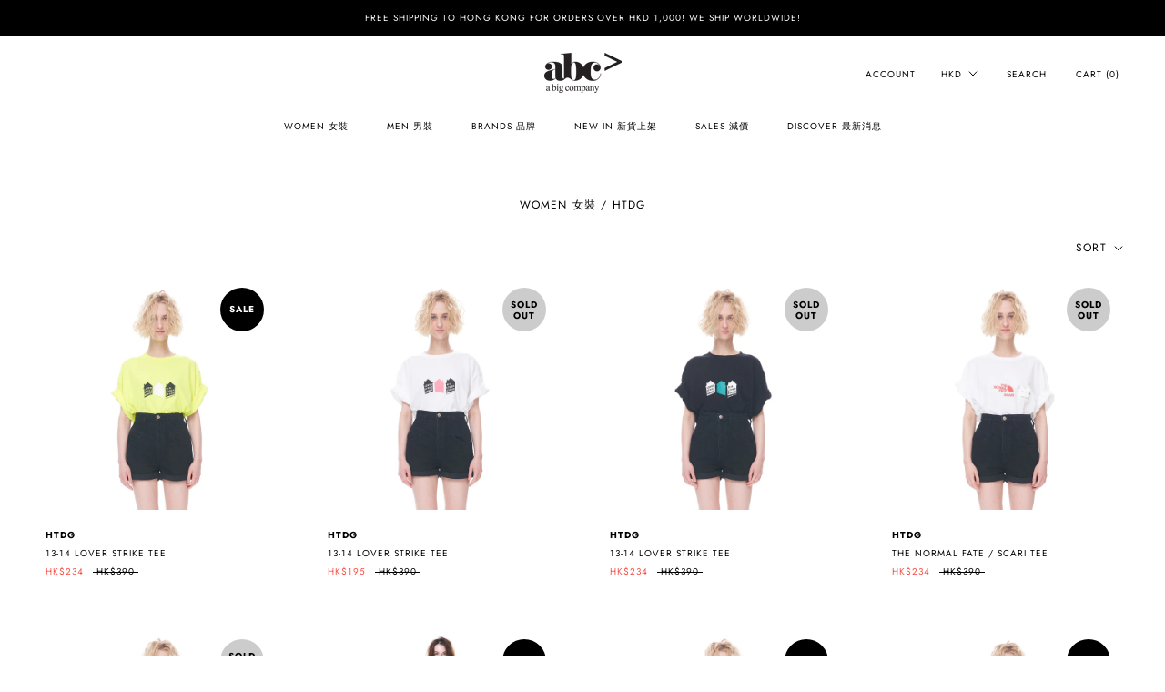

--- FILE ---
content_type: text/html; charset=utf-8
request_url: https://www.abigcompany.com/collections/women-%E5%A5%B3%E8%A3%9D-htdg
body_size: 28118
content:
<!doctype html>

<html class="no-js" lang="en">
  <head>
    <meta charset="utf-8"> 
    <meta http-equiv="X-UA-Compatible" content="IE=edge,chrome=1">
    <meta name="viewport" content="width=device-width, initial-scale=1.0, height=device-height, minimum-scale=1.0, user-scalable=0">
    <meta name="theme-color" content="">

    <title>
      Women 女裝, HTDG &ndash; A BIG COMPANY
    </title><link rel="canonical" href="https://www.abigcompany.com/collections/women-%e5%a5%b3%e8%a3%9d-htdg"><link rel="shortcut icon" href="//www.abigcompany.com/cdn/shop/files/favicon-min_32x32.png?v=1613558080" type="image/png"><meta property="og:type" content="website">
  <meta property="og:title" content="Women 女裝, HTDG">
  <meta property="og:image" content="http://www.abigcompany.com/cdn/shop/products/1_114_grande.jpg?v=1612264937">
  <meta property="og:image:secure_url" content="https://www.abigcompany.com/cdn/shop/products/1_114_grande.jpg?v=1612264937"><meta property="og:url" content="https://www.abigcompany.com/collections/women-%e5%a5%b3%e8%a3%9d-htdg">
<meta property="og:site_name" content="A BIG COMPANY"><meta name="twitter:card" content="summary"><meta name="twitter:title" content="Women 女裝, HTDG">
  <meta name="twitter:description" content="">
  <meta name="twitter:image" content="https://www.abigcompany.com/cdn/shop/products/1_114_600x600_crop_center.jpg?v=1612264937">

    <script>window.performance && window.performance.mark && window.performance.mark('shopify.content_for_header.start');</script><meta id="shopify-digital-wallet" name="shopify-digital-wallet" content="/11184603232/digital_wallets/dialog">
<meta name="shopify-checkout-api-token" content="82b8665a98c98028352e4d7e474fe912">
<meta id="in-context-paypal-metadata" data-shop-id="11184603232" data-venmo-supported="false" data-environment="production" data-locale="en_US" data-paypal-v4="true" data-currency="HKD">
<link rel="alternate" type="application/atom+xml" title="Feed" href="/collections/women-%E5%A5%B3%E8%A3%9D-htdg.atom" />
<link rel="next" href="/collections/women-%E5%A5%B3%E8%A3%9D-htdg?page=2">
<link rel="alternate" type="application/json+oembed" href="https://www.abigcompany.com/collections/women-%e5%a5%b3%e8%a3%9d-htdg.oembed">
<script async="async" src="/checkouts/internal/preloads.js?locale=en-HK"></script>
<link rel="preconnect" href="https://shop.app" crossorigin="anonymous">
<script async="async" src="https://shop.app/checkouts/internal/preloads.js?locale=en-HK&shop_id=11184603232" crossorigin="anonymous"></script>
<script id="apple-pay-shop-capabilities" type="application/json">{"shopId":11184603232,"countryCode":"HK","currencyCode":"HKD","merchantCapabilities":["supports3DS"],"merchantId":"gid:\/\/shopify\/Shop\/11184603232","merchantName":"A BIG COMPANY","requiredBillingContactFields":["postalAddress","email","phone"],"requiredShippingContactFields":["postalAddress","email","phone"],"shippingType":"shipping","supportedNetworks":["visa","masterCard","amex"],"total":{"type":"pending","label":"A BIG COMPANY","amount":"1.00"},"shopifyPaymentsEnabled":true,"supportsSubscriptions":true}</script>
<script id="shopify-features" type="application/json">{"accessToken":"82b8665a98c98028352e4d7e474fe912","betas":["rich-media-storefront-analytics"],"domain":"www.abigcompany.com","predictiveSearch":true,"shopId":11184603232,"locale":"en"}</script>
<script>var Shopify = Shopify || {};
Shopify.shop = "abigcompany.myshopify.com";
Shopify.locale = "en";
Shopify.currency = {"active":"HKD","rate":"1.0"};
Shopify.country = "HK";
Shopify.theme = {"name":"A BIG COMPANY v1.0.0","id":78841643104,"schema_name":"Prestige","schema_version":"4.3.4","theme_store_id":855,"role":"main"};
Shopify.theme.handle = "null";
Shopify.theme.style = {"id":null,"handle":null};
Shopify.cdnHost = "www.abigcompany.com/cdn";
Shopify.routes = Shopify.routes || {};
Shopify.routes.root = "/";</script>
<script type="module">!function(o){(o.Shopify=o.Shopify||{}).modules=!0}(window);</script>
<script>!function(o){function n(){var o=[];function n(){o.push(Array.prototype.slice.apply(arguments))}return n.q=o,n}var t=o.Shopify=o.Shopify||{};t.loadFeatures=n(),t.autoloadFeatures=n()}(window);</script>
<script>
  window.ShopifyPay = window.ShopifyPay || {};
  window.ShopifyPay.apiHost = "shop.app\/pay";
  window.ShopifyPay.redirectState = null;
</script>
<script id="shop-js-analytics" type="application/json">{"pageType":"collection"}</script>
<script defer="defer" async type="module" src="//www.abigcompany.com/cdn/shopifycloud/shop-js/modules/v2/client.init-shop-cart-sync_BdyHc3Nr.en.esm.js"></script>
<script defer="defer" async type="module" src="//www.abigcompany.com/cdn/shopifycloud/shop-js/modules/v2/chunk.common_Daul8nwZ.esm.js"></script>
<script type="module">
  await import("//www.abigcompany.com/cdn/shopifycloud/shop-js/modules/v2/client.init-shop-cart-sync_BdyHc3Nr.en.esm.js");
await import("//www.abigcompany.com/cdn/shopifycloud/shop-js/modules/v2/chunk.common_Daul8nwZ.esm.js");

  window.Shopify.SignInWithShop?.initShopCartSync?.({"fedCMEnabled":true,"windoidEnabled":true});

</script>
<script>
  window.Shopify = window.Shopify || {};
  if (!window.Shopify.featureAssets) window.Shopify.featureAssets = {};
  window.Shopify.featureAssets['shop-js'] = {"shop-cart-sync":["modules/v2/client.shop-cart-sync_QYOiDySF.en.esm.js","modules/v2/chunk.common_Daul8nwZ.esm.js"],"init-fed-cm":["modules/v2/client.init-fed-cm_DchLp9rc.en.esm.js","modules/v2/chunk.common_Daul8nwZ.esm.js"],"shop-button":["modules/v2/client.shop-button_OV7bAJc5.en.esm.js","modules/v2/chunk.common_Daul8nwZ.esm.js"],"init-windoid":["modules/v2/client.init-windoid_DwxFKQ8e.en.esm.js","modules/v2/chunk.common_Daul8nwZ.esm.js"],"shop-cash-offers":["modules/v2/client.shop-cash-offers_DWtL6Bq3.en.esm.js","modules/v2/chunk.common_Daul8nwZ.esm.js","modules/v2/chunk.modal_CQq8HTM6.esm.js"],"shop-toast-manager":["modules/v2/client.shop-toast-manager_CX9r1SjA.en.esm.js","modules/v2/chunk.common_Daul8nwZ.esm.js"],"init-shop-email-lookup-coordinator":["modules/v2/client.init-shop-email-lookup-coordinator_UhKnw74l.en.esm.js","modules/v2/chunk.common_Daul8nwZ.esm.js"],"pay-button":["modules/v2/client.pay-button_DzxNnLDY.en.esm.js","modules/v2/chunk.common_Daul8nwZ.esm.js"],"avatar":["modules/v2/client.avatar_BTnouDA3.en.esm.js"],"init-shop-cart-sync":["modules/v2/client.init-shop-cart-sync_BdyHc3Nr.en.esm.js","modules/v2/chunk.common_Daul8nwZ.esm.js"],"shop-login-button":["modules/v2/client.shop-login-button_D8B466_1.en.esm.js","modules/v2/chunk.common_Daul8nwZ.esm.js","modules/v2/chunk.modal_CQq8HTM6.esm.js"],"init-customer-accounts-sign-up":["modules/v2/client.init-customer-accounts-sign-up_C8fpPm4i.en.esm.js","modules/v2/client.shop-login-button_D8B466_1.en.esm.js","modules/v2/chunk.common_Daul8nwZ.esm.js","modules/v2/chunk.modal_CQq8HTM6.esm.js"],"init-shop-for-new-customer-accounts":["modules/v2/client.init-shop-for-new-customer-accounts_CVTO0Ztu.en.esm.js","modules/v2/client.shop-login-button_D8B466_1.en.esm.js","modules/v2/chunk.common_Daul8nwZ.esm.js","modules/v2/chunk.modal_CQq8HTM6.esm.js"],"init-customer-accounts":["modules/v2/client.init-customer-accounts_dRgKMfrE.en.esm.js","modules/v2/client.shop-login-button_D8B466_1.en.esm.js","modules/v2/chunk.common_Daul8nwZ.esm.js","modules/v2/chunk.modal_CQq8HTM6.esm.js"],"shop-follow-button":["modules/v2/client.shop-follow-button_CkZpjEct.en.esm.js","modules/v2/chunk.common_Daul8nwZ.esm.js","modules/v2/chunk.modal_CQq8HTM6.esm.js"],"lead-capture":["modules/v2/client.lead-capture_BntHBhfp.en.esm.js","modules/v2/chunk.common_Daul8nwZ.esm.js","modules/v2/chunk.modal_CQq8HTM6.esm.js"],"checkout-modal":["modules/v2/client.checkout-modal_CfxcYbTm.en.esm.js","modules/v2/chunk.common_Daul8nwZ.esm.js","modules/v2/chunk.modal_CQq8HTM6.esm.js"],"shop-login":["modules/v2/client.shop-login_Da4GZ2H6.en.esm.js","modules/v2/chunk.common_Daul8nwZ.esm.js","modules/v2/chunk.modal_CQq8HTM6.esm.js"],"payment-terms":["modules/v2/client.payment-terms_MV4M3zvL.en.esm.js","modules/v2/chunk.common_Daul8nwZ.esm.js","modules/v2/chunk.modal_CQq8HTM6.esm.js"]};
</script>
<script id="__st">var __st={"a":11184603232,"offset":28800,"reqid":"975f1547-8541-447e-b676-3e4c1efa3861-1768984244","pageurl":"www.abigcompany.com\/collections\/women-%E5%A5%B3%E8%A3%9D-htdg","u":"59b76e1a1049","p":"collection","rtyp":"collection","rid":100418191456};</script>
<script>window.ShopifyPaypalV4VisibilityTracking = true;</script>
<script id="captcha-bootstrap">!function(){'use strict';const t='contact',e='account',n='new_comment',o=[[t,t],['blogs',n],['comments',n],[t,'customer']],c=[[e,'customer_login'],[e,'guest_login'],[e,'recover_customer_password'],[e,'create_customer']],r=t=>t.map((([t,e])=>`form[action*='/${t}']:not([data-nocaptcha='true']) input[name='form_type'][value='${e}']`)).join(','),a=t=>()=>t?[...document.querySelectorAll(t)].map((t=>t.form)):[];function s(){const t=[...o],e=r(t);return a(e)}const i='password',u='form_key',d=['recaptcha-v3-token','g-recaptcha-response','h-captcha-response',i],f=()=>{try{return window.sessionStorage}catch{return}},m='__shopify_v',_=t=>t.elements[u];function p(t,e,n=!1){try{const o=window.sessionStorage,c=JSON.parse(o.getItem(e)),{data:r}=function(t){const{data:e,action:n}=t;return t[m]||n?{data:e,action:n}:{data:t,action:n}}(c);for(const[e,n]of Object.entries(r))t.elements[e]&&(t.elements[e].value=n);n&&o.removeItem(e)}catch(o){console.error('form repopulation failed',{error:o})}}const l='form_type',E='cptcha';function T(t){t.dataset[E]=!0}const w=window,h=w.document,L='Shopify',v='ce_forms',y='captcha';let A=!1;((t,e)=>{const n=(g='f06e6c50-85a8-45c8-87d0-21a2b65856fe',I='https://cdn.shopify.com/shopifycloud/storefront-forms-hcaptcha/ce_storefront_forms_captcha_hcaptcha.v1.5.2.iife.js',D={infoText:'Protected by hCaptcha',privacyText:'Privacy',termsText:'Terms'},(t,e,n)=>{const o=w[L][v],c=o.bindForm;if(c)return c(t,g,e,D).then(n);var r;o.q.push([[t,g,e,D],n]),r=I,A||(h.body.append(Object.assign(h.createElement('script'),{id:'captcha-provider',async:!0,src:r})),A=!0)});var g,I,D;w[L]=w[L]||{},w[L][v]=w[L][v]||{},w[L][v].q=[],w[L][y]=w[L][y]||{},w[L][y].protect=function(t,e){n(t,void 0,e),T(t)},Object.freeze(w[L][y]),function(t,e,n,w,h,L){const[v,y,A,g]=function(t,e,n){const i=e?o:[],u=t?c:[],d=[...i,...u],f=r(d),m=r(i),_=r(d.filter((([t,e])=>n.includes(e))));return[a(f),a(m),a(_),s()]}(w,h,L),I=t=>{const e=t.target;return e instanceof HTMLFormElement?e:e&&e.form},D=t=>v().includes(t);t.addEventListener('submit',(t=>{const e=I(t);if(!e)return;const n=D(e)&&!e.dataset.hcaptchaBound&&!e.dataset.recaptchaBound,o=_(e),c=g().includes(e)&&(!o||!o.value);(n||c)&&t.preventDefault(),c&&!n&&(function(t){try{if(!f())return;!function(t){const e=f();if(!e)return;const n=_(t);if(!n)return;const o=n.value;o&&e.removeItem(o)}(t);const e=Array.from(Array(32),(()=>Math.random().toString(36)[2])).join('');!function(t,e){_(t)||t.append(Object.assign(document.createElement('input'),{type:'hidden',name:u})),t.elements[u].value=e}(t,e),function(t,e){const n=f();if(!n)return;const o=[...t.querySelectorAll(`input[type='${i}']`)].map((({name:t})=>t)),c=[...d,...o],r={};for(const[a,s]of new FormData(t).entries())c.includes(a)||(r[a]=s);n.setItem(e,JSON.stringify({[m]:1,action:t.action,data:r}))}(t,e)}catch(e){console.error('failed to persist form',e)}}(e),e.submit())}));const S=(t,e)=>{t&&!t.dataset[E]&&(n(t,e.some((e=>e===t))),T(t))};for(const o of['focusin','change'])t.addEventListener(o,(t=>{const e=I(t);D(e)&&S(e,y())}));const B=e.get('form_key'),M=e.get(l),P=B&&M;t.addEventListener('DOMContentLoaded',(()=>{const t=y();if(P)for(const e of t)e.elements[l].value===M&&p(e,B);[...new Set([...A(),...v().filter((t=>'true'===t.dataset.shopifyCaptcha))])].forEach((e=>S(e,t)))}))}(h,new URLSearchParams(w.location.search),n,t,e,['guest_login'])})(!0,!0)}();</script>
<script integrity="sha256-4kQ18oKyAcykRKYeNunJcIwy7WH5gtpwJnB7kiuLZ1E=" data-source-attribution="shopify.loadfeatures" defer="defer" src="//www.abigcompany.com/cdn/shopifycloud/storefront/assets/storefront/load_feature-a0a9edcb.js" crossorigin="anonymous"></script>
<script crossorigin="anonymous" defer="defer" src="//www.abigcompany.com/cdn/shopifycloud/storefront/assets/shopify_pay/storefront-65b4c6d7.js?v=20250812"></script>
<script data-source-attribution="shopify.dynamic_checkout.dynamic.init">var Shopify=Shopify||{};Shopify.PaymentButton=Shopify.PaymentButton||{isStorefrontPortableWallets:!0,init:function(){window.Shopify.PaymentButton.init=function(){};var t=document.createElement("script");t.src="https://www.abigcompany.com/cdn/shopifycloud/portable-wallets/latest/portable-wallets.en.js",t.type="module",document.head.appendChild(t)}};
</script>
<script data-source-attribution="shopify.dynamic_checkout.buyer_consent">
  function portableWalletsHideBuyerConsent(e){var t=document.getElementById("shopify-buyer-consent"),n=document.getElementById("shopify-subscription-policy-button");t&&n&&(t.classList.add("hidden"),t.setAttribute("aria-hidden","true"),n.removeEventListener("click",e))}function portableWalletsShowBuyerConsent(e){var t=document.getElementById("shopify-buyer-consent"),n=document.getElementById("shopify-subscription-policy-button");t&&n&&(t.classList.remove("hidden"),t.removeAttribute("aria-hidden"),n.addEventListener("click",e))}window.Shopify?.PaymentButton&&(window.Shopify.PaymentButton.hideBuyerConsent=portableWalletsHideBuyerConsent,window.Shopify.PaymentButton.showBuyerConsent=portableWalletsShowBuyerConsent);
</script>
<script data-source-attribution="shopify.dynamic_checkout.cart.bootstrap">document.addEventListener("DOMContentLoaded",(function(){function t(){return document.querySelector("shopify-accelerated-checkout-cart, shopify-accelerated-checkout")}if(t())Shopify.PaymentButton.init();else{new MutationObserver((function(e,n){t()&&(Shopify.PaymentButton.init(),n.disconnect())})).observe(document.body,{childList:!0,subtree:!0})}}));
</script>
<link id="shopify-accelerated-checkout-styles" rel="stylesheet" media="screen" href="https://www.abigcompany.com/cdn/shopifycloud/portable-wallets/latest/accelerated-checkout-backwards-compat.css" crossorigin="anonymous">
<style id="shopify-accelerated-checkout-cart">
        #shopify-buyer-consent {
  margin-top: 1em;
  display: inline-block;
  width: 100%;
}

#shopify-buyer-consent.hidden {
  display: none;
}

#shopify-subscription-policy-button {
  background: none;
  border: none;
  padding: 0;
  text-decoration: underline;
  font-size: inherit;
  cursor: pointer;
}

#shopify-subscription-policy-button::before {
  box-shadow: none;
}

      </style>

<script>window.performance && window.performance.mark && window.performance.mark('shopify.content_for_header.end');</script>

    <script src="https://kit.fontawesome.com/43febed8b2.js" crossorigin="anonymous"></script>
    
    <link rel="stylesheet" href="//www.abigcompany.com/cdn/shop/t/7/assets/theme.scss.css?v=174893130936891849531759259481">

    <script>
      // This allows to expose several variables to the global scope, to be used in scripts
      window.theme = {
        template: "collection",
        localeRootUrl: '',
        shopCurrency: "HKD",
        moneyFormat: "HK${{amount}}",
        moneyWithCurrencyFormat: "HK${{amount}}",
        useNativeMultiCurrency: true,
        currencyConversionEnabled: false,
        currencyConversionMoneyFormat: "money_with_currency_format",
        currencyConversionRoundAmounts: true,
        productImageSize: "natural",
        searchMode: "product,article",
        showPageTransition: false,
        showElementStaggering: false,
        showImageZooming: false
      };

      window.languages = {
        cartAddNote: "Add Order Note",
        cartEditNote: "Edit Order Note",
        productImageLoadingError: "This image could not be loaded. Please try to reload the page.",
        productFormAddToCart: "Add to cart",
        productFormUnavailable: "Unavailable",
        productFormSoldOut: "Sold Out",
        shippingEstimatorOneResult: "1 option available:",
        shippingEstimatorMoreResults: "{{count}} options available:",
        shippingEstimatorNoResults: "No shipping could be found"
      };

      window.lazySizesConfig = {
        loadHidden: false,
        hFac: 0.5,
        expFactor: 2,
        ricTimeout: 150,
        lazyClass: 'Image--lazyLoad',
        loadingClass: 'Image--lazyLoading',
        loadedClass: 'Image--lazyLoaded'
      };

      document.documentElement.className = document.documentElement.className.replace('no-js', 'js');
      document.documentElement.style.setProperty('--window-height', window.innerHeight + 'px');

      // We do a quick detection of some features (we could use Modernizr but for so little...)
      (function() {
        document.documentElement.className += ((window.CSS && window.CSS.supports('(position: sticky) or (position: -webkit-sticky)')) ? ' supports-sticky' : ' no-supports-sticky');
        document.documentElement.className += (window.matchMedia('(-moz-touch-enabled: 1), (hover: none)')).matches ? ' no-supports-hover' : ' supports-hover';
      }());

      // This code is done to force reload the page when the back button is hit (which allows to fix stale data on cart, for instance)
      if (performance.navigation.type === 2) {
        location.reload(true);
      }
    </script>

    <script src="//www.abigcompany.com/cdn/shop/t/7/assets/lazysizes.min.js?v=174358363404432586981571988026" async></script>

    
      <script src="//cdn.shopify.com/s/javascripts/currencies.js" defer></script>
    
<script src="https://polyfill-fastly.net/v3/polyfill.min.js?unknown=polyfill&features=fetch,Element.prototype.closest,Element.prototype.remove,Element.prototype.classList,Array.prototype.includes,Array.prototype.fill,Object.assign,CustomEvent,IntersectionObserver,IntersectionObserverEntry,URL" defer></script>
    <script src="//www.abigcompany.com/cdn/shop/t/7/assets/libs.min.js?v=88466822118989791001571988027" defer></script>
    <script src="//www.abigcompany.com/cdn/shop/t/7/assets/theme.min.js?v=53109466184291106351571988028" defer></script>
    <script src="//www.abigcompany.com/cdn/shop/t/7/assets/custom.js?v=8814717088703906631571988026" defer></script>

    

  <link href="https://monorail-edge.shopifysvc.com" rel="dns-prefetch">
<script>(function(){if ("sendBeacon" in navigator && "performance" in window) {try {var session_token_from_headers = performance.getEntriesByType('navigation')[0].serverTiming.find(x => x.name == '_s').description;} catch {var session_token_from_headers = undefined;}var session_cookie_matches = document.cookie.match(/_shopify_s=([^;]*)/);var session_token_from_cookie = session_cookie_matches && session_cookie_matches.length === 2 ? session_cookie_matches[1] : "";var session_token = session_token_from_headers || session_token_from_cookie || "";function handle_abandonment_event(e) {var entries = performance.getEntries().filter(function(entry) {return /monorail-edge.shopifysvc.com/.test(entry.name);});if (!window.abandonment_tracked && entries.length === 0) {window.abandonment_tracked = true;var currentMs = Date.now();var navigation_start = performance.timing.navigationStart;var payload = {shop_id: 11184603232,url: window.location.href,navigation_start,duration: currentMs - navigation_start,session_token,page_type: "collection"};window.navigator.sendBeacon("https://monorail-edge.shopifysvc.com/v1/produce", JSON.stringify({schema_id: "online_store_buyer_site_abandonment/1.1",payload: payload,metadata: {event_created_at_ms: currentMs,event_sent_at_ms: currentMs}}));}}window.addEventListener('pagehide', handle_abandonment_event);}}());</script>
<script id="web-pixels-manager-setup">(function e(e,d,r,n,o){if(void 0===o&&(o={}),!Boolean(null===(a=null===(i=window.Shopify)||void 0===i?void 0:i.analytics)||void 0===a?void 0:a.replayQueue)){var i,a;window.Shopify=window.Shopify||{};var t=window.Shopify;t.analytics=t.analytics||{};var s=t.analytics;s.replayQueue=[],s.publish=function(e,d,r){return s.replayQueue.push([e,d,r]),!0};try{self.performance.mark("wpm:start")}catch(e){}var l=function(){var e={modern:/Edge?\/(1{2}[4-9]|1[2-9]\d|[2-9]\d{2}|\d{4,})\.\d+(\.\d+|)|Firefox\/(1{2}[4-9]|1[2-9]\d|[2-9]\d{2}|\d{4,})\.\d+(\.\d+|)|Chrom(ium|e)\/(9{2}|\d{3,})\.\d+(\.\d+|)|(Maci|X1{2}).+ Version\/(15\.\d+|(1[6-9]|[2-9]\d|\d{3,})\.\d+)([,.]\d+|)( \(\w+\)|)( Mobile\/\w+|) Safari\/|Chrome.+OPR\/(9{2}|\d{3,})\.\d+\.\d+|(CPU[ +]OS|iPhone[ +]OS|CPU[ +]iPhone|CPU IPhone OS|CPU iPad OS)[ +]+(15[._]\d+|(1[6-9]|[2-9]\d|\d{3,})[._]\d+)([._]\d+|)|Android:?[ /-](13[3-9]|1[4-9]\d|[2-9]\d{2}|\d{4,})(\.\d+|)(\.\d+|)|Android.+Firefox\/(13[5-9]|1[4-9]\d|[2-9]\d{2}|\d{4,})\.\d+(\.\d+|)|Android.+Chrom(ium|e)\/(13[3-9]|1[4-9]\d|[2-9]\d{2}|\d{4,})\.\d+(\.\d+|)|SamsungBrowser\/([2-9]\d|\d{3,})\.\d+/,legacy:/Edge?\/(1[6-9]|[2-9]\d|\d{3,})\.\d+(\.\d+|)|Firefox\/(5[4-9]|[6-9]\d|\d{3,})\.\d+(\.\d+|)|Chrom(ium|e)\/(5[1-9]|[6-9]\d|\d{3,})\.\d+(\.\d+|)([\d.]+$|.*Safari\/(?![\d.]+ Edge\/[\d.]+$))|(Maci|X1{2}).+ Version\/(10\.\d+|(1[1-9]|[2-9]\d|\d{3,})\.\d+)([,.]\d+|)( \(\w+\)|)( Mobile\/\w+|) Safari\/|Chrome.+OPR\/(3[89]|[4-9]\d|\d{3,})\.\d+\.\d+|(CPU[ +]OS|iPhone[ +]OS|CPU[ +]iPhone|CPU IPhone OS|CPU iPad OS)[ +]+(10[._]\d+|(1[1-9]|[2-9]\d|\d{3,})[._]\d+)([._]\d+|)|Android:?[ /-](13[3-9]|1[4-9]\d|[2-9]\d{2}|\d{4,})(\.\d+|)(\.\d+|)|Mobile Safari.+OPR\/([89]\d|\d{3,})\.\d+\.\d+|Android.+Firefox\/(13[5-9]|1[4-9]\d|[2-9]\d{2}|\d{4,})\.\d+(\.\d+|)|Android.+Chrom(ium|e)\/(13[3-9]|1[4-9]\d|[2-9]\d{2}|\d{4,})\.\d+(\.\d+|)|Android.+(UC? ?Browser|UCWEB|U3)[ /]?(15\.([5-9]|\d{2,})|(1[6-9]|[2-9]\d|\d{3,})\.\d+)\.\d+|SamsungBrowser\/(5\.\d+|([6-9]|\d{2,})\.\d+)|Android.+MQ{2}Browser\/(14(\.(9|\d{2,})|)|(1[5-9]|[2-9]\d|\d{3,})(\.\d+|))(\.\d+|)|K[Aa][Ii]OS\/(3\.\d+|([4-9]|\d{2,})\.\d+)(\.\d+|)/},d=e.modern,r=e.legacy,n=navigator.userAgent;return n.match(d)?"modern":n.match(r)?"legacy":"unknown"}(),u="modern"===l?"modern":"legacy",c=(null!=n?n:{modern:"",legacy:""})[u],f=function(e){return[e.baseUrl,"/wpm","/b",e.hashVersion,"modern"===e.buildTarget?"m":"l",".js"].join("")}({baseUrl:d,hashVersion:r,buildTarget:u}),m=function(e){var d=e.version,r=e.bundleTarget,n=e.surface,o=e.pageUrl,i=e.monorailEndpoint;return{emit:function(e){var a=e.status,t=e.errorMsg,s=(new Date).getTime(),l=JSON.stringify({metadata:{event_sent_at_ms:s},events:[{schema_id:"web_pixels_manager_load/3.1",payload:{version:d,bundle_target:r,page_url:o,status:a,surface:n,error_msg:t},metadata:{event_created_at_ms:s}}]});if(!i)return console&&console.warn&&console.warn("[Web Pixels Manager] No Monorail endpoint provided, skipping logging."),!1;try{return self.navigator.sendBeacon.bind(self.navigator)(i,l)}catch(e){}var u=new XMLHttpRequest;try{return u.open("POST",i,!0),u.setRequestHeader("Content-Type","text/plain"),u.send(l),!0}catch(e){return console&&console.warn&&console.warn("[Web Pixels Manager] Got an unhandled error while logging to Monorail."),!1}}}}({version:r,bundleTarget:l,surface:e.surface,pageUrl:self.location.href,monorailEndpoint:e.monorailEndpoint});try{o.browserTarget=l,function(e){var d=e.src,r=e.async,n=void 0===r||r,o=e.onload,i=e.onerror,a=e.sri,t=e.scriptDataAttributes,s=void 0===t?{}:t,l=document.createElement("script"),u=document.querySelector("head"),c=document.querySelector("body");if(l.async=n,l.src=d,a&&(l.integrity=a,l.crossOrigin="anonymous"),s)for(var f in s)if(Object.prototype.hasOwnProperty.call(s,f))try{l.dataset[f]=s[f]}catch(e){}if(o&&l.addEventListener("load",o),i&&l.addEventListener("error",i),u)u.appendChild(l);else{if(!c)throw new Error("Did not find a head or body element to append the script");c.appendChild(l)}}({src:f,async:!0,onload:function(){if(!function(){var e,d;return Boolean(null===(d=null===(e=window.Shopify)||void 0===e?void 0:e.analytics)||void 0===d?void 0:d.initialized)}()){var d=window.webPixelsManager.init(e)||void 0;if(d){var r=window.Shopify.analytics;r.replayQueue.forEach((function(e){var r=e[0],n=e[1],o=e[2];d.publishCustomEvent(r,n,o)})),r.replayQueue=[],r.publish=d.publishCustomEvent,r.visitor=d.visitor,r.initialized=!0}}},onerror:function(){return m.emit({status:"failed",errorMsg:"".concat(f," has failed to load")})},sri:function(e){var d=/^sha384-[A-Za-z0-9+/=]+$/;return"string"==typeof e&&d.test(e)}(c)?c:"",scriptDataAttributes:o}),m.emit({status:"loading"})}catch(e){m.emit({status:"failed",errorMsg:(null==e?void 0:e.message)||"Unknown error"})}}})({shopId: 11184603232,storefrontBaseUrl: "https://www.abigcompany.com",extensionsBaseUrl: "https://extensions.shopifycdn.com/cdn/shopifycloud/web-pixels-manager",monorailEndpoint: "https://monorail-edge.shopifysvc.com/unstable/produce_batch",surface: "storefront-renderer",enabledBetaFlags: ["2dca8a86"],webPixelsConfigList: [{"id":"222560422","configuration":"{\"pixel_id\":\"276695482703283\",\"pixel_type\":\"facebook_pixel\",\"metaapp_system_user_token\":\"-\"}","eventPayloadVersion":"v1","runtimeContext":"OPEN","scriptVersion":"ca16bc87fe92b6042fbaa3acc2fbdaa6","type":"APP","apiClientId":2329312,"privacyPurposes":["ANALYTICS","MARKETING","SALE_OF_DATA"],"dataSharingAdjustments":{"protectedCustomerApprovalScopes":["read_customer_address","read_customer_email","read_customer_name","read_customer_personal_data","read_customer_phone"]}},{"id":"shopify-app-pixel","configuration":"{}","eventPayloadVersion":"v1","runtimeContext":"STRICT","scriptVersion":"0450","apiClientId":"shopify-pixel","type":"APP","privacyPurposes":["ANALYTICS","MARKETING"]},{"id":"shopify-custom-pixel","eventPayloadVersion":"v1","runtimeContext":"LAX","scriptVersion":"0450","apiClientId":"shopify-pixel","type":"CUSTOM","privacyPurposes":["ANALYTICS","MARKETING"]}],isMerchantRequest: false,initData: {"shop":{"name":"A BIG COMPANY","paymentSettings":{"currencyCode":"HKD"},"myshopifyDomain":"abigcompany.myshopify.com","countryCode":"HK","storefrontUrl":"https:\/\/www.abigcompany.com"},"customer":null,"cart":null,"checkout":null,"productVariants":[],"purchasingCompany":null},},"https://www.abigcompany.com/cdn","fcfee988w5aeb613cpc8e4bc33m6693e112",{"modern":"","legacy":""},{"shopId":"11184603232","storefrontBaseUrl":"https:\/\/www.abigcompany.com","extensionBaseUrl":"https:\/\/extensions.shopifycdn.com\/cdn\/shopifycloud\/web-pixels-manager","surface":"storefront-renderer","enabledBetaFlags":"[\"2dca8a86\"]","isMerchantRequest":"false","hashVersion":"fcfee988w5aeb613cpc8e4bc33m6693e112","publish":"custom","events":"[[\"page_viewed\",{}],[\"collection_viewed\",{\"collection\":{\"id\":\"100418191456\",\"title\":\"Women 女裝, HTDG\",\"productVariants\":[{\"price\":{\"amount\":234.0,\"currencyCode\":\"HKD\"},\"product\":{\"title\":\"13-14 Lover Strike Tee\",\"vendor\":\"HTDG\",\"id\":\"6083026157734\",\"untranslatedTitle\":\"13-14 Lover Strike Tee\",\"url\":\"\/products\/13-14-lover-strike-tee-4\",\"type\":\"TEES\"},\"id\":\"37597867868326\",\"image\":{\"src\":\"\/\/www.abigcompany.com\/cdn\/shop\/products\/1_114.jpg?v=1612264937\"},\"sku\":\"HD_1867_SSTYL\",\"title\":\"S\",\"untranslatedTitle\":\"S\"},{\"price\":{\"amount\":195.0,\"currencyCode\":\"HKD\"},\"product\":{\"title\":\"13-14 Lover Strike Tee\",\"vendor\":\"HTDG\",\"id\":\"6083019014310\",\"untranslatedTitle\":\"13-14 Lover Strike Tee\",\"url\":\"\/products\/13-14-lover-strike-tee-2\",\"type\":\"TEES\"},\"id\":\"37597848109222\",\"image\":{\"src\":\"\/\/www.abigcompany.com\/cdn\/shop\/products\/1_108.jpg?v=1612265113\"},\"sku\":\"HD_1867_SSTWH\",\"title\":\"S\",\"untranslatedTitle\":\"S\"},{\"price\":{\"amount\":234.0,\"currencyCode\":\"HKD\"},\"product\":{\"title\":\"13-14 Lover Strike Tee\",\"vendor\":\"HTDG\",\"id\":\"6081939505318\",\"untranslatedTitle\":\"13-14 Lover Strike Tee\",\"url\":\"\/products\/13-14-lover-strike-tee\",\"type\":\"TEES\"},\"id\":\"37594241630374\",\"image\":{\"src\":\"\/\/www.abigcompany.com\/cdn\/shop\/products\/1_111_6ac3b399-9ea8-4b0d-b99b-6c51cc7d2719.jpg?v=1612265357\"},\"sku\":\"HD_1867_SSTBK\",\"title\":\"S\",\"untranslatedTitle\":\"S\"},{\"price\":{\"amount\":234.0,\"currencyCode\":\"HKD\"},\"product\":{\"title\":\"The Normal Fate \/ Scari Tee\",\"vendor\":\"HTDG\",\"id\":\"6081912275110\",\"untranslatedTitle\":\"The Normal Fate \/ Scari Tee\",\"url\":\"\/products\/the-normal-fate-scari-tee-2\",\"type\":\"TEES\"},\"id\":\"37594149093542\",\"image\":{\"src\":\"\/\/www.abigcompany.com\/cdn\/shop\/products\/1_84.jpg?v=1612264668\"},\"sku\":\"HD_1866_SSTWH\",\"title\":\"S\",\"untranslatedTitle\":\"S\"},{\"price\":{\"amount\":390.0,\"currencyCode\":\"HKD\"},\"product\":{\"title\":\"The Normal Fate \/ Scari Tee\",\"vendor\":\"HTDG\",\"id\":\"6081900314790\",\"untranslatedTitle\":\"The Normal Fate \/ Scari Tee\",\"url\":\"\/products\/the-normal-fate-scari-tee\",\"type\":\"TEES\"},\"id\":\"37594107773094\",\"image\":{\"src\":\"\/\/www.abigcompany.com\/cdn\/shop\/products\/1_87.jpg?v=1612264698\"},\"sku\":\"HD_1866_SSTBK\",\"title\":\"S\",\"untranslatedTitle\":\"S\"},{\"price\":{\"amount\":234.0,\"currencyCode\":\"HKD\"},\"product\":{\"title\":\"ABSOLUT VOGUE TEE\",\"vendor\":\"HTDG\",\"id\":\"6079839338662\",\"untranslatedTitle\":\"ABSOLUT VOGUE TEE\",\"url\":\"\/products\/absolut-vogue-tee-5\",\"type\":\"TEES\"},\"id\":\"37585334468774\",\"image\":{\"src\":\"\/\/www.abigcompany.com\/cdn\/shop\/products\/1_16_800x_761012d4-2305-429b-b1bb-0b6695f0c6c9.jpg?v=1612416878\"},\"sku\":\"HD_1186_SSTBK\",\"title\":\"S\",\"untranslatedTitle\":\"S\"},{\"price\":{\"amount\":234.0,\"currencyCode\":\"HKD\"},\"product\":{\"title\":\"HTDG \/ Supermarket Tee\",\"vendor\":\"HTDG\",\"id\":\"6079783731366\",\"untranslatedTitle\":\"HTDG \/ Supermarket Tee\",\"url\":\"\/products\/sup-mark-tee\",\"type\":\"TEES\"},\"id\":\"37585043554470\",\"image\":{\"src\":\"\/\/www.abigcompany.com\/cdn\/shop\/products\/1_118.jpg?v=1612264566\"},\"sku\":\"HD_1864_SSTWH\",\"title\":\"S\",\"untranslatedTitle\":\"S\"},{\"price\":{\"amount\":195.0,\"currencyCode\":\"HKD\"},\"product\":{\"title\":\"The Normal Fate Tee\",\"vendor\":\"HTDG\",\"id\":\"6079777734822\",\"untranslatedTitle\":\"The Normal Fate Tee\",\"url\":\"\/products\/the-normal-fate-tee-6\",\"type\":\"TEES\"},\"id\":\"37585024942246\",\"image\":{\"src\":\"\/\/www.abigcompany.com\/cdn\/shop\/products\/1_102.jpg?v=1612260433\"},\"sku\":\"HD_1863_SSTBG\",\"title\":\"S\",\"untranslatedTitle\":\"S\"},{\"price\":{\"amount\":195.0,\"currencyCode\":\"HKD\"},\"product\":{\"title\":\"The Normal Fate Tee\",\"vendor\":\"HTDG\",\"id\":\"6079767740582\",\"untranslatedTitle\":\"The Normal Fate Tee\",\"url\":\"\/products\/the-normal-fate-tee-4\",\"type\":\"TEES\"},\"id\":\"37584988602534\",\"image\":{\"src\":\"\/\/www.abigcompany.com\/cdn\/shop\/products\/1_122_dce032ad-2300-45f0-b4de-36e09af6b5f0.jpg?v=1612260548\"},\"sku\":\"HD_1863_SSTYL\",\"title\":\"S\",\"untranslatedTitle\":\"S\"},{\"price\":{\"amount\":390.0,\"currencyCode\":\"HKD\"},\"product\":{\"title\":\"The Normal Fate Tee\",\"vendor\":\"HTDG\",\"id\":\"6079760302246\",\"untranslatedTitle\":\"The Normal Fate Tee\",\"url\":\"\/products\/the-normal-fate-tee-2\",\"type\":\"TEES\"},\"id\":\"37584964845734\",\"image\":{\"src\":\"\/\/www.abigcompany.com\/cdn\/shop\/products\/1_126_c6b7887f-7143-40aa-95a1-f12af295af72.jpg?v=1612260924\"},\"sku\":\"HD_1863_SSTWH\",\"title\":\"S\",\"untranslatedTitle\":\"S\"},{\"price\":{\"amount\":234.0,\"currencyCode\":\"HKD\"},\"product\":{\"title\":\"The Normal Fate Tee\",\"vendor\":\"HTDG\",\"id\":\"6079756206246\",\"untranslatedTitle\":\"The Normal Fate Tee\",\"url\":\"\/products\/the-normal-fate-tee\",\"type\":\"TEES\"},\"id\":\"37584952197286\",\"image\":{\"src\":\"\/\/www.abigcompany.com\/cdn\/shop\/products\/1_105.jpg?v=1612261047\"},\"sku\":\"HD_1863_SSTNY\",\"title\":\"S\",\"untranslatedTitle\":\"S\"},{\"price\":{\"amount\":390.0,\"currencyCode\":\"HKD\"},\"product\":{\"title\":\"Lover Strike Market Tee\",\"vendor\":\"HTDG\",\"id\":\"6079718064294\",\"untranslatedTitle\":\"Lover Strike Market Tee\",\"url\":\"\/products\/lover-strike-market-tee-2\",\"type\":\"TEES\"},\"id\":\"37584805658790\",\"image\":{\"src\":\"\/\/www.abigcompany.com\/cdn\/shop\/products\/1_95_66a49b2f-ceda-4b5e-8b74-b81cd37c3e1b.jpg?v=1612259957\"},\"sku\":\"HD_1862_SSTPK\",\"title\":\"S\",\"untranslatedTitle\":\"S\"},{\"price\":{\"amount\":390.0,\"currencyCode\":\"HKD\"},\"product\":{\"title\":\"Lover Strike Market Tee\",\"vendor\":\"HTDG\",\"id\":\"6079163203750\",\"untranslatedTitle\":\"Lover Strike Market Tee\",\"url\":\"\/products\/lover-strike-market-tee\",\"type\":\"TEES\"},\"id\":\"37582158233766\",\"image\":{\"src\":\"\/\/www.abigcompany.com\/cdn\/shop\/products\/1_98.jpg?v=1612260258\"},\"sku\":\"HD_1862_SSTWH\",\"title\":\"S\",\"untranslatedTitle\":\"S\"},{\"price\":{\"amount\":790.0,\"currencyCode\":\"HKD\"},\"product\":{\"title\":\"Come de Crossover Sweatshirt\",\"vendor\":\"HTDG\",\"id\":\"5604810981542\",\"untranslatedTitle\":\"Come de Crossover Sweatshirt\",\"url\":\"\/products\/come-de-crossover-sweatshirt-6\",\"type\":\"TOPS\"},\"id\":\"35679237243046\",\"image\":{\"src\":\"\/\/www.abigcompany.com\/cdn\/shop\/products\/1_31_800x_5d9e02a9-cb9c-4373-8a88-f785444865e6.jpg?v=1612417041\"},\"sku\":\"HD_1849B_LSTBU\",\"title\":\"S\",\"untranslatedTitle\":\"S\"},{\"price\":{\"amount\":790.0,\"currencyCode\":\"HKD\"},\"product\":{\"title\":\"Come de Crossover Sweatshirt\",\"vendor\":\"HTDG\",\"id\":\"5604801970342\",\"untranslatedTitle\":\"Come de Crossover Sweatshirt\",\"url\":\"\/products\/come-de-crossover-sweatshirt-5\",\"type\":\"TOPS\"},\"id\":\"35679212601510\",\"image\":{\"src\":\"\/\/www.abigcompany.com\/cdn\/shop\/products\/1_33_800x_f1b630fe-fa9d-48db-82da-51c89d4a56e9.jpg?v=1612417070\"},\"sku\":null,\"title\":\"S\",\"untranslatedTitle\":\"S\"},{\"price\":{\"amount\":595.0,\"currencyCode\":\"HKD\"},\"product\":{\"title\":\"Come de Crossover Zip-up Hoodie\",\"vendor\":\"HTDG\",\"id\":\"5574192103590\",\"untranslatedTitle\":\"Come de Crossover Zip-up Hoodie\",\"url\":\"\/products\/come-de-crossover-zip-up-hoodie\",\"type\":\"JACKET\"},\"id\":\"35552483836070\",\"image\":{\"src\":\"\/\/www.abigcompany.com\/cdn\/shop\/products\/1_5_800x_4832e072-8c5f-415a-a294-ffa57b678408.jpg?v=1612417094\"},\"sku\":\"HD_1852_LSTGY\",\"title\":\"S\",\"untranslatedTitle\":\"S\"},{\"price\":{\"amount\":714.0,\"currencyCode\":\"HKD\"},\"product\":{\"title\":\"We Are Not Available Zip-up Hoodie\",\"vendor\":\"HTDG\",\"id\":\"5574163988646\",\"untranslatedTitle\":\"We Are Not Available Zip-up Hoodie\",\"url\":\"\/products\/resale-market-is-a-super-market-zip-up-hoodie-4\",\"type\":\"JACKET\"},\"id\":\"35552397623462\",\"image\":{\"src\":\"\/\/www.abigcompany.com\/cdn\/shop\/products\/1_45_800x_2aa6e714-8196-4f70-93f5-bbe2fee07d6b.jpg?v=1612416970\"},\"sku\":\"HD_1847A_OTWGY\",\"title\":\"S\",\"untranslatedTitle\":\"S\"},{\"price\":{\"amount\":714.0,\"currencyCode\":\"HKD\"},\"product\":{\"title\":\"Resale Market is A Super Market  Zip-up Hoodie\",\"vendor\":\"HTDG\",\"id\":\"5574131220646\",\"untranslatedTitle\":\"Resale Market is A Super Market  Zip-up Hoodie\",\"url\":\"\/products\/resale-market-is-a-super-market-zip-up-hoodie-2\",\"type\":\"JACKET\"},\"id\":\"35552317079718\",\"image\":{\"src\":\"\/\/www.abigcompany.com\/cdn\/shop\/products\/1_4_800x_34fa4ef1-e7c2-4fc6-ab14-29df3841a4f1.jpg?v=1612431677\"},\"sku\":\"HD_1847B_OTWBU\",\"title\":\"S\",\"untranslatedTitle\":\"S\"},{\"price\":{\"amount\":714.0,\"currencyCode\":\"HKD\"},\"product\":{\"title\":\"Resale Market is A Super Market  Zip-up Hoodie\",\"vendor\":\"HTDG\",\"id\":\"5574044352678\",\"untranslatedTitle\":\"Resale Market is A Super Market  Zip-up Hoodie\",\"url\":\"\/products\/resale-market-is-a-super-market-zip-up-hoodie\",\"type\":\"JACKET\"},\"id\":\"35552148521126\",\"image\":{\"src\":\"\/\/www.abigcompany.com\/cdn\/shop\/products\/1_37_800x_3ebb4661-6485-4424-ae58-8602ad59f1b9.jpg?v=1612432063\"},\"sku\":\"HD_1847B_OTWYL\",\"title\":\"S\",\"untranslatedTitle\":\"S\"},{\"price\":{\"amount\":534.0,\"currencyCode\":\"HKD\"},\"product\":{\"title\":\"We Are Not Available Hoodie\",\"vendor\":\"HTDG\",\"id\":\"5573998837926\",\"untranslatedTitle\":\"We Are Not Available Hoodie\",\"url\":\"\/products\/we-are-not-available-hoodie-10\",\"type\":\"TOPS\"},\"id\":\"35552060244134\",\"image\":{\"src\":\"\/\/www.abigcompany.com\/cdn\/shop\/products\/1_66_800x_1856207d-b5da-474a-8821-8ee3c098f577.jpg?v=1612432582\"},\"sku\":\"HD_1850B_LSTBG\",\"title\":\"S\",\"untranslatedTitle\":\"S\"},{\"price\":{\"amount\":534.0,\"currencyCode\":\"HKD\"},\"product\":{\"title\":\"We Are Not Available Hoodie\",\"vendor\":\"HTDG\",\"id\":\"5573964234918\",\"untranslatedTitle\":\"We Are Not Available Hoodie\",\"url\":\"\/products\/we-are-not-available-hoodie-8\",\"type\":\"TOPS\"},\"id\":\"35551999099046\",\"image\":{\"src\":\"\/\/www.abigcompany.com\/cdn\/shop\/products\/1_57_800x_15860d58-806a-4f26-b136-3a097a18dcb2.jpg?v=1612432455\"},\"sku\":\"HD_1850B_LSTPK\",\"title\":\"S\",\"untranslatedTitle\":\"S\"},{\"price\":{\"amount\":534.0,\"currencyCode\":\"HKD\"},\"product\":{\"title\":\"We Are Not Available Hoodie\",\"vendor\":\"HTDG\",\"id\":\"5573928681638\",\"untranslatedTitle\":\"We Are Not Available Hoodie\",\"url\":\"\/products\/we-are-not-available-hoodie-5\",\"type\":\"TOPS\"},\"id\":\"35551925633190\",\"image\":{\"src\":\"\/\/www.abigcompany.com\/cdn\/shop\/products\/1_62_800x_86ffd2a5-e86a-45b9-842b-d262e87842bd.jpg?v=1612433063\"},\"sku\":\"HD_1850B_LSTDG\",\"title\":\"S\",\"untranslatedTitle\":\"S\"},{\"price\":{\"amount\":534.0,\"currencyCode\":\"HKD\"},\"product\":{\"title\":\"We Are Not Available Hoodie\",\"vendor\":\"HTDG\",\"id\":\"5573870420134\",\"untranslatedTitle\":\"We Are Not Available Hoodie\",\"url\":\"\/products\/we-are-not-available-hoodie-4\",\"type\":\"TOPS\"},\"id\":\"35551797543078\",\"image\":{\"src\":\"\/\/www.abigcompany.com\/cdn\/shop\/products\/1_58_800x_65951069-5477-4d84-bc5d-fb08d7ee6a80.jpg?v=1612433170\"},\"sku\":\"HD_1850B_LSTWH\",\"title\":\"S\",\"untranslatedTitle\":\"S\"},{\"price\":{\"amount\":534.0,\"currencyCode\":\"HKD\"},\"product\":{\"title\":\"We Are Not Available Hoodie\",\"vendor\":\"HTDG\",\"id\":\"5573837717670\",\"untranslatedTitle\":\"We Are Not Available Hoodie\",\"url\":\"\/products\/we-are-not-available-hoodie-2\",\"type\":\"TOPS\"},\"id\":\"35551687966886\",\"image\":{\"src\":\"\/\/www.abigcompany.com\/cdn\/shop\/products\/1_7_800x_060a2763-4a65-4d17-90a4-837baccc3e77.jpg?v=1612433577\"},\"sku\":\"HD_1850A_LSTYL\",\"title\":\"S\",\"untranslatedTitle\":\"S\"},{\"price\":{\"amount\":534.0,\"currencyCode\":\"HKD\"},\"product\":{\"title\":\"We Are Not Available Hoodie\",\"vendor\":\"HTDG\",\"id\":\"5573807571110\",\"untranslatedTitle\":\"We Are Not Available Hoodie\",\"url\":\"\/products\/we-are-not-available-hoodie\",\"type\":\"TOPS\"},\"id\":\"35551605620902\",\"image\":{\"src\":\"\/\/www.abigcompany.com\/cdn\/shop\/products\/1_60_800x_10a17ea5-12e0-41de-8549-d4c768487a8d.jpg?v=1612433373\"},\"sku\":\"HD_1850A_LSTGN\",\"title\":\"S\",\"untranslatedTitle\":\"S\"},{\"price\":{\"amount\":594.0,\"currencyCode\":\"HKD\"},\"product\":{\"title\":\"Limited Edition is Not Limited Hoodie\",\"vendor\":\"HTDG\",\"id\":\"5573778636966\",\"untranslatedTitle\":\"Limited Edition is Not Limited Hoodie\",\"url\":\"\/products\/limited-edition-is-not-limited-hoodie-2\",\"type\":\"TOPS\"},\"id\":\"35551523111078\",\"image\":{\"src\":\"\/\/www.abigcompany.com\/cdn\/shop\/products\/1_55_800x_7de4d735-7f2b-4694-9d7a-c32434b508ba.jpg?v=1612433830\"},\"sku\":\"HD_1845_LSTBK\",\"title\":\"S\",\"untranslatedTitle\":\"S\"},{\"price\":{\"amount\":594.0,\"currencyCode\":\"HKD\"},\"product\":{\"title\":\"Limited Edition is Not Limited Hoodie\",\"vendor\":\"HTDG\",\"id\":\"5573748195494\",\"untranslatedTitle\":\"Limited Edition is Not Limited Hoodie\",\"url\":\"\/products\/limited-edition-is-not-limited-hoodie\",\"type\":\"TOPS\"},\"id\":\"35551432900774\",\"image\":{\"src\":\"\/\/www.abigcompany.com\/cdn\/shop\/products\/1_53_800x_dbbf180b-f56f-4e25-95a5-e1cf062af3ef.jpg?v=1612434488\"},\"sku\":\"HD_1845_LSTWH\",\"title\":\"S\",\"untranslatedTitle\":\"S\"},{\"price\":{\"amount\":534.0,\"currencyCode\":\"HKD\"},\"product\":{\"title\":\"Resale Market is A Super Market Hoodie\",\"vendor\":\"HTDG\",\"id\":\"5573724274854\",\"untranslatedTitle\":\"Resale Market is A Super Market Hoodie\",\"url\":\"\/products\/resale-market-is-a-super-market-hoodie-2\",\"type\":\"TOPS\"},\"id\":\"35551361204390\",\"image\":{\"src\":\"\/\/www.abigcompany.com\/cdn\/shop\/products\/1_51_800x_c960d278-25de-4481-8488-261d16a7b3a2.jpg?v=1612434765\"},\"sku\":\"HD_1846_LSTGY\",\"title\":\"S\",\"untranslatedTitle\":\"S\"},{\"price\":{\"amount\":534.0,\"currencyCode\":\"HKD\"},\"product\":{\"title\":\"Resale Market is A Super Market Hoodie\",\"vendor\":\"HTDG\",\"id\":\"5571538256038\",\"untranslatedTitle\":\"Resale Market is A Super Market Hoodie\",\"url\":\"\/products\/resale-market-is-a-super-market-hoodie\",\"type\":\"TOPS\"},\"id\":\"35543147413670\",\"image\":{\"src\":\"\/\/www.abigcompany.com\/cdn\/shop\/products\/1_47_800x_41f4ab20-9c40-4d98-b4ea-c9e77268304f.jpg?v=1612434591\"},\"sku\":\"HD_1846_LSTRD\",\"title\":\"S\",\"untranslatedTitle\":\"S\"},{\"price\":{\"amount\":474.0,\"currencyCode\":\"HKD\"},\"product\":{\"title\":\"Come de Crossover Sweatshirt\",\"vendor\":\"HTDG\",\"id\":\"5568819658918\",\"untranslatedTitle\":\"Come de Crossover Sweatshirt\",\"url\":\"\/products\/come-de-crossover-sweatshirt-2\",\"type\":\"TOPS\"},\"id\":\"35530363240614\",\"image\":{\"src\":\"\/\/www.abigcompany.com\/cdn\/shop\/products\/1_29_800x_234ca91c-fedc-4938-a3fc-e863b9c798d4.jpg?v=1612435006\"},\"sku\":\"HD_1849A_LSTPK\",\"title\":\"S\",\"untranslatedTitle\":\"S\"},{\"price\":{\"amount\":474.0,\"currencyCode\":\"HKD\"},\"product\":{\"title\":\"Come de Crossover Sweatshirt\",\"vendor\":\"HTDG\",\"id\":\"5568800063654\",\"untranslatedTitle\":\"Come de Crossover Sweatshirt\",\"url\":\"\/products\/come-de-crossover-sweatshirt\",\"type\":\"TOPS\"},\"id\":\"35530279583910\",\"image\":{\"src\":\"\/\/www.abigcompany.com\/cdn\/shop\/products\/1_27_800x_e3a915a5-1046-4b56-9ac9-8bb4ff2e730f.jpg?v=1612435668\"},\"sku\":\"HD_1849A_LSTWH\",\"title\":\"S\",\"untranslatedTitle\":\"S\"},{\"price\":{\"amount\":553.0,\"currencyCode\":\"HKD\"},\"product\":{\"title\":\"Super Fans Sweatshirt\",\"vendor\":\"HTDG\",\"id\":\"5568768016550\",\"untranslatedTitle\":\"Super Fans Sweatshirt\",\"url\":\"\/products\/super-fans-sweatshirt-3\",\"type\":\"TOPS\"},\"id\":\"35530127016102\",\"image\":{\"src\":\"\/\/www.abigcompany.com\/cdn\/shop\/products\/1_26_800x_4f1cdf15-9081-449a-9301-1e05a745430c.jpg?v=1612435485\"},\"sku\":\"HD_1851_LSTGY\",\"title\":\"S\",\"untranslatedTitle\":\"S\"},{\"price\":{\"amount\":553.0,\"currencyCode\":\"HKD\"},\"product\":{\"title\":\"Super Fans Sweatshirt\",\"vendor\":\"HTDG\",\"id\":\"5568627540134\",\"untranslatedTitle\":\"Super Fans Sweatshirt\",\"url\":\"\/products\/super-fans-sweatshirt-2\",\"type\":\"TOPS\"},\"id\":\"35529538764966\",\"image\":{\"src\":\"\/\/www.abigcompany.com\/cdn\/shop\/products\/1_24_800x_1e94418b-fa80-47ef-a5c3-1869f35caf67.jpg?v=1612436043\"},\"sku\":\"HD_1851_LSTBK\",\"title\":\"S\",\"untranslatedTitle\":\"S\"},{\"price\":{\"amount\":553.0,\"currencyCode\":\"HKD\"},\"product\":{\"title\":\"Super Fans Sweatshirt\",\"vendor\":\"HTDG\",\"id\":\"5568557154470\",\"untranslatedTitle\":\"Super Fans Sweatshirt\",\"url\":\"\/products\/super-fans-sweatshirt\",\"type\":\"TOPS\"},\"id\":\"35529331507366\",\"image\":{\"src\":\"\/\/www.abigcompany.com\/cdn\/shop\/products\/1_22_800x_b0204fcf-c851-40cc-9bee-d89960d2e26d.jpg?v=1612435930\"},\"sku\":\"HD_1851_LSTWH\",\"title\":\"S\",\"untranslatedTitle\":\"S\"},{\"price\":{\"amount\":330.0,\"currencyCode\":\"HKD\"},\"product\":{\"title\":\"“VETE OVERPRICED, AUTOMNEHIVER HTDG”Cap\",\"vendor\":\"HTDG\",\"id\":\"5529872728230\",\"untranslatedTitle\":\"“VETE OVERPRICED, AUTOMNEHIVER HTDG”Cap\",\"url\":\"\/products\/vete-overpriced-automnehiver-htdg-cap-1\",\"type\":\"ACCESSORIES\"},\"id\":\"35370724655270\",\"image\":{\"src\":\"\/\/www.abigcompany.com\/cdn\/shop\/products\/1_4_800x_3e51984c-b8e1-4772-9c9a-688935d4040b.jpg?v=1612435874\"},\"sku\":\"HD_003_HDWWH\",\"title\":\"Default Title\",\"untranslatedTitle\":\"Default Title\"},{\"price\":{\"amount\":273.0,\"currencyCode\":\"HKD\"},\"product\":{\"title\":\"Super Fans Tee\",\"vendor\":\"HTDG\",\"id\":\"5485593133222\",\"untranslatedTitle\":\"Super Fans Tee\",\"url\":\"\/products\/super-fans-tee-6\",\"type\":\"TEES\"},\"id\":\"35194680311974\",\"image\":{\"src\":\"\/\/www.abigcompany.com\/cdn\/shop\/products\/NewProject5_800x_68f0bff8-82fd-4e1d-ba79-a6523bd5eba8.jpg?v=1612439190\"},\"sku\":\"HD_1854_SSTWH\",\"title\":\"S\",\"untranslatedTitle\":\"S\"},{\"price\":{\"amount\":390.0,\"currencyCode\":\"HKD\"},\"product\":{\"title\":\"Super Fans Tee\",\"vendor\":\"HTDG\",\"id\":\"5414842794150\",\"untranslatedTitle\":\"Super Fans Tee\",\"url\":\"\/products\/super-fans-tee-2\",\"type\":\"TEES\"},\"id\":\"34959909945510\",\"image\":{\"src\":\"\/\/www.abigcompany.com\/cdn\/shop\/products\/NewProject_800x_3e943bcf-2198-48c0-818d-a0314de2b1af.jpg?v=1612439504\"},\"sku\":\"HD_1854_SSTGY\",\"title\":\"S\",\"untranslatedTitle\":\"S\"},{\"price\":{\"amount\":390.0,\"currencyCode\":\"HKD\"},\"product\":{\"title\":\"Super Fans Tee\",\"vendor\":\"HTDG\",\"id\":\"5414821331110\",\"untranslatedTitle\":\"Super Fans Tee\",\"url\":\"\/products\/super-fans-tee-1\",\"type\":\"TEES\"},\"id\":\"34959787360422\",\"image\":{\"src\":\"\/\/www.abigcompany.com\/cdn\/shop\/products\/NewProject33_800x_a08ad2b6-fcfd-485c-963b-8ec90baf6c6d.jpg?v=1612445746\"},\"sku\":\"HD_1854_SSTRD\",\"title\":\"S\",\"untranslatedTitle\":\"S\"},{\"price\":{\"amount\":273.0,\"currencyCode\":\"HKD\"},\"product\":{\"title\":\"Super Fans Tee\",\"vendor\":\"HTDG\",\"id\":\"5414812516518\",\"untranslatedTitle\":\"Super Fans Tee\",\"url\":\"\/products\/super-fans-tee\",\"type\":\"TEES\"},\"id\":\"34959746793638\",\"image\":{\"src\":\"\/\/www.abigcompany.com\/cdn\/shop\/products\/NewProject6_800x_30df86b0-aa4e-46f8-8253-65098e409ae5.jpg?v=1612439699\"},\"sku\":\"HD_1854_SSTBK\",\"title\":\"S\",\"untranslatedTitle\":\"S\"},{\"price\":{\"amount\":390.0,\"currencyCode\":\"HKD\"},\"product\":{\"title\":\"We Are Not Available Tee\",\"vendor\":\"HTDG\",\"id\":\"5404791963814\",\"untranslatedTitle\":\"We Are Not Available Tee\",\"url\":\"\/products\/we-are-not-available-tee-2\",\"type\":\"TEES\"},\"id\":\"34921163948198\",\"image\":{\"src\":\"\/\/www.abigcompany.com\/cdn\/shop\/products\/NewProject23_800x_08e49f46-2839-4aa7-bb9e-630c926f9a03.jpg?v=1612445447\"},\"sku\":\"HD_1853_SSTWH\",\"title\":\"S\",\"untranslatedTitle\":\"S\"},{\"price\":{\"amount\":390.0,\"currencyCode\":\"HKD\"},\"product\":{\"title\":\"We Are Not Available Tee\",\"vendor\":\"HTDG\",\"id\":\"5404787933350\",\"untranslatedTitle\":\"We Are Not Available Tee\",\"url\":\"\/products\/we-are-not-available-tee-1\",\"type\":\"TEES\"},\"id\":\"34921133834406\",\"image\":{\"src\":\"\/\/www.abigcompany.com\/cdn\/shop\/products\/NewProject25_800x_be6178d9-245c-4ff8-8df7-473e35ecd598.jpg?v=1612445377\"},\"sku\":\"HD_1853_SSTYL\",\"title\":\"S\",\"untranslatedTitle\":\"S\"},{\"price\":{\"amount\":234.0,\"currencyCode\":\"HKD\"},\"product\":{\"title\":\"We Are Not Available Tee\",\"vendor\":\"HTDG\",\"id\":\"5404747235494\",\"untranslatedTitle\":\"We Are Not Available Tee\",\"url\":\"\/products\/we-are-not-available-tee\",\"type\":\"TEES\"},\"id\":\"34921023340710\",\"image\":{\"src\":\"\/\/www.abigcompany.com\/cdn\/shop\/products\/NewProject22_800x_16f7dee4-bbf6-462c-88a0-b48f9e9e8682.jpg?v=1612445315\"},\"sku\":\"HD_1853_SSTBK\",\"title\":\"S\",\"untranslatedTitle\":\"S\"},{\"price\":{\"amount\":312.0,\"currencyCode\":\"HKD\"},\"product\":{\"title\":\"Resale Market is A Super Market Long Sleeves Tee\",\"vendor\":\"HTDG\",\"id\":\"5404740223142\",\"untranslatedTitle\":\"Resale Market is A Super Market Long Sleeves Tee\",\"url\":\"\/products\/resale-market-is-a-super-market-long-sleeves-tee-2\",\"type\":\"TOPS\"},\"id\":\"34921000239270\",\"image\":{\"src\":\"\/\/www.abigcompany.com\/cdn\/shop\/products\/NewProject11_800x_1.jpg?v=1612439337\"},\"sku\":\"HD_1848_LSTWH\",\"title\":\"S\",\"untranslatedTitle\":\"S\"},{\"price\":{\"amount\":312.0,\"currencyCode\":\"HKD\"},\"product\":{\"title\":\"Resale Market is A Super Market Long Sleeves Tee\",\"vendor\":\"HTDG\",\"id\":\"5404731244710\",\"untranslatedTitle\":\"Resale Market is A Super Market Long Sleeves Tee\",\"url\":\"\/products\/resale-market-is-a-super-market-long-sleeves-tee-1\",\"type\":\"TOPS\"},\"id\":\"34920976646310\",\"image\":{\"src\":\"\/\/www.abigcompany.com\/cdn\/shop\/products\/NewProject16_800x_1.jpg?v=1612438225\"},\"sku\":\"HD_1848_LSTYL\",\"title\":\"S\",\"untranslatedTitle\":\"S\"},{\"price\":{\"amount\":312.0,\"currencyCode\":\"HKD\"},\"product\":{\"title\":\"Resale Market is A Super Market Long Sleeves Tee\",\"vendor\":\"HTDG\",\"id\":\"5404690120870\",\"untranslatedTitle\":\"Resale Market is A Super Market Long Sleeves Tee\",\"url\":\"\/products\/resale-market-is-a-super-market-long-sleeves-tee\",\"type\":\"TOPS\"},\"id\":\"34920901640358\",\"image\":{\"src\":\"\/\/www.abigcompany.com\/cdn\/shop\/products\/NewProject17_800x_10651535-bc16-4ed8-97af-254f16b39951.jpg?v=1612438158\"},\"sku\":\"HD_1848_LSTBK\",\"title\":\"S\",\"untranslatedTitle\":\"S\"},{\"price\":{\"amount\":234.0,\"currencyCode\":\"HKD\"},\"product\":{\"title\":\"WE ARE GETTING FAT TEE\",\"vendor\":\"HTDG\",\"id\":\"4521701146720\",\"untranslatedTitle\":\"WE ARE GETTING FAT TEE\",\"url\":\"\/products\/we-are-getting-fat-tee\",\"type\":\"TEES\"},\"id\":\"31861375336544\",\"image\":{\"src\":\"\/\/www.abigcompany.com\/cdn\/shop\/products\/1_5_800x_a300d41b-c7e3-4a17-8605-8e68c251bc86.jpg?v=1612446294\"},\"sku\":\"HD_1185_SSWH\",\"title\":\"S\",\"untranslatedTitle\":\"S\"},{\"price\":{\"amount\":234.0,\"currencyCode\":\"HKD\"},\"product\":{\"title\":\"WE ARE GETTING FAT TEE\",\"vendor\":\"HTDG\",\"id\":\"4521699672160\",\"untranslatedTitle\":\"WE ARE GETTING FAT TEE\",\"url\":\"\/products\/absolut-vogue-tee-4\",\"type\":\"TEES\"},\"id\":\"31861370126432\",\"image\":{\"src\":\"\/\/www.abigcompany.com\/cdn\/shop\/products\/1_10_800x_a5d32f83-4eae-4060-bf19-8dee5d7323f4.jpg?v=1612446112\"},\"sku\":\"HD_1185_SSBK\",\"title\":\"S\",\"untranslatedTitle\":\"S\"},{\"price\":{\"amount\":390.0,\"currencyCode\":\"HKD\"},\"product\":{\"title\":\"ABSOLUT VOGUE TEE\",\"vendor\":\"HTDG\",\"id\":\"4521698000992\",\"untranslatedTitle\":\"ABSOLUT VOGUE TEE\",\"url\":\"\/products\/absolut-vogue-tee-2\",\"type\":\"TEES\"},\"id\":\"31861358461024\",\"image\":{\"src\":\"\/\/www.abigcompany.com\/cdn\/shop\/products\/1_20_800x_60d2733c-1fce-4a04-8e19-fd77a7248982.jpg?v=1612447446\"},\"sku\":\"HD_1186_SSTBU\",\"title\":\"S\",\"untranslatedTitle\":\"S\"}]}}]]"});</script><script>
  window.ShopifyAnalytics = window.ShopifyAnalytics || {};
  window.ShopifyAnalytics.meta = window.ShopifyAnalytics.meta || {};
  window.ShopifyAnalytics.meta.currency = 'HKD';
  var meta = {"products":[{"id":6083026157734,"gid":"gid:\/\/shopify\/Product\/6083026157734","vendor":"HTDG","type":"TEES","handle":"13-14-lover-strike-tee-4","variants":[{"id":37597867868326,"price":23400,"name":"13-14 Lover Strike Tee - S","public_title":"S","sku":"HD_1867_SSTYL"},{"id":37597867901094,"price":39000,"name":"13-14 Lover Strike Tee - M","public_title":"M","sku":"HD_1867_SSTYL"},{"id":37597867933862,"price":23400,"name":"13-14 Lover Strike Tee - L","public_title":"L","sku":"HD_1867_SSTYL"},{"id":37597867966630,"price":23400,"name":"13-14 Lover Strike Tee - XL","public_title":"XL","sku":"HD_1867_SSTYL"},{"id":37597867999398,"price":39000,"name":"13-14 Lover Strike Tee - 2XL","public_title":"2XL","sku":"HD_1867_SSTYL"}],"remote":false},{"id":6083019014310,"gid":"gid:\/\/shopify\/Product\/6083019014310","vendor":"HTDG","type":"TEES","handle":"13-14-lover-strike-tee-2","variants":[{"id":37597848109222,"price":19500,"name":"13-14 Lover Strike Tee - S","public_title":"S","sku":"HD_1867_SSTWH"},{"id":37597848141990,"price":19500,"name":"13-14 Lover Strike Tee - M","public_title":"M","sku":"HD_1867_SSTWH"},{"id":37597848174758,"price":39000,"name":"13-14 Lover Strike Tee - L","public_title":"L","sku":"HD_1867_SSTWH"},{"id":37597848207526,"price":39000,"name":"13-14 Lover Strike Tee - XL","public_title":"XL","sku":"HD_1867_SSTWH"},{"id":37597848240294,"price":39000,"name":"13-14 Lover Strike Tee - 2XL","public_title":"2XL","sku":"HD_1867_SSTWH"}],"remote":false},{"id":6081939505318,"gid":"gid:\/\/shopify\/Product\/6081939505318","vendor":"HTDG","type":"TEES","handle":"13-14-lover-strike-tee","variants":[{"id":37594241630374,"price":23400,"name":"13-14 Lover Strike Tee - S","public_title":"S","sku":"HD_1867_SSTBK"},{"id":37594241663142,"price":39000,"name":"13-14 Lover Strike Tee - M","public_title":"M","sku":"HD_1867_SSTBK"},{"id":37594241695910,"price":23400,"name":"13-14 Lover Strike Tee - L","public_title":"L","sku":"HD_1867_SSTBK"},{"id":37594241728678,"price":39000,"name":"13-14 Lover Strike Tee - XL","public_title":"XL","sku":"HD_1867_SSTBK"},{"id":37594241761446,"price":39000,"name":"13-14 Lover Strike Tee - 2XL","public_title":"2XL","sku":"HD_1867_SSTBK"}],"remote":false},{"id":6081912275110,"gid":"gid:\/\/shopify\/Product\/6081912275110","vendor":"HTDG","type":"TEES","handle":"the-normal-fate-scari-tee-2","variants":[{"id":37594149093542,"price":23400,"name":"The Normal Fate \/ Scari Tee - S","public_title":"S","sku":"HD_1866_SSTWH"},{"id":37594149126310,"price":39000,"name":"The Normal Fate \/ Scari Tee - M","public_title":"M","sku":"HD_1866_SSTWH"},{"id":37594149159078,"price":39000,"name":"The Normal Fate \/ Scari Tee - L","public_title":"L","sku":"HD_1866_SSTWH"},{"id":37594149191846,"price":39000,"name":"The Normal Fate \/ Scari Tee - XL","public_title":"XL","sku":"HD_1866_SSTWH"},{"id":37594149224614,"price":39000,"name":"The Normal Fate \/ Scari Tee - 2XL","public_title":"2XL","sku":"HD_1866_SSTWH"}],"remote":false},{"id":6081900314790,"gid":"gid:\/\/shopify\/Product\/6081900314790","vendor":"HTDG","type":"TEES","handle":"the-normal-fate-scari-tee","variants":[{"id":37594107773094,"price":39000,"name":"The Normal Fate \/ Scari Tee - S","public_title":"S","sku":"HD_1866_SSTBK"},{"id":37594107805862,"price":23400,"name":"The Normal Fate \/ Scari Tee - M","public_title":"M","sku":"HD_1866_SSTBK"},{"id":37594107838630,"price":23400,"name":"The Normal Fate \/ Scari Tee - L","public_title":"L","sku":"HD_1866_SSTBK"},{"id":37594107871398,"price":39000,"name":"The Normal Fate \/ Scari Tee - XL","public_title":"XL","sku":"HD_1866_SSTBK"},{"id":37594107904166,"price":39000,"name":"The Normal Fate \/ Scari Tee - 2XL","public_title":"2XL","sku":"HD_1866_SSTBK"}],"remote":false},{"id":6079839338662,"gid":"gid:\/\/shopify\/Product\/6079839338662","vendor":"HTDG","type":"TEES","handle":"absolut-vogue-tee-5","variants":[{"id":37585334468774,"price":23400,"name":"ABSOLUT VOGUE TEE - S","public_title":"S","sku":"HD_1186_SSTBK"},{"id":37585334501542,"price":23400,"name":"ABSOLUT VOGUE TEE - M","public_title":"M","sku":"HD_1186_SSTBK"},{"id":37585334534310,"price":23400,"name":"ABSOLUT VOGUE TEE - L","public_title":"L","sku":"HD_1186_SSTBK"},{"id":37585334567078,"price":39000,"name":"ABSOLUT VOGUE TEE - XL","public_title":"XL","sku":"HD_1186_SSTBK"}],"remote":false},{"id":6079783731366,"gid":"gid:\/\/shopify\/Product\/6079783731366","vendor":"HTDG","type":"TEES","handle":"sup-mark-tee","variants":[{"id":37585043554470,"price":23400,"name":"HTDG \/ Supermarket Tee - S","public_title":"S","sku":"HD_1864_SSTWH"},{"id":37585043587238,"price":23400,"name":"HTDG \/ Supermarket Tee - M","public_title":"M","sku":"HD_1864_SSTWH"},{"id":37585043620006,"price":23400,"name":"HTDG \/ Supermarket Tee - L","public_title":"L","sku":"HD_1864_SSTWH"},{"id":37585043652774,"price":39000,"name":"HTDG \/ Supermarket Tee - XL","public_title":"XL","sku":"HD_1864_SSTWH"},{"id":37585043685542,"price":39000,"name":"HTDG \/ Supermarket Tee - 2XL","public_title":"2XL","sku":"HD_1864_SSTWH"}],"remote":false},{"id":6079777734822,"gid":"gid:\/\/shopify\/Product\/6079777734822","vendor":"HTDG","type":"TEES","handle":"the-normal-fate-tee-6","variants":[{"id":37585024942246,"price":19500,"name":"The Normal Fate Tee - S","public_title":"S","sku":"HD_1863_SSTBG"},{"id":37585025007782,"price":19500,"name":"The Normal Fate Tee - M","public_title":"M","sku":"HD_1863_SSTBG"},{"id":37585025073318,"price":19500,"name":"The Normal Fate Tee - L","public_title":"L","sku":"HD_1863_SSTBG"},{"id":37585025106086,"price":39000,"name":"The Normal Fate Tee - XL","public_title":"XL","sku":"HD_1863_SSTBG"},{"id":37585025138854,"price":39000,"name":"The Normal Fate Tee - 2XL","public_title":"2XL","sku":"HD_1863_SSTBG"}],"remote":false},{"id":6079767740582,"gid":"gid:\/\/shopify\/Product\/6079767740582","vendor":"HTDG","type":"TEES","handle":"the-normal-fate-tee-4","variants":[{"id":37584988602534,"price":19500,"name":"The Normal Fate Tee - S","public_title":"S","sku":"HD_1863_SSTYL"},{"id":37584988635302,"price":19500,"name":"The Normal Fate Tee - M","public_title":"M","sku":"HD_1863_SSTYL"},{"id":37584988668070,"price":19500,"name":"The Normal Fate Tee - L","public_title":"L","sku":"HD_1863_SSTYL"},{"id":37584988700838,"price":39000,"name":"The Normal Fate Tee - XL","public_title":"XL","sku":"HD_1863_SSTYL"},{"id":37584988733606,"price":39000,"name":"The Normal Fate Tee - 2XL","public_title":"2XL","sku":"HD_1863_SSTYL"}],"remote":false},{"id":6079760302246,"gid":"gid:\/\/shopify\/Product\/6079760302246","vendor":"HTDG","type":"TEES","handle":"the-normal-fate-tee-2","variants":[{"id":37584964845734,"price":39000,"name":"The Normal Fate Tee - S","public_title":"S","sku":"HD_1863_SSTWH"},{"id":37584964878502,"price":39000,"name":"The Normal Fate Tee - M","public_title":"M","sku":"HD_1863_SSTWH"},{"id":37584964911270,"price":23400,"name":"The Normal Fate Tee - L","public_title":"L","sku":"HD_1863_SSTWH"},{"id":37584964944038,"price":39000,"name":"The Normal Fate Tee - XL","public_title":"XL","sku":"HD_1863_SSTWH"},{"id":37584964976806,"price":39000,"name":"The Normal Fate Tee - 2XL","public_title":"2XL","sku":"HD_1863_SSTWH"}],"remote":false},{"id":6079756206246,"gid":"gid:\/\/shopify\/Product\/6079756206246","vendor":"HTDG","type":"TEES","handle":"the-normal-fate-tee","variants":[{"id":37584952197286,"price":23400,"name":"The Normal Fate Tee - S","public_title":"S","sku":"HD_1863_SSTNY"},{"id":37584952230054,"price":23400,"name":"The Normal Fate Tee - M","public_title":"M","sku":"HD_1863_SSTNY"},{"id":37584952262822,"price":23400,"name":"The Normal Fate Tee - L","public_title":"L","sku":"HD_1863_SSTNY"},{"id":37584952295590,"price":39000,"name":"The Normal Fate Tee - XL","public_title":"XL","sku":"HD_1863_SSTNY"},{"id":37584952328358,"price":39000,"name":"The Normal Fate Tee - 2XL","public_title":"2XL","sku":"HD_1863_SSTNY"}],"remote":false},{"id":6079718064294,"gid":"gid:\/\/shopify\/Product\/6079718064294","vendor":"HTDG","type":"TEES","handle":"lover-strike-market-tee-2","variants":[{"id":37584805658790,"price":39000,"name":"Lover Strike Market Tee - S","public_title":"S","sku":"HD_1862_SSTPK"},{"id":37584805691558,"price":39000,"name":"Lover Strike Market Tee - M","public_title":"M","sku":"HD_1862_SSTPK"},{"id":37584805724326,"price":39000,"name":"Lover Strike Market Tee - L","public_title":"L","sku":"HD_1862_SSTPK"},{"id":37584805757094,"price":39000,"name":"Lover Strike Market Tee - XL","public_title":"XL","sku":"HD_1862_SSTPK"},{"id":37584805789862,"price":39000,"name":"Lover Strike Market Tee - 2XL","public_title":"2XL","sku":"HD_1862_SSTPK"}],"remote":false},{"id":6079163203750,"gid":"gid:\/\/shopify\/Product\/6079163203750","vendor":"HTDG","type":"TEES","handle":"lover-strike-market-tee","variants":[{"id":37582158233766,"price":39000,"name":"Lover Strike Market Tee - S","public_title":"S","sku":"HD_1862_SSTWH"},{"id":37582158266534,"price":23400,"name":"Lover Strike Market Tee - M","public_title":"M","sku":"HD_1862_SSTWH"},{"id":37582158299302,"price":39000,"name":"Lover Strike Market Tee - L","public_title":"L","sku":"HD_1862_SSTWH"},{"id":37582158332070,"price":39000,"name":"Lover Strike Market Tee - XL","public_title":"XL","sku":"HD_1862_SSTWH"},{"id":37582158364838,"price":39000,"name":"Lover Strike Market Tee - 2XL","public_title":"2XL","sku":"HD_1862_SSTWH"}],"remote":false},{"id":5604810981542,"gid":"gid:\/\/shopify\/Product\/5604810981542","vendor":"HTDG","type":"TOPS","handle":"come-de-crossover-sweatshirt-6","variants":[{"id":35679237243046,"price":79000,"name":"Come de Crossover Sweatshirt - S","public_title":"S","sku":"HD_1849B_LSTBU"},{"id":35679237275814,"price":79000,"name":"Come de Crossover Sweatshirt - M","public_title":"M","sku":"HD_1849B_LSTBU"},{"id":35679237308582,"price":79000,"name":"Come de Crossover Sweatshirt - L","public_title":"L","sku":"HD_1849B_LSTBU"},{"id":35679237341350,"price":79000,"name":"Come de Crossover Sweatshirt - XL","public_title":"XL","sku":"HD_1849B_LSTBU"},{"id":35679237374118,"price":79000,"name":"Come de Crossover Sweatshirt - 2XL","public_title":"2XL","sku":"HD_1849B_LSTBU"}],"remote":false},{"id":5604801970342,"gid":"gid:\/\/shopify\/Product\/5604801970342","vendor":"HTDG","type":"TOPS","handle":"come-de-crossover-sweatshirt-5","variants":[{"id":35679212601510,"price":79000,"name":"Come de Crossover Sweatshirt - S","public_title":"S","sku":null},{"id":35679212634278,"price":79000,"name":"Come de Crossover Sweatshirt - M","public_title":"M","sku":null},{"id":35679212699814,"price":79000,"name":"Come de Crossover Sweatshirt - L","public_title":"L","sku":null},{"id":35679212765350,"price":79000,"name":"Come de Crossover Sweatshirt - XL","public_title":"XL","sku":null},{"id":35679212798118,"price":79000,"name":"Come de Crossover Sweatshirt - 2XL","public_title":"2XL","sku":null}],"remote":false},{"id":5574192103590,"gid":"gid:\/\/shopify\/Product\/5574192103590","vendor":"HTDG","type":"JACKET","handle":"come-de-crossover-zip-up-hoodie","variants":[{"id":35552483836070,"price":59500,"name":"Come de Crossover Zip-up Hoodie - S","public_title":"S","sku":"HD_1852_LSTGY"},{"id":35552483901606,"price":59500,"name":"Come de Crossover Zip-up Hoodie - M","public_title":"M","sku":"HD_1852_LSTGY"},{"id":35552483934374,"price":59500,"name":"Come de Crossover Zip-up Hoodie - L","public_title":"L","sku":"HD_1852_LSTGY"},{"id":35552483967142,"price":59500,"name":"Come de Crossover Zip-up Hoodie - XL","public_title":"XL","sku":"HD_1852_LSTGY"},{"id":35552483999910,"price":59500,"name":"Come de Crossover Zip-up Hoodie - 2XL","public_title":"2XL","sku":"HD_1852_LSTGY"}],"remote":false},{"id":5574163988646,"gid":"gid:\/\/shopify\/Product\/5574163988646","vendor":"HTDG","type":"JACKET","handle":"resale-market-is-a-super-market-zip-up-hoodie-4","variants":[{"id":35552397623462,"price":71400,"name":"We Are Not Available Zip-up Hoodie - S","public_title":"S","sku":"HD_1847A_OTWGY"},{"id":35552397656230,"price":71400,"name":"We Are Not Available Zip-up Hoodie - M","public_title":"M","sku":"HD_1847A_OTWGY"},{"id":35552397688998,"price":71400,"name":"We Are Not Available Zip-up Hoodie - L","public_title":"L","sku":"HD_1847A_OTWGY"},{"id":35552397721766,"price":71400,"name":"We Are Not Available Zip-up Hoodie - XL","public_title":"XL","sku":"HD_1847A_OTWGY"},{"id":35552397754534,"price":71400,"name":"We Are Not Available Zip-up Hoodie - 2XL","public_title":"2XL","sku":"HD_1847A_OTWGY"}],"remote":false},{"id":5574131220646,"gid":"gid:\/\/shopify\/Product\/5574131220646","vendor":"HTDG","type":"JACKET","handle":"resale-market-is-a-super-market-zip-up-hoodie-2","variants":[{"id":35552317079718,"price":71400,"name":"Resale Market is A Super Market  Zip-up Hoodie - S","public_title":"S","sku":"HD_1847B_OTWBU"},{"id":35552317112486,"price":71400,"name":"Resale Market is A Super Market  Zip-up Hoodie - M","public_title":"M","sku":"HD_1847B_OTWBU"},{"id":35552317145254,"price":71400,"name":"Resale Market is A Super Market  Zip-up Hoodie - L","public_title":"L","sku":"HD_1847B_OTWBU"},{"id":35552317178022,"price":71400,"name":"Resale Market is A Super Market  Zip-up Hoodie - XL","public_title":"XL","sku":"HD_1847B_OTWBU"},{"id":35552317210790,"price":71400,"name":"Resale Market is A Super Market  Zip-up Hoodie - 2XL","public_title":"2XL","sku":"HD_1847B_OTWBU"}],"remote":false},{"id":5574044352678,"gid":"gid:\/\/shopify\/Product\/5574044352678","vendor":"HTDG","type":"JACKET","handle":"resale-market-is-a-super-market-zip-up-hoodie","variants":[{"id":35552148521126,"price":71400,"name":"Resale Market is A Super Market  Zip-up Hoodie - S","public_title":"S","sku":"HD_1847B_OTWYL"},{"id":35552148553894,"price":71400,"name":"Resale Market is A Super Market  Zip-up Hoodie - M","public_title":"M","sku":"HD_1847B_OTWYL"},{"id":35552148586662,"price":71400,"name":"Resale Market is A Super Market  Zip-up Hoodie - L","public_title":"L","sku":"HD_1847B_OTWYL"},{"id":35552148619430,"price":71400,"name":"Resale Market is A Super Market  Zip-up Hoodie - XL","public_title":"XL","sku":"HD_1847B_OTWYL"},{"id":35552148652198,"price":71400,"name":"Resale Market is A Super Market  Zip-up Hoodie - 2XL","public_title":"2XL","sku":"HD_1847B_OTWYL"}],"remote":false},{"id":5573998837926,"gid":"gid:\/\/shopify\/Product\/5573998837926","vendor":"HTDG","type":"TOPS","handle":"we-are-not-available-hoodie-10","variants":[{"id":35552060244134,"price":53400,"name":"We Are Not Available Hoodie - S","public_title":"S","sku":"HD_1850B_LSTBG"},{"id":35552060276902,"price":53400,"name":"We Are Not Available Hoodie - M","public_title":"M","sku":"HD_1850B_LSTBG"},{"id":35552060309670,"price":53400,"name":"We Are Not Available Hoodie - L","public_title":"L","sku":"HD_1850B_LSTBG"},{"id":35552060342438,"price":53400,"name":"We Are Not Available Hoodie - XL","public_title":"XL","sku":"HD_1850B_LSTBG"},{"id":35552060375206,"price":53400,"name":"We Are Not Available Hoodie - 2XL","public_title":"2XL","sku":"HD_1850B_LSTBG"}],"remote":false},{"id":5573964234918,"gid":"gid:\/\/shopify\/Product\/5573964234918","vendor":"HTDG","type":"TOPS","handle":"we-are-not-available-hoodie-8","variants":[{"id":35551999099046,"price":53400,"name":"We Are Not Available Hoodie - S","public_title":"S","sku":"HD_1850B_LSTPK"},{"id":35551999131814,"price":53400,"name":"We Are Not Available Hoodie - M","public_title":"M","sku":"HD_1850B_LSTPK"},{"id":35551999164582,"price":53400,"name":"We Are Not Available Hoodie - L","public_title":"L","sku":"HD_1850B_LSTPK"},{"id":35551999197350,"price":53400,"name":"We Are Not Available Hoodie - XL","public_title":"XL","sku":"HD_1850B_LSTPK"},{"id":35551999230118,"price":53400,"name":"We Are Not Available Hoodie - 2XL","public_title":"2XL","sku":"HD_1850B_LSTPK"}],"remote":false},{"id":5573928681638,"gid":"gid:\/\/shopify\/Product\/5573928681638","vendor":"HTDG","type":"TOPS","handle":"we-are-not-available-hoodie-5","variants":[{"id":35551925633190,"price":53400,"name":"We Are Not Available Hoodie - S","public_title":"S","sku":"HD_1850B_LSTDG"},{"id":35551925665958,"price":53400,"name":"We Are Not Available Hoodie - M","public_title":"M","sku":"HD_1850B_LSTDG"},{"id":35551925698726,"price":53400,"name":"We Are Not Available Hoodie - L","public_title":"L","sku":"HD_1850B_LSTDG"},{"id":35551925731494,"price":53400,"name":"We Are Not Available Hoodie - XL","public_title":"XL","sku":"HD_1850B_LSTDG"},{"id":35551925764262,"price":53400,"name":"We Are Not Available Hoodie - 2XL","public_title":"2XL","sku":"HD_1850B_LSTDG"}],"remote":false},{"id":5573870420134,"gid":"gid:\/\/shopify\/Product\/5573870420134","vendor":"HTDG","type":"TOPS","handle":"we-are-not-available-hoodie-4","variants":[{"id":35551797543078,"price":53400,"name":"We Are Not Available Hoodie - S","public_title":"S","sku":"HD_1850B_LSTWH"},{"id":35551797575846,"price":53400,"name":"We Are Not Available Hoodie - M","public_title":"M","sku":"HD_1850B_LSTWH"},{"id":35551797608614,"price":53400,"name":"We Are Not Available Hoodie - L","public_title":"L","sku":"HD_1850B_LSTWH"},{"id":35551797641382,"price":53400,"name":"We Are Not Available Hoodie - XL","public_title":"XL","sku":"HD_1850B_LSTWH"},{"id":35551797674150,"price":53400,"name":"We Are Not Available Hoodie - 2XL","public_title":"2XL","sku":"HD_1850B_LSTWH"}],"remote":false},{"id":5573837717670,"gid":"gid:\/\/shopify\/Product\/5573837717670","vendor":"HTDG","type":"TOPS","handle":"we-are-not-available-hoodie-2","variants":[{"id":35551687966886,"price":53400,"name":"We Are Not Available Hoodie - S","public_title":"S","sku":"HD_1850A_LSTYL"},{"id":35551687999654,"price":53400,"name":"We Are Not Available Hoodie - M","public_title":"M","sku":"HD_1850A_LSTYL"},{"id":35551688032422,"price":53400,"name":"We Are Not Available Hoodie - L","public_title":"L","sku":"HD_1850A_LSTYL"},{"id":35551688065190,"price":53400,"name":"We Are Not Available Hoodie - XL","public_title":"XL","sku":"HD_1850A_LSTYL"},{"id":35551688097958,"price":53400,"name":"We Are Not Available Hoodie - 2XL","public_title":"2XL","sku":"HD_1850A_LSTYL"}],"remote":false},{"id":5573807571110,"gid":"gid:\/\/shopify\/Product\/5573807571110","vendor":"HTDG","type":"TOPS","handle":"we-are-not-available-hoodie","variants":[{"id":35551605620902,"price":53400,"name":"We Are Not Available Hoodie - S","public_title":"S","sku":"HD_1850A_LSTGN"},{"id":35551605686438,"price":53400,"name":"We Are Not Available Hoodie - M","public_title":"M","sku":"HD_1850A_LSTGN"},{"id":35551605751974,"price":53400,"name":"We Are Not Available Hoodie - L","public_title":"L","sku":"HD_1850A_LSTGN"},{"id":35551605784742,"price":53400,"name":"We Are Not Available Hoodie - XL","public_title":"XL","sku":"HD_1850A_LSTGN"},{"id":35551605850278,"price":53400,"name":"We Are Not Available Hoodie - 2XL","public_title":"2XL","sku":"HD_1850A_LSTGN"}],"remote":false},{"id":5573778636966,"gid":"gid:\/\/shopify\/Product\/5573778636966","vendor":"HTDG","type":"TOPS","handle":"limited-edition-is-not-limited-hoodie-2","variants":[{"id":35551523111078,"price":59400,"name":"Limited Edition is Not Limited Hoodie - S","public_title":"S","sku":"HD_1845_LSTBK"},{"id":35551523143846,"price":59400,"name":"Limited Edition is Not Limited Hoodie - M","public_title":"M","sku":"HD_1845_LSTBK"},{"id":35551523176614,"price":59400,"name":"Limited Edition is Not Limited Hoodie - L","public_title":"L","sku":"HD_1845_LSTBK"},{"id":35551523209382,"price":59400,"name":"Limited Edition is Not Limited Hoodie - XL","public_title":"XL","sku":"HD_1845_LSTBK"},{"id":35551523242150,"price":59400,"name":"Limited Edition is Not Limited Hoodie - 2XL","public_title":"2XL","sku":"HD_1845_LSTBK"}],"remote":false},{"id":5573748195494,"gid":"gid:\/\/shopify\/Product\/5573748195494","vendor":"HTDG","type":"TOPS","handle":"limited-edition-is-not-limited-hoodie","variants":[{"id":35551432900774,"price":59400,"name":"Limited Edition is Not Limited Hoodie - S","public_title":"S","sku":"HD_1845_LSTWH"},{"id":35551432933542,"price":59400,"name":"Limited Edition is Not Limited Hoodie - M","public_title":"M","sku":"HD_1845_LSTWH"},{"id":35551432999078,"price":59400,"name":"Limited Edition is Not Limited Hoodie - L","public_title":"L","sku":"HD_1845_LSTWH"},{"id":35551433064614,"price":59400,"name":"Limited Edition is Not Limited Hoodie - XL","public_title":"XL","sku":"HD_1845_LSTWH"},{"id":35551433130150,"price":59400,"name":"Limited Edition is Not Limited Hoodie - 2XL","public_title":"2XL","sku":"HD_1845_LSTWH"}],"remote":false},{"id":5573724274854,"gid":"gid:\/\/shopify\/Product\/5573724274854","vendor":"HTDG","type":"TOPS","handle":"resale-market-is-a-super-market-hoodie-2","variants":[{"id":35551361204390,"price":53400,"name":"Resale Market is A Super Market Hoodie - S","public_title":"S","sku":"HD_1846_LSTGY"},{"id":35551361302694,"price":53400,"name":"Resale Market is A Super Market Hoodie - M","public_title":"M","sku":"HD_1846_LSTGY"},{"id":35551361400998,"price":53400,"name":"Resale Market is A Super Market Hoodie - L","public_title":"L","sku":"HD_1846_LSTGY"},{"id":35551361499302,"price":53400,"name":"Resale Market is A Super Market Hoodie - XL","public_title":"XL","sku":"HD_1846_LSTGY"},{"id":35551361564838,"price":53400,"name":"Resale Market is A Super Market Hoodie - 2XL","public_title":"2XL","sku":"HD_1846_LSTGY"}],"remote":false},{"id":5571538256038,"gid":"gid:\/\/shopify\/Product\/5571538256038","vendor":"HTDG","type":"TOPS","handle":"resale-market-is-a-super-market-hoodie","variants":[{"id":35543147413670,"price":53400,"name":"Resale Market is A Super Market Hoodie - S","public_title":"S","sku":"HD_1846_LSTRD"},{"id":35543147446438,"price":53400,"name":"Resale Market is A Super Market Hoodie - M","public_title":"M","sku":"HD_1846_LSTRD"},{"id":35550879416486,"price":53400,"name":"Resale Market is A Super Market Hoodie - L","public_title":"L","sku":"HD_1846_LSTRD"},{"id":35550896062630,"price":53400,"name":"Resale Market is A Super Market Hoodie - XL","public_title":"XL","sku":"HD_1846_LSTRD"},{"id":35550902091942,"price":53400,"name":"Resale Market is A Super Market Hoodie - 2XL","public_title":"2XL","sku":"HD_1846_LSTRD"}],"remote":false},{"id":5568819658918,"gid":"gid:\/\/shopify\/Product\/5568819658918","vendor":"HTDG","type":"TOPS","handle":"come-de-crossover-sweatshirt-2","variants":[{"id":35530363240614,"price":47400,"name":"Come de Crossover Sweatshirt - S","public_title":"S","sku":"HD_1849A_LSTPK"},{"id":35530363273382,"price":47400,"name":"Come de Crossover Sweatshirt - M","public_title":"M","sku":"HD_1849A_LSTPK"},{"id":35530363306150,"price":47400,"name":"Come de Crossover Sweatshirt - L","public_title":"L","sku":"HD_1849A_LSTPK"},{"id":35530363338918,"price":47400,"name":"Come de Crossover Sweatshirt - XL","public_title":"XL","sku":"HD_1849A_LSTPK"},{"id":35530363371686,"price":47400,"name":"Come de Crossover Sweatshirt - 2XL","public_title":"2XL","sku":"HD_1849A_LSTPK"}],"remote":false},{"id":5568800063654,"gid":"gid:\/\/shopify\/Product\/5568800063654","vendor":"HTDG","type":"TOPS","handle":"come-de-crossover-sweatshirt","variants":[{"id":35530279583910,"price":47400,"name":"Come de Crossover Sweatshirt - S","public_title":"S","sku":"HD_1849A_LSTWH"},{"id":35530279813286,"price":47400,"name":"Come de Crossover Sweatshirt - M","public_title":"M","sku":"HD_1849A_LSTWH"},{"id":35530279846054,"price":47400,"name":"Come de Crossover Sweatshirt - L","public_title":"L","sku":"HD_1849A_LSTWH"},{"id":35530279878822,"price":47400,"name":"Come de Crossover Sweatshirt - XL","public_title":"XL","sku":"HD_1849A_LSTWH"},{"id":35530279911590,"price":47400,"name":"Come de Crossover Sweatshirt - 2XL","public_title":"2XL","sku":"HD_1849A_LSTWH"}],"remote":false},{"id":5568768016550,"gid":"gid:\/\/shopify\/Product\/5568768016550","vendor":"HTDG","type":"TOPS","handle":"super-fans-sweatshirt-3","variants":[{"id":35530127016102,"price":55300,"name":"Super Fans Sweatshirt - S","public_title":"S","sku":"HD_1851_LSTGY"},{"id":35530127048870,"price":55300,"name":"Super Fans Sweatshirt - M","public_title":"M","sku":"HD_1851_LSTGY"},{"id":35530127081638,"price":55300,"name":"Super Fans Sweatshirt - L","public_title":"L","sku":"HD_1851_LSTGY"},{"id":35530127114406,"price":55300,"name":"Super Fans Sweatshirt - XL","public_title":"XL","sku":"HD_1851_LSTGY"},{"id":35530127147174,"price":55300,"name":"Super Fans Sweatshirt - 2XL","public_title":"2XL","sku":"HD_1851_LSTGY"}],"remote":false},{"id":5568627540134,"gid":"gid:\/\/shopify\/Product\/5568627540134","vendor":"HTDG","type":"TOPS","handle":"super-fans-sweatshirt-2","variants":[{"id":35529538764966,"price":55300,"name":"Super Fans Sweatshirt - S","public_title":"S","sku":"HD_1851_LSTBK"},{"id":35529538830502,"price":55300,"name":"Super Fans Sweatshirt - M","public_title":"M","sku":"HD_1851_LSTBK"},{"id":35529538961574,"price":55300,"name":"Super Fans Sweatshirt - L","public_title":"L","sku":"HD_1851_LSTBK"},{"id":35529539027110,"price":55300,"name":"Super Fans Sweatshirt - XL","public_title":"XL","sku":"HD_1851_LSTBK"},{"id":35529539059878,"price":55300,"name":"Super Fans Sweatshirt - 2XL","public_title":"2XL","sku":"HD_1851_LSTBK"}],"remote":false},{"id":5568557154470,"gid":"gid:\/\/shopify\/Product\/5568557154470","vendor":"HTDG","type":"TOPS","handle":"super-fans-sweatshirt","variants":[{"id":35529331507366,"price":55300,"name":"Super Fans Sweatshirt - S","public_title":"S","sku":"HD_1851_LSTWH"},{"id":35529331540134,"price":55300,"name":"Super Fans Sweatshirt - M","public_title":"M","sku":"HD_1851_LSTWH"},{"id":35529331572902,"price":55300,"name":"Super Fans Sweatshirt - L","public_title":"L","sku":"HD_1851_LSTWH"},{"id":35529331605670,"price":55300,"name":"Super Fans Sweatshirt - XL","public_title":"XL","sku":"HD_1851_LSTWH"},{"id":35529331638438,"price":55300,"name":"Super Fans Sweatshirt - 2XL","public_title":"2XL","sku":"HD_1851_LSTWH"}],"remote":false},{"id":5529872728230,"gid":"gid:\/\/shopify\/Product\/5529872728230","vendor":"HTDG","type":"ACCESSORIES","handle":"vete-overpriced-automnehiver-htdg-cap-1","variants":[{"id":35370724655270,"price":33000,"name":"“VETE OVERPRICED, AUTOMNEHIVER HTDG”Cap","public_title":null,"sku":"HD_003_HDWWH"}],"remote":false},{"id":5485593133222,"gid":"gid:\/\/shopify\/Product\/5485593133222","vendor":"HTDG","type":"TEES","handle":"super-fans-tee-6","variants":[{"id":35194680311974,"price":27300,"name":"Super Fans Tee - S","public_title":"S","sku":"HD_1854_SSTWH"},{"id":35194680377510,"price":27300,"name":"Super Fans Tee - M","public_title":"M","sku":"HD_1854_SSTWH"},{"id":35194680443046,"price":27300,"name":"Super Fans Tee - L","public_title":"L","sku":"HD_1854_SSTWH"},{"id":35194680508582,"price":27300,"name":"Super Fans Tee - XL","public_title":"XL","sku":"HD_1854_SSTWH"},{"id":35194680574118,"price":27300,"name":"Super Fans Tee - 2XL","public_title":"2XL","sku":"HD_1854_SSTWH"}],"remote":false},{"id":5414842794150,"gid":"gid:\/\/shopify\/Product\/5414842794150","vendor":"HTDG","type":"TEES","handle":"super-fans-tee-2","variants":[{"id":34959909945510,"price":39000,"name":"Super Fans Tee - S","public_title":"S","sku":"HD_1854_SSTGY"},{"id":34959909978278,"price":39000,"name":"Super Fans Tee - M","public_title":"M","sku":"HD_1854_SSTGY"},{"id":34959910011046,"price":39000,"name":"Super Fans Tee - L","public_title":"L","sku":"HD_1854_SSTGY"},{"id":34959910043814,"price":39000,"name":"Super Fans Tee - XL","public_title":"XL","sku":"HD_1854_SSTGY"},{"id":34959938453670,"price":39000,"name":"Super Fans Tee - 2XL","public_title":"2XL","sku":"HD_1854_SSTGY"}],"remote":false},{"id":5414821331110,"gid":"gid:\/\/shopify\/Product\/5414821331110","vendor":"HTDG","type":"TEES","handle":"super-fans-tee-1","variants":[{"id":34959787360422,"price":39000,"name":"Super Fans Tee - S","public_title":"S","sku":"HD_1854_SSTRD"},{"id":34959787393190,"price":39000,"name":"Super Fans Tee - M","public_title":"M","sku":"HD_1854_SSTRD"},{"id":34959787425958,"price":39000,"name":"Super Fans Tee - L","public_title":"L","sku":"HD_1854_SSTRD"},{"id":34959787458726,"price":39000,"name":"Super Fans Tee - XL","public_title":"XL","sku":"HD_1854_SSTRD"},{"id":34959992881318,"price":39000,"name":"Super Fans Tee - 2XL","public_title":"2XL","sku":"HD_1854_SSTRD"}],"remote":false},{"id":5414812516518,"gid":"gid:\/\/shopify\/Product\/5414812516518","vendor":"HTDG","type":"TEES","handle":"super-fans-tee","variants":[{"id":34959746793638,"price":27300,"name":"Super Fans Tee - S","public_title":"S","sku":"HD_1854_SSTBK"},{"id":34959746826406,"price":27300,"name":"Super Fans Tee - M","public_title":"M","sku":"HD_1854_SSTBK"},{"id":34959746859174,"price":27300,"name":"Super Fans Tee - L","public_title":"L","sku":"HD_1854_SSTBK"},{"id":34959746891942,"price":27300,"name":"Super Fans Tee - XL","public_title":"XL","sku":"HD_1854_SSTBK"},{"id":34959990292646,"price":27300,"name":"Super Fans Tee - 2XL","public_title":"2XL","sku":"D_1854_SSTBK"}],"remote":false},{"id":5404791963814,"gid":"gid:\/\/shopify\/Product\/5404791963814","vendor":"HTDG","type":"TEES","handle":"we-are-not-available-tee-2","variants":[{"id":34921163948198,"price":39000,"name":"We Are Not Available Tee - S","public_title":"S","sku":"HD_1853_SSTWH"},{"id":34921164013734,"price":39000,"name":"We Are Not Available Tee - M","public_title":"M","sku":"HD_1853_SSTWH"},{"id":34921164046502,"price":39000,"name":"We Are Not Available Tee - L","public_title":"L","sku":"HD_1853_SSTWH"},{"id":34921164079270,"price":39000,"name":"We Are Not Available Tee - XL","public_title":"XL","sku":"HD_1853_SSTWH"},{"id":34960013394086,"price":23400,"name":"We Are Not Available Tee - 2XL","public_title":"2XL","sku":""}],"remote":false},{"id":5404787933350,"gid":"gid:\/\/shopify\/Product\/5404787933350","vendor":"HTDG","type":"TEES","handle":"we-are-not-available-tee-1","variants":[{"id":34921133834406,"price":39000,"name":"We Are Not Available Tee - S","public_title":"S","sku":"HD_1853_SSTYL"},{"id":34921133867174,"price":39000,"name":"We Are Not Available Tee - M","public_title":"M","sku":"HD_1853_SSTYL"},{"id":34921133899942,"price":39000,"name":"We Are Not Available Tee - L","public_title":"L","sku":"HD_1853_SSTYL"},{"id":34921133932710,"price":39000,"name":"We Are Not Available Tee - XL","public_title":"XL","sku":"HD_1853_SSTYL"},{"id":34960008609958,"price":23400,"name":"We Are Not Available Tee - 2XL","public_title":"2XL","sku":"HD_1853_SSTYL"}],"remote":false},{"id":5404747235494,"gid":"gid:\/\/shopify\/Product\/5404747235494","vendor":"HTDG","type":"TEES","handle":"we-are-not-available-tee","variants":[{"id":34921023340710,"price":23400,"name":"We Are Not Available Tee - S","public_title":"S","sku":"HD_1853_SSTBK"},{"id":34921023439014,"price":23400,"name":"We Are Not Available Tee - M","public_title":"M","sku":"HD_1853_SSTBK"},{"id":34921023504550,"price":23400,"name":"We Are Not Available Tee - L","public_title":"L","sku":"HD_1853_SSTBK"},{"id":34921023602854,"price":39000,"name":"We Are Not Available Tee - XL","public_title":"XL","sku":"HD_1853_SSTBK"},{"id":34960000254118,"price":39000,"name":"We Are Not Available Tee - 2XL","public_title":"2XL","sku":"HD_1853_SSTBK"}],"remote":false},{"id":5404740223142,"gid":"gid:\/\/shopify\/Product\/5404740223142","vendor":"HTDG","type":"TOPS","handle":"resale-market-is-a-super-market-long-sleeves-tee-2","variants":[{"id":34921000239270,"price":31200,"name":"Resale Market is A Super Market Long Sleeves Tee - S","public_title":"S","sku":"HD_1848_LSTWH"},{"id":34921000272038,"price":31200,"name":"Resale Market is A Super Market Long Sleeves Tee - M","public_title":"M","sku":"HD_1848_LSTWH"},{"id":34921000304806,"price":31200,"name":"Resale Market is A Super Market Long Sleeves Tee - L","public_title":"L","sku":"HD_1848_LSTWH"},{"id":34921000337574,"price":31200,"name":"Resale Market is A Super Market Long Sleeves Tee - XL","public_title":"XL","sku":"HD_1848_LSTWH"},{"id":34959976923302,"price":31200,"name":"Resale Market is A Super Market Long Sleeves Tee - 2XL","public_title":"2XL","sku":"HD_1148_LSTWH"}],"remote":false},{"id":5404731244710,"gid":"gid:\/\/shopify\/Product\/5404731244710","vendor":"HTDG","type":"TOPS","handle":"resale-market-is-a-super-market-long-sleeves-tee-1","variants":[{"id":34920976646310,"price":31200,"name":"Resale Market is A Super Market Long Sleeves Tee - S","public_title":"S","sku":"HD_1848_LSTYL"},{"id":34920976711846,"price":31200,"name":"Resale Market is A Super Market Long Sleeves Tee - M","public_title":"M","sku":"HD_1848_LSTYL"},{"id":34920976744614,"price":31200,"name":"Resale Market is A Super Market Long Sleeves Tee - L","public_title":"L","sku":"HD_1848_LSTYL"},{"id":34920976777382,"price":31200,"name":"Resale Market is A Super Market Long Sleeves Tee - XL","public_title":"XL","sku":"HD_1848_LSTYL"},{"id":34959960670374,"price":31200,"name":"Resale Market is A Super Market Long Sleeves Tee - 2XL","public_title":"2XL","sku":"HD_1848_LSTYL"}],"remote":false},{"id":5404690120870,"gid":"gid:\/\/shopify\/Product\/5404690120870","vendor":"HTDG","type":"TOPS","handle":"resale-market-is-a-super-market-long-sleeves-tee","variants":[{"id":34920901640358,"price":31200,"name":"Resale Market is A Super Market Long Sleeves Tee - S","public_title":"S","sku":"HD_1848_LSTBK"},{"id":34920901705894,"price":31200,"name":"Resale Market is A Super Market Long Sleeves Tee - M","public_title":"M","sku":"HD_1848_LSTBK"},{"id":34920901738662,"price":31200,"name":"Resale Market is A Super Market Long Sleeves Tee - L","public_title":"L","sku":"HD_1848_LSTBK"},{"id":34920901771430,"price":31200,"name":"Resale Market is A Super Market Long Sleeves Tee - XL","public_title":"XL","sku":"HD_1848_LSTBK"},{"id":34959946154150,"price":31200,"name":"Resale Market is A Super Market Long Sleeves Tee - 2XL","public_title":"2XL","sku":"HD_1848_LSTBK"}],"remote":false},{"id":4521701146720,"gid":"gid:\/\/shopify\/Product\/4521701146720","vendor":"HTDG","type":"TEES","handle":"we-are-getting-fat-tee","variants":[{"id":31861375336544,"price":23400,"name":"WE ARE GETTING FAT TEE - S","public_title":"S","sku":"HD_1185_SSWH"},{"id":31861375369312,"price":23400,"name":"WE ARE GETTING FAT TEE - M","public_title":"M","sku":"HD_1185_SSWH"},{"id":31861375402080,"price":39000,"name":"WE ARE GETTING FAT TEE - L","public_title":"L","sku":"HD_1185_SSWH"},{"id":31861375434848,"price":39000,"name":"WE ARE GETTING FAT TEE - XL","public_title":"XL","sku":"HD_1185_SSWH"}],"remote":false},{"id":4521699672160,"gid":"gid:\/\/shopify\/Product\/4521699672160","vendor":"HTDG","type":"TEES","handle":"absolut-vogue-tee-4","variants":[{"id":31861370126432,"price":23400,"name":"WE ARE GETTING FAT TEE - S","public_title":"S","sku":"HD_1185_SSBK"},{"id":31861370159200,"price":23400,"name":"WE ARE GETTING FAT TEE - M","public_title":"M","sku":"HD_1185_SSBK"},{"id":31861370191968,"price":39000,"name":"WE ARE GETTING FAT TEE - L","public_title":"L","sku":"HD_1185_SSBK"},{"id":31861370224736,"price":39000,"name":"WE ARE GETTING FAT TEE - XL","public_title":"XL","sku":"HD_1185_SSBK"}],"remote":false},{"id":4521698000992,"gid":"gid:\/\/shopify\/Product\/4521698000992","vendor":"HTDG","type":"TEES","handle":"absolut-vogue-tee-2","variants":[{"id":31861358461024,"price":39000,"name":"ABSOLUT VOGUE TEE - S","public_title":"S","sku":"HD_1186_SSTBU"},{"id":31861358493792,"price":23400,"name":"ABSOLUT VOGUE TEE - M","public_title":"M","sku":"HD_1186_SSTBU"},{"id":31861358526560,"price":23400,"name":"ABSOLUT VOGUE TEE - L","public_title":"L","sku":"HD_1186_SSTBU"},{"id":31861358559328,"price":39000,"name":"ABSOLUT VOGUE TEE - XL","public_title":"XL","sku":"HD_1186_SSTBU"}],"remote":false}],"page":{"pageType":"collection","resourceType":"collection","resourceId":100418191456,"requestId":"975f1547-8541-447e-b676-3e4c1efa3861-1768984244"}};
  for (var attr in meta) {
    window.ShopifyAnalytics.meta[attr] = meta[attr];
  }
</script>
<script class="analytics">
  (function () {
    var customDocumentWrite = function(content) {
      var jquery = null;

      if (window.jQuery) {
        jquery = window.jQuery;
      } else if (window.Checkout && window.Checkout.$) {
        jquery = window.Checkout.$;
      }

      if (jquery) {
        jquery('body').append(content);
      }
    };

    var hasLoggedConversion = function(token) {
      if (token) {
        return document.cookie.indexOf('loggedConversion=' + token) !== -1;
      }
      return false;
    }

    var setCookieIfConversion = function(token) {
      if (token) {
        var twoMonthsFromNow = new Date(Date.now());
        twoMonthsFromNow.setMonth(twoMonthsFromNow.getMonth() + 2);

        document.cookie = 'loggedConversion=' + token + '; expires=' + twoMonthsFromNow;
      }
    }

    var trekkie = window.ShopifyAnalytics.lib = window.trekkie = window.trekkie || [];
    if (trekkie.integrations) {
      return;
    }
    trekkie.methods = [
      'identify',
      'page',
      'ready',
      'track',
      'trackForm',
      'trackLink'
    ];
    trekkie.factory = function(method) {
      return function() {
        var args = Array.prototype.slice.call(arguments);
        args.unshift(method);
        trekkie.push(args);
        return trekkie;
      };
    };
    for (var i = 0; i < trekkie.methods.length; i++) {
      var key = trekkie.methods[i];
      trekkie[key] = trekkie.factory(key);
    }
    trekkie.load = function(config) {
      trekkie.config = config || {};
      trekkie.config.initialDocumentCookie = document.cookie;
      var first = document.getElementsByTagName('script')[0];
      var script = document.createElement('script');
      script.type = 'text/javascript';
      script.onerror = function(e) {
        var scriptFallback = document.createElement('script');
        scriptFallback.type = 'text/javascript';
        scriptFallback.onerror = function(error) {
                var Monorail = {
      produce: function produce(monorailDomain, schemaId, payload) {
        var currentMs = new Date().getTime();
        var event = {
          schema_id: schemaId,
          payload: payload,
          metadata: {
            event_created_at_ms: currentMs,
            event_sent_at_ms: currentMs
          }
        };
        return Monorail.sendRequest("https://" + monorailDomain + "/v1/produce", JSON.stringify(event));
      },
      sendRequest: function sendRequest(endpointUrl, payload) {
        // Try the sendBeacon API
        if (window && window.navigator && typeof window.navigator.sendBeacon === 'function' && typeof window.Blob === 'function' && !Monorail.isIos12()) {
          var blobData = new window.Blob([payload], {
            type: 'text/plain'
          });

          if (window.navigator.sendBeacon(endpointUrl, blobData)) {
            return true;
          } // sendBeacon was not successful

        } // XHR beacon

        var xhr = new XMLHttpRequest();

        try {
          xhr.open('POST', endpointUrl);
          xhr.setRequestHeader('Content-Type', 'text/plain');
          xhr.send(payload);
        } catch (e) {
          console.log(e);
        }

        return false;
      },
      isIos12: function isIos12() {
        return window.navigator.userAgent.lastIndexOf('iPhone; CPU iPhone OS 12_') !== -1 || window.navigator.userAgent.lastIndexOf('iPad; CPU OS 12_') !== -1;
      }
    };
    Monorail.produce('monorail-edge.shopifysvc.com',
      'trekkie_storefront_load_errors/1.1',
      {shop_id: 11184603232,
      theme_id: 78841643104,
      app_name: "storefront",
      context_url: window.location.href,
      source_url: "//www.abigcompany.com/cdn/s/trekkie.storefront.cd680fe47e6c39ca5d5df5f0a32d569bc48c0f27.min.js"});

        };
        scriptFallback.async = true;
        scriptFallback.src = '//www.abigcompany.com/cdn/s/trekkie.storefront.cd680fe47e6c39ca5d5df5f0a32d569bc48c0f27.min.js';
        first.parentNode.insertBefore(scriptFallback, first);
      };
      script.async = true;
      script.src = '//www.abigcompany.com/cdn/s/trekkie.storefront.cd680fe47e6c39ca5d5df5f0a32d569bc48c0f27.min.js';
      first.parentNode.insertBefore(script, first);
    };
    trekkie.load(
      {"Trekkie":{"appName":"storefront","development":false,"defaultAttributes":{"shopId":11184603232,"isMerchantRequest":null,"themeId":78841643104,"themeCityHash":"9190617169390663039","contentLanguage":"en","currency":"HKD","eventMetadataId":"a064903f-bb95-41fc-83e1-e17f2c5379e3"},"isServerSideCookieWritingEnabled":true,"monorailRegion":"shop_domain","enabledBetaFlags":["65f19447"]},"Session Attribution":{},"S2S":{"facebookCapiEnabled":false,"source":"trekkie-storefront-renderer","apiClientId":580111}}
    );

    var loaded = false;
    trekkie.ready(function() {
      if (loaded) return;
      loaded = true;

      window.ShopifyAnalytics.lib = window.trekkie;

      var originalDocumentWrite = document.write;
      document.write = customDocumentWrite;
      try { window.ShopifyAnalytics.merchantGoogleAnalytics.call(this); } catch(error) {};
      document.write = originalDocumentWrite;

      window.ShopifyAnalytics.lib.page(null,{"pageType":"collection","resourceType":"collection","resourceId":100418191456,"requestId":"975f1547-8541-447e-b676-3e4c1efa3861-1768984244","shopifyEmitted":true});

      var match = window.location.pathname.match(/checkouts\/(.+)\/(thank_you|post_purchase)/)
      var token = match? match[1]: undefined;
      if (!hasLoggedConversion(token)) {
        setCookieIfConversion(token);
        window.ShopifyAnalytics.lib.track("Viewed Product Category",{"currency":"HKD","category":"Collection: women-女裝-htdg","collectionName":"women-女裝-htdg","collectionId":100418191456,"nonInteraction":true},undefined,undefined,{"shopifyEmitted":true});
      }
    });


        var eventsListenerScript = document.createElement('script');
        eventsListenerScript.async = true;
        eventsListenerScript.src = "//www.abigcompany.com/cdn/shopifycloud/storefront/assets/shop_events_listener-3da45d37.js";
        document.getElementsByTagName('head')[0].appendChild(eventsListenerScript);

})();</script>
<script
  defer
  src="https://www.abigcompany.com/cdn/shopifycloud/perf-kit/shopify-perf-kit-3.0.4.min.js"
  data-application="storefront-renderer"
  data-shop-id="11184603232"
  data-render-region="gcp-us-central1"
  data-page-type="collection"
  data-theme-instance-id="78841643104"
  data-theme-name="Prestige"
  data-theme-version="4.3.4"
  data-monorail-region="shop_domain"
  data-resource-timing-sampling-rate="10"
  data-shs="true"
  data-shs-beacon="true"
  data-shs-export-with-fetch="true"
  data-shs-logs-sample-rate="1"
  data-shs-beacon-endpoint="https://www.abigcompany.com/api/collect"
></script>
</head>

  <body class="prestige--v4  template-collection">
    <a class="PageSkipLink u-visually-hidden" href="#main">Skip to content</a>
    <span class="LoadingBar"></span>
    <div class="PageOverlay"></div>
    <div class="PageTransition"></div>

    <div id="shopify-section-popup" class="shopify-section"></div>
    <div id="shopify-section-sidebar-menu" class="shopify-section"><section id="sidebar-menu" class="SidebarMenu Drawer Drawer--small Drawer--fromLeft" aria-hidden="true" data-section-id="sidebar-menu" data-section-type="sidebar-menu">
    <header class="Drawer__Header" data-drawer-animated-left>
      <button class="Drawer__Close Icon-Wrapper--clickable" data-action="close-drawer" data-drawer-id="sidebar-menu" aria-label="Close navigation"><svg class="Icon Icon--close" role="presentation" viewBox="0 0 16 14">
      <path d="M15 0L1 14m14 0L1 0" stroke="currentColor" fill="none" fill-rule="evenodd"></path>
    </svg></button>
    </header>

    <div class="Drawer__Content">
      <div class="Drawer__Main" data-drawer-animated-left data-scrollable>
        <div class="Drawer__Container">
          <nav class="SidebarMenu__Nav SidebarMenu__Nav--primary" aria-label="Sidebar navigation"><div class="Collapsible"><button class="Collapsible__Button Heading u-h6" data-action="toggle-collapsible" aria-expanded="false">Women 女裝<span class="Collapsible__Plus"></span>
                  </button>

                  <div class="Collapsible__Inner">
                    <div class="Collapsible__Content"><div class="Collapsible"><a href="/collections/women-%E5%A5%B3%E8%A3%9D" class="Collapsible__Button Heading Text--subdued Link Link--primary u-h7">All 全部</a></div><div class="Collapsible"><button class="Collapsible__Button Heading Text--subdued Link--primary u-h7" data-action="toggle-collapsible" aria-expanded="false">SOLO CELEB.<span class="Collapsible__Plus"></span>
                            </button>

                            <div class="Collapsible__Inner">
                              <div class="Collapsible__Content">
                                <ul class="Linklist Linklist--bordered Linklist--spacingLoose"><li class="Linklist__Item">
                                      <a href="/collections/women-%E5%A5%B3%E8%A3%9D-solo-celeb" class="Text--subdued Link Link--primary">All 全部</a>
                                    </li><li class="Linklist__Item">
                                      <a href="/collections/women-%E5%A5%B3%E8%A3%9D-solo-celeb-jackets-coats-%E5%A4%A7%E8%A1%A3%E5%8F%8A%E5%A4%96%E5%A5%97" class="Text--subdued Link Link--primary">Jackets &amp; Coats 大衣及外套</a>
                                    </li><li class="Linklist__Item">
                                      <a href="/collections/women-%E5%A5%B3%E8%A3%9D-solo-celeb-tops-%E4%B8%8A%E8%A1%A3" class="Text--subdued Link Link--primary">Tops 上衣</a>
                                    </li><li class="Linklist__Item">
                                      <a href="/collections/women-%E5%A5%B3%E8%A3%9D-solo-celeb-tees-t%E6%81%A4" class="Text--subdued Link Link--primary">Tees T恤</a>
                                    </li><li class="Linklist__Item">
                                      <a href="/collections/women-%E5%A5%B3%E8%A3%9D-solo-celeb-shirts-%E8%A5%AF%E8%A1%A3" class="Text--subdued Link Link--primary">Shirts 襯衣</a>
                                    </li><li class="Linklist__Item">
                                      <a href="/collections/women-%E5%A5%B3%E8%A3%9D-solo-celeb-skirts-%E5%8D%8A%E8%BA%AB%E8%A3%99" class="Text--subdued Link Link--primary">Skirts 半身裙</a>
                                    </li><li class="Linklist__Item">
                                      <a href="/collections/women-%E5%A5%B3%E8%A3%9D-solo-celeb-pants-%E8%A4%B2%E5%AD%90" class="Text--subdued Link Link--primary">Pants 褲子</a>
                                    </li><li class="Linklist__Item">
                                      <a href="/collections/women-%E5%A5%B3%E8%A3%9D-solo-celeb-dresses-%E9%80%A3%E8%BA%AB%E8%A3%99" class="Text--subdued Link Link--primary">Dresses 連身裙</a>
                                    </li><li class="Linklist__Item">
                                      <a href="/collections/women-%E5%A5%B3%E8%A3%9D-solo-celeb-jumpsuits-%E9%80%A3%E8%BA%AB%E8%A4%B2" class="Text--subdued Link Link--primary">Jumpsuits 連身褲</a>
                                    </li><li class="Linklist__Item">
                                      <a href="/collections/women-%E5%A5%B3%E8%A3%9D-solo-celeb-accessories-%E9%85%8D%E4%BB%B6" class="Text--subdued Link Link--primary">Accessories 配件</a>
                                    </li><li class="Linklist__Item">
                                      <a href="/collections/women-%E5%A5%B3%E8%A3%9D-solo-celeb-bags-%E8%A2%8B" class="Text--subdued Link Link--primary">Bags 袋</a>
                                    </li></ul>
                              </div>
                            </div></div><div class="Collapsible"><button class="Collapsible__Button Heading Text--subdued Link--primary u-h7" data-action="toggle-collapsible" aria-expanded="false">HTDG<span class="Collapsible__Plus"></span>
                            </button>

                            <div class="Collapsible__Inner">
                              <div class="Collapsible__Content">
                                <ul class="Linklist Linklist--bordered Linklist--spacingLoose"><li class="Linklist__Item">
                                      <a href="/collections/women-%E5%A5%B3%E8%A3%9D-htdg" class="Text--subdued Link Link--primary">All 全部</a>
                                    </li><li class="Linklist__Item">
                                      <a href="/collections/women-%E5%A5%B3%E8%A3%9D-htdg-jackets-coats-%E5%A4%A7%E8%A1%A3%E5%8F%8A%E5%A4%96%E5%A5%97" class="Text--subdued Link Link--primary">Jackets &amp; Coats 大衣及外套</a>
                                    </li><li class="Linklist__Item">
                                      <a href="/collections/women-%E5%A5%B3%E8%A3%9D-htdg-tops-%E4%B8%8A%E8%A1%A3" class="Text--subdued Link Link--primary">Tops 上衣</a>
                                    </li><li class="Linklist__Item">
                                      <a href="/collections/women-%E5%A5%B3%E8%A3%9D-htdg-tees-t%E6%81%A4" class="Text--subdued Link Link--primary">Tees T恤</a>
                                    </li><li class="Linklist__Item">
                                      <a href="/collections/women-%E5%A5%B3%E8%A3%9D-htdg-shirts-%E8%A5%AF%E8%A1%A3" class="Text--subdued Link Link--primary">Shirts 襯衣</a>
                                    </li><li class="Linklist__Item">
                                      <a href="/collections/women-%E5%A5%B3%E8%A3%9D-htdg-skirts-%E5%8D%8A%E8%BA%AB%E8%A3%99" class="Text--subdued Link Link--primary">Skirts 半身裙</a>
                                    </li><li class="Linklist__Item">
                                      <a href="/collections/women-%E5%A5%B3%E8%A3%9D-htdg-pants-%E8%A4%B2%E5%AD%90" class="Text--subdued Link Link--primary">Pants 褲子</a>
                                    </li><li class="Linklist__Item">
                                      <a href="/collections/women-%E5%A5%B3%E8%A3%9D-htdg-dresses-%E9%80%A3%E8%BA%AB%E8%A3%99" class="Text--subdued Link Link--primary">Dresses 連身裙</a>
                                    </li><li class="Linklist__Item">
                                      <a href="/collections/women-%E5%A5%B3%E8%A3%9D-htdg-jumpsuits-%E9%80%A3%E8%BA%AB%E8%A4%B2" class="Text--subdued Link Link--primary">Jumpsuits 連身褲</a>
                                    </li><li class="Linklist__Item">
                                      <a href="/collections/women-%E5%A5%B3%E8%A3%9D-htdg-accessories-%E9%85%8D%E4%BB%B6" class="Text--subdued Link Link--primary">Accessories 配件</a>
                                    </li><li class="Linklist__Item">
                                      <a href="/collections/women-%E5%A5%B3%E8%A3%9D-htdg-bags-%E8%A2%8B" class="Text--subdued Link Link--primary">Bags 袋</a>
                                    </li></ul>
                              </div>
                            </div></div></div>
                  </div></div><div class="Collapsible"><button class="Collapsible__Button Heading u-h6" data-action="toggle-collapsible" aria-expanded="false">Men 男裝<span class="Collapsible__Plus"></span>
                  </button>

                  <div class="Collapsible__Inner">
                    <div class="Collapsible__Content"><div class="Collapsible"><a href="/collections/men-%E7%94%B7%E8%A3%9D" class="Collapsible__Button Heading Text--subdued Link Link--primary u-h7">All 全部</a></div><div class="Collapsible"><button class="Collapsible__Button Heading Text--subdued Link--primary u-h7" data-action="toggle-collapsible" aria-expanded="false">SOLO CELEB.<span class="Collapsible__Plus"></span>
                            </button>

                            <div class="Collapsible__Inner">
                              <div class="Collapsible__Content">
                                <ul class="Linklist Linklist--bordered Linklist--spacingLoose"><li class="Linklist__Item">
                                      <a href="/collections/men-%E7%94%B7%E8%A3%9D-solo-celeb" class="Text--subdued Link Link--primary">All 全部</a>
                                    </li><li class="Linklist__Item">
                                      <a href="/collections/men-%E7%94%B7%E8%A3%9D-solo-celeb-jackets-coats-%E5%A4%A7%E8%A1%A3%E5%8F%8A%E5%A4%96%E5%A5%97" class="Text--subdued Link Link--primary">Jackets &amp; Coats 大衣及外套</a>
                                    </li><li class="Linklist__Item">
                                      <a href="/collections/men-%E7%94%B7%E8%A3%9D-solo-celeb-tops-%E4%B8%8A%E8%A1%A3" class="Text--subdued Link Link--primary">Tops 上衣</a>
                                    </li><li class="Linklist__Item">
                                      <a href="/collections/men-%E7%94%B7%E8%A3%9D-solo-celeb-tees-t%E6%81%A4" class="Text--subdued Link Link--primary">Tees T恤</a>
                                    </li><li class="Linklist__Item">
                                      <a href="/collections/men-%E7%94%B7%E8%A3%9D-solo-celeb-shirts-%E8%A5%AF%E8%A1%A3" class="Text--subdued Link Link--primary">Shirts 襯衣</a>
                                    </li><li class="Linklist__Item">
                                      <a href="/collections/men-%E7%94%B7%E8%A3%9D-solo-celeb-pants-%E8%A4%B2%E5%AD%90" class="Text--subdued Link Link--primary">Pants 褲子</a>
                                    </li><li class="Linklist__Item">
                                      <a href="/collections/men-%E7%94%B7%E8%A3%9D-solo-celeb-shorts-%E7%9F%AD%E8%A4%B2" class="Text--subdued Link Link--primary">Shorts 短褲</a>
                                    </li><li class="Linklist__Item">
                                      <a href="/collections/men-%E7%94%B7%E8%A3%9D-solo-celeb-jumpsuits-%E9%80%A3%E8%BA%AB%E8%A4%B2" class="Text--subdued Link Link--primary">Jumpsuits 連身褲</a>
                                    </li><li class="Linklist__Item">
                                      <a href="/collections/men-%E7%94%B7%E8%A3%9D-solo-celeb-accessories-%E9%85%8D%E4%BB%B6" class="Text--subdued Link Link--primary">Accessories 配件</a>
                                    </li><li class="Linklist__Item">
                                      <a href="/collections/men-%E7%94%B7%E8%A3%9D-solo-celeb-bags-%E8%A2%8B" class="Text--subdued Link Link--primary">Bags 袋</a>
                                    </li></ul>
                              </div>
                            </div></div><div class="Collapsible"><button class="Collapsible__Button Heading Text--subdued Link--primary u-h7" data-action="toggle-collapsible" aria-expanded="false">HTDG<span class="Collapsible__Plus"></span>
                            </button>

                            <div class="Collapsible__Inner">
                              <div class="Collapsible__Content">
                                <ul class="Linklist Linklist--bordered Linklist--spacingLoose"><li class="Linklist__Item">
                                      <a href="/collections/men-%E7%94%B7%E8%A3%9D-htdg" class="Text--subdued Link Link--primary">All 全部</a>
                                    </li><li class="Linklist__Item">
                                      <a href="/collections/men-%E7%94%B7%E8%A3%9D-htdg-jackets-coats-%E5%A4%A7%E8%A1%A3%E5%8F%8A%E5%A4%96%E5%A5%97" class="Text--subdued Link Link--primary">Jackets &amp; Coats 大衣及外套</a>
                                    </li><li class="Linklist__Item">
                                      <a href="/collections/men-%E7%94%B7%E8%A3%9D-htdg-tops-%E4%B8%8A%E8%A1%A3" class="Text--subdued Link Link--primary">Tops 上衣</a>
                                    </li><li class="Linklist__Item">
                                      <a href="/collections/men-%E7%94%B7%E8%A3%9D-htdg-tees-t%E6%81%A4" class="Text--subdued Link Link--primary">Tees T恤</a>
                                    </li><li class="Linklist__Item">
                                      <a href="/collections/men-%E7%94%B7%E8%A3%9D-htdg-shirts-%E8%A5%AF%E8%A1%A3" class="Text--subdued Link Link--primary">Shirts 襯衣</a>
                                    </li><li class="Linklist__Item">
                                      <a href="/collections/men-%E7%94%B7%E8%A3%9D-htdg-pants-%E8%A4%B2%E5%AD%90" class="Text--subdued Link Link--primary">Pants 褲子</a>
                                    </li><li class="Linklist__Item">
                                      <a href="/collections/men-%E7%94%B7%E8%A3%9D-htdg-shorts-%E7%9F%AD%E8%A4%B2" class="Text--subdued Link Link--primary">Shorts 短褲</a>
                                    </li><li class="Linklist__Item">
                                      <a href="/collections/men-%E7%94%B7%E8%A3%9D-htdg-jumpsuits-%E9%80%A3%E8%BA%AB%E8%A4%B2" class="Text--subdued Link Link--primary">Jumpsuits 連身褲</a>
                                    </li><li class="Linklist__Item">
                                      <a href="/collections/men-%E7%94%B7%E8%A3%9D-htdg-accessories-%E9%85%8D%E4%BB%B6" class="Text--subdued Link Link--primary">Accessories 配件</a>
                                    </li><li class="Linklist__Item">
                                      <a href="/collections/men-%E7%94%B7%E8%A3%9D-htdg-bags-%E8%A2%8B" class="Text--subdued Link Link--primary">Bags 袋</a>
                                    </li></ul>
                              </div>
                            </div></div></div>
                  </div></div><div class="Collapsible"><button class="Collapsible__Button Heading u-h6" data-action="toggle-collapsible" aria-expanded="false">Brands 品牌<span class="Collapsible__Plus"></span>
                  </button>

                  <div class="Collapsible__Inner">
                    <div class="Collapsible__Content"><div class="Collapsible"><a href="/collections/all" class="Collapsible__Button Heading Text--subdued Link Link--primary u-h7">All 全部</a></div><div class="Collapsible"><a href="/collections/solo-celeb" class="Collapsible__Button Heading Text--subdued Link Link--primary u-h7">SOLO CELEB.</a></div><div class="Collapsible"><a href="/collections/htdg" class="Collapsible__Button Heading Text--subdued Link Link--primary u-h7">HTDG</a></div><div class="Collapsible"><a href="/collections/%E8%81%BE%E8%B2%93-x-music-panda" class="Collapsible__Button Heading Text--subdued Link Link--primary u-h7">聾貓 x Music Panda</a></div></div>
                  </div></div><div class="Collapsible"><button class="Collapsible__Button Heading u-h6" data-action="toggle-collapsible" aria-expanded="false">New in 新貨上架<span class="Collapsible__Plus"></span>
                  </button>

                  <div class="Collapsible__Inner">
                    <div class="Collapsible__Content"><div class="Collapsible"><a href="/collections/new-in-%E6%96%B0%E8%B2%A8%E4%B8%8A%E6%9E%B6" class="Collapsible__Button Heading Text--subdued Link Link--primary u-h7">All 全部</a></div><div class="Collapsible"><a href="/collections/back-in-stock" class="Collapsible__Button Heading Text--subdued Link Link--primary u-h7">Back in Stock 補貨上架</a></div><div class="Collapsible"><button class="Collapsible__Button Heading Text--subdued Link--primary u-h7" data-action="toggle-collapsible" aria-expanded="false">Women 女裝<span class="Collapsible__Plus"></span>
                            </button>

                            <div class="Collapsible__Inner">
                              <div class="Collapsible__Content">
                                <ul class="Linklist Linklist--bordered Linklist--spacingLoose"><li class="Linklist__Item">
                                      <a href="/collections/new-in-%E6%96%B0%E8%B2%A8%E4%B8%8A%E6%9E%B6-women-%E5%A5%B3%E8%A3%9D-solo-celeb" class="Text--subdued Link Link--primary">SOLO CELEB.</a>
                                    </li><li class="Linklist__Item">
                                      <a href="/collections/new-in-%E6%96%B0%E8%B2%A8%E4%B8%8A%E6%9E%B6-women-%E5%A5%B3%E8%A3%9D-htdg" class="Text--subdued Link Link--primary">HTDG</a>
                                    </li></ul>
                              </div>
                            </div></div><div class="Collapsible"><button class="Collapsible__Button Heading Text--subdued Link--primary u-h7" data-action="toggle-collapsible" aria-expanded="false">Men 男裝<span class="Collapsible__Plus"></span>
                            </button>

                            <div class="Collapsible__Inner">
                              <div class="Collapsible__Content">
                                <ul class="Linklist Linklist--bordered Linklist--spacingLoose"><li class="Linklist__Item">
                                      <a href="/collections/new-in-%E6%96%B0%E8%B2%A8%E4%B8%8A%E6%9E%B6-men-%E7%94%B7%E8%A3%9D-solo-celeb" class="Text--subdued Link Link--primary">SOLO CELEB.</a>
                                    </li><li class="Linklist__Item">
                                      <a href="/collections/new-in-%E6%96%B0%E8%B2%A8%E4%B8%8A%E6%9E%B6-men-%E7%94%B7%E8%A3%9D-htdg" class="Text--subdued Link Link--primary">HTDG</a>
                                    </li></ul>
                              </div>
                            </div></div></div>
                  </div></div><div class="Collapsible"><button class="Collapsible__Button Heading u-h6" data-action="toggle-collapsible" aria-expanded="false">Sales 減價<span class="Collapsible__Plus"></span>
                  </button>

                  <div class="Collapsible__Inner">
                    <div class="Collapsible__Content"><div class="Collapsible"><a href="/collections/sales-%E6%B8%9B%E5%83%B9" class="Collapsible__Button Heading Text--subdued Link Link--primary u-h7">All 全部</a></div><div class="Collapsible"><button class="Collapsible__Button Heading Text--subdued Link--primary u-h7" data-action="toggle-collapsible" aria-expanded="false">Women 女裝<span class="Collapsible__Plus"></span>
                            </button>

                            <div class="Collapsible__Inner">
                              <div class="Collapsible__Content">
                                <ul class="Linklist Linklist--bordered Linklist--spacingLoose"><li class="Linklist__Item">
                                      <a href="/collections/sales-%E6%B8%9B%E5%83%B9-women-%E5%A5%B3%E8%A3%9D-solo-celeb" class="Text--subdued Link Link--primary">SOLO CELEB.</a>
                                    </li><li class="Linklist__Item">
                                      <a href="/collections/sales-%E6%B8%9B%E5%83%B9-women-%E5%A5%B3%E8%A3%9D-htdg" class="Text--subdued Link Link--primary">HTDG</a>
                                    </li></ul>
                              </div>
                            </div></div><div class="Collapsible"><button class="Collapsible__Button Heading Text--subdued Link--primary u-h7" data-action="toggle-collapsible" aria-expanded="false">Men 男裝<span class="Collapsible__Plus"></span>
                            </button>

                            <div class="Collapsible__Inner">
                              <div class="Collapsible__Content">
                                <ul class="Linklist Linklist--bordered Linklist--spacingLoose"><li class="Linklist__Item">
                                      <a href="/collections/sales-%E6%B8%9B%E5%83%B9-men-%E7%94%B7%E8%A3%9D-solo-celeb" class="Text--subdued Link Link--primary">SOLO CELEB.</a>
                                    </li><li class="Linklist__Item">
                                      <a href="/collections/sales-%E6%B8%9B%E5%83%B9-men-%E7%94%B7%E8%A3%9D-htdg" class="Text--subdued Link Link--primary">HTDG</a>
                                    </li></ul>
                              </div>
                            </div></div></div>
                  </div></div><div class="Collapsible"><a href="/blogs/fashion-show-%E6%99%82%E8%A3%9D%E7%A7%80" class="Collapsible__Button Heading Link Link--primary u-h6">DISCOVER 最新消息</a></div></nav><nav class="SidebarMenu__Nav SidebarMenu__Nav--secondary">
            <ul class="Linklist Linklist--spacingLoose"><li class="Linklist__Item">
                  <a href="/account" class="Text--subdued Link Link--primary">Account</a>
                </li></ul>
          </nav>
        </div>
      </div><aside class="Drawer__Footer" data-drawer-animated-bottom><div class="SidebarMenu__CurrencySelector">
              <div class="Select Select--transparent">
                <select class="CurrencySelector__Select" title="Currency selector"><option value="AUD" >AUD</option><option value="CAD" >CAD</option><option value="CNY" >CNY</option><option value="EUR" >EUR</option><option value="GBP" >GBP</option><option value="HKD" selected="selected">HKD</option><option value="IDR" >IDR</option><option value="INR" >INR</option><option value="JPY" >JPY</option><option value="KHR" >KHR</option><option value="KRW" >KRW</option><option value="MMK" >MMK</option><option value="MOP" >MOP</option><option value="MVR" >MVR</option><option value="MYR" >MYR</option><option value="NZD" >NZD</option><option value="PHP" >PHP</option><option value="SEK" >SEK</option><option value="SGD" >SGD</option><option value="THB" >THB</option><option value="TWD" >TWD</option><option value="USD" >USD</option><option value="VND" >VND</option></select><svg class="Icon Icon--select-arrow" role="presentation" viewBox="0 0 19 12">
      <polyline fill="none" stroke="currentColor" points="17 2 9.5 10 2 2" fill-rule="evenodd" stroke-width="2" stroke-linecap="square"></polyline>
    </svg></div>
            </div><ul class="SidebarMenu__Social HorizontalList HorizontalList--spacingFill">
    <li class="HorizontalList__Item">
      <a href="https://www.facebook.com/SOLOCELEB.HTDG/" class="Link Link--primary" target="_blank" rel="noopener" aria-label="Facebook">
        <span class="Icon-Wrapper--clickable"><svg class="Icon Icon--facebook" viewBox="0 0 9 17">
      <path d="M5.842 17V9.246h2.653l.398-3.023h-3.05v-1.93c0-.874.246-1.47 1.526-1.47H9V.118C8.718.082 7.75 0 6.623 0 4.27 0 2.66 1.408 2.66 3.994v2.23H0v3.022h2.66V17h3.182z"></path>
    </svg></span>
      </a>
    </li>

    
<li class="HorizontalList__Item">
      <a href="https://www.instagram.com/soloceleb_htdg/" class="Link Link--primary" target="_blank" rel="noopener" aria-label="Instagram">
        <span class="Icon-Wrapper--clickable"><svg class="Icon Icon--instagram" role="presentation" viewBox="0 0 32 32">
      <path d="M15.994 2.886c4.273 0 4.775.019 6.464.095 1.562.07 2.406.33 2.971.552.749.292 1.283.635 1.841 1.194s.908 1.092 1.194 1.841c.216.565.483 1.41.552 2.971.076 1.689.095 2.19.095 6.464s-.019 4.775-.095 6.464c-.07 1.562-.33 2.406-.552 2.971-.292.749-.635 1.283-1.194 1.841s-1.092.908-1.841 1.194c-.565.216-1.41.483-2.971.552-1.689.076-2.19.095-6.464.095s-4.775-.019-6.464-.095c-1.562-.07-2.406-.33-2.971-.552-.749-.292-1.283-.635-1.841-1.194s-.908-1.092-1.194-1.841c-.216-.565-.483-1.41-.552-2.971-.076-1.689-.095-2.19-.095-6.464s.019-4.775.095-6.464c.07-1.562.33-2.406.552-2.971.292-.749.635-1.283 1.194-1.841s1.092-.908 1.841-1.194c.565-.216 1.41-.483 2.971-.552 1.689-.083 2.19-.095 6.464-.095zm0-2.883c-4.343 0-4.889.019-6.597.095-1.702.076-2.864.349-3.879.743-1.054.406-1.943.959-2.832 1.848S1.251 4.473.838 5.521C.444 6.537.171 7.699.095 9.407.019 11.109 0 11.655 0 15.997s.019 4.889.095 6.597c.076 1.702.349 2.864.743 3.886.406 1.054.959 1.943 1.848 2.832s1.784 1.435 2.832 1.848c1.016.394 2.178.667 3.886.743s2.248.095 6.597.095 4.889-.019 6.597-.095c1.702-.076 2.864-.349 3.886-.743 1.054-.406 1.943-.959 2.832-1.848s1.435-1.784 1.848-2.832c.394-1.016.667-2.178.743-3.886s.095-2.248.095-6.597-.019-4.889-.095-6.597c-.076-1.702-.349-2.864-.743-3.886-.406-1.054-.959-1.943-1.848-2.832S27.532 1.247 26.484.834C25.468.44 24.306.167 22.598.091c-1.714-.07-2.26-.089-6.603-.089zm0 7.778c-4.533 0-8.216 3.676-8.216 8.216s3.683 8.216 8.216 8.216 8.216-3.683 8.216-8.216-3.683-8.216-8.216-8.216zm0 13.549c-2.946 0-5.333-2.387-5.333-5.333s2.387-5.333 5.333-5.333 5.333 2.387 5.333 5.333-2.387 5.333-5.333 5.333zM26.451 7.457c0 1.059-.858 1.917-1.917 1.917s-1.917-.858-1.917-1.917c0-1.059.858-1.917 1.917-1.917s1.917.858 1.917 1.917z"></path>
    </svg></span>
      </a>
    </li>

    
<li class="HorizontalList__Item font-awesome">
      <a href="https://abigcompany.myshopify.com/pages/wechat" class="Link Link--primary" target="_blank" rel="noopener" aria-label="Tumblr">
        <span class="Icon-Wrapper--clickable"><i class="fab fa-weixin"></i></span>
      </a>
    </li>

    
<li class="HorizontalList__Item font-awesome">
      <a href="https://www.weibo.com/abcleoku" class="Link Link--primary" target="_blank" rel="noopener" aria-label="Tumblr">
        <span class="Icon-Wrapper--clickable"><i class="fab fa-weibo"></i></span>
      </a>
    </li>

    

  </ul>

</aside></div>
</section>

</div>
<div id="sidebar-cart" class="Drawer Drawer--fromRight" aria-hidden="true" data-section-id="cart" data-section-type="cart" data-section-settings='{
  "type": "drawer",
  "itemCount": 0,
  "drawer": true,
  "hasShippingEstimator": false
}'>
  <div class="Drawer__Header Drawer__Header--bordered Drawer__Container">
      <span class="Drawer__Title Heading u-h4">Cart</span>

      <button class="Drawer__Close Icon-Wrapper--clickable" data-action="close-drawer" data-drawer-id="sidebar-cart" aria-label="Close cart"><svg class="Icon Icon--close" role="presentation" viewBox="0 0 16 14">
      <path d="M15 0L1 14m14 0L1 0" stroke="currentColor" fill="none" fill-rule="evenodd"></path>
    </svg></button>
  </div>

  <form class="Cart Drawer__Content" action="/cart" method="POST" novalidate>
    <div class="Drawer__Main" data-scrollable><p class="Cart__Empty Heading u-h5">Your cart is empty</p></div></form>
</div>
<div class="PageContainer">
      <div id="shopify-section-announcement" class="shopify-section"><section id="section-announcement" data-section-id="announcement" data-section-type="announcement-bar">
      <div class="AnnouncementBar">
        <div class="AnnouncementBar__Wrapper">
          <p class="AnnouncementBar__Content Heading">Free Shipping to Hong Kong for orders over HKD 1,000! We ship worldwide!
</p>
        </div>
      </div>
    </section>

    <style>
      #section-announcement {
        background: #000000;
        color: #ffffff;
      }
    </style>

    <script>
      document.documentElement.style.setProperty('--announcement-bar-height', document.getElementById('shopify-section-announcement').offsetHeight + 'px');
    </script></div>
      <div id="shopify-section-header" class="shopify-section shopify-section--header"><div id="Search" class="Search" aria-hidden="true">
  <div class="Search__Inner">
    <div class="Search__SearchBar">
      <form action="/search" name="GET" role="search" class="Search__Form">
        <div class="Search__InputIconWrapper">
          <span class="hidden-tablet-and-up"><svg class="Icon Icon--search" role="presentation" viewBox="0 0 18 17">
      <g transform="translate(1 1)" stroke="currentColor" fill="none" fill-rule="evenodd" stroke-linecap="square">
        <path d="M16 16l-5.0752-5.0752"></path>
        <circle cx="6.4" cy="6.4" r="6.4"></circle>
      </g>
    </svg></span>
          <span class="hidden-phone"><svg class="Icon Icon--search-desktop" role="presentation" viewBox="0 0 21 21">
      <g transform="translate(1 1)" stroke="currentColor" stroke-width="2" fill="none" fill-rule="evenodd" stroke-linecap="square">
        <path d="M18 18l-5.7096-5.7096"></path>
        <circle cx="7.2" cy="7.2" r="7.2"></circle>
      </g>
    </svg></span>
        </div>

        <input type="search" class="Search__Input Heading" name="q" autocomplete="off" autocorrect="off" autocapitalize="off" placeholder="Search..." autofocus>
        <input type="hidden" name="type" value="product">
      </form>

      <button class="Search__Close Link Link--primary" data-action="close-search"><svg class="Icon Icon--close" role="presentation" viewBox="0 0 16 14">
      <path d="M15 0L1 14m14 0L1 0" stroke="currentColor" fill="none" fill-rule="evenodd"></path>
    </svg></button>
    </div>

    <div class="Search__Results" aria-hidden="true"><div class="PageLayout PageLayout--breakLap">
          <div class="PageLayout__Section"></div>
          <div class="PageLayout__Section PageLayout__Section--secondary"></div>
        </div></div>
  </div>
</div><header id="section-header"
        class="Header Header--center Header--initialized  "
        data-section-id="header"
        data-section-type="header"
        data-section-settings='{
  "navigationStyle": "center",
  "hasTransparentHeader": false,
  "isSticky": false
}'
        role="banner">
  <div class="Header__Wrapper">
    <div class="Header__FlexItem Header__FlexItem--fill">
      <button class="Header__Icon Icon-Wrapper Icon-Wrapper--clickable hidden-desk" aria-expanded="false" data-action="open-drawer" data-drawer-id="sidebar-menu" aria-label="Open navigation">
        <span class="hidden-tablet-and-up"><svg class="Icon Icon--nav" role="presentation" viewBox="0 0 20 14">
      <path d="M0 14v-1h20v1H0zm0-7h20v1H0v-1zM0 1h20v1H0V0z" fill="currentColor"></path>
    </svg></span>
        <span class="hidden-phone"><svg class="Icon Icon--nav-desktop" role="presentation" viewBox="0 0 24 16">
      <path d="M0 15.985v-2h24v2H0zm0-9h24v2H0v-2zm0-7h24v2H0v-2z" fill="currentColor"></path>
    </svg></span>
      </button><nav class="Header__MainNav hidden-pocket hidden-lap" aria-label="Main navigation">
          <ul class="HorizontalList HorizontalList--spacingExtraLoose"><li class="HorizontalList__Item " aria-haspopup="true">
                <a href="/collections/women-%E5%A5%B3%E8%A3%9D" class="Heading u-h6">Women 女裝<span class="Header__LinkSpacer">Women 女裝</span></a><div class="MegaMenu MegaMenu--spacingEvenly " aria-hidden="true" >
                      <div class="MegaMenu__Inner"><div class="MegaMenu__Item MegaMenu__Item--fit">
                            <a href="/collections/women-%E5%A5%B3%E8%A3%9D" class="MegaMenu__Title Heading Text--subdued u-h7">All 全部</a></div><div class="MegaMenu__Item MegaMenu__Item--fit">
                            <a href="/collections/women-%E5%A5%B3%E8%A3%9D-solo-celeb" class="MegaMenu__Title Heading Text--subdued u-h7">SOLO CELEB.</a><ul class="Linklist"><li class="Linklist__Item">
                                    <a href="/collections/women-%E5%A5%B3%E8%A3%9D-solo-celeb" class="Link Link--secondary">All 全部</a>
                                  </li><li class="Linklist__Item">
                                    <a href="/collections/women-%E5%A5%B3%E8%A3%9D-solo-celeb-jackets-coats-%E5%A4%A7%E8%A1%A3%E5%8F%8A%E5%A4%96%E5%A5%97" class="Link Link--secondary">Jackets &amp; Coats 大衣及外套</a>
                                  </li><li class="Linklist__Item">
                                    <a href="/collections/women-%E5%A5%B3%E8%A3%9D-solo-celeb-tops-%E4%B8%8A%E8%A1%A3" class="Link Link--secondary">Tops 上衣</a>
                                  </li><li class="Linklist__Item">
                                    <a href="/collections/women-%E5%A5%B3%E8%A3%9D-solo-celeb-tees-t%E6%81%A4" class="Link Link--secondary">Tees T恤</a>
                                  </li><li class="Linklist__Item">
                                    <a href="/collections/women-%E5%A5%B3%E8%A3%9D-solo-celeb-shirts-%E8%A5%AF%E8%A1%A3" class="Link Link--secondary">Shirts 襯衣</a>
                                  </li><li class="Linklist__Item">
                                    <a href="/collections/women-%E5%A5%B3%E8%A3%9D-solo-celeb-skirts-%E5%8D%8A%E8%BA%AB%E8%A3%99" class="Link Link--secondary">Skirts 半身裙</a>
                                  </li><li class="Linklist__Item">
                                    <a href="/collections/women-%E5%A5%B3%E8%A3%9D-solo-celeb-pants-%E8%A4%B2%E5%AD%90" class="Link Link--secondary">Pants 褲子</a>
                                  </li><li class="Linklist__Item">
                                    <a href="/collections/women-%E5%A5%B3%E8%A3%9D-solo-celeb-dresses-%E9%80%A3%E8%BA%AB%E8%A3%99" class="Link Link--secondary">Dresses 連身裙</a>
                                  </li><li class="Linklist__Item">
                                    <a href="/collections/women-%E5%A5%B3%E8%A3%9D-solo-celeb-jumpsuits-%E9%80%A3%E8%BA%AB%E8%A4%B2" class="Link Link--secondary">Jumpsuits 連身褲</a>
                                  </li><li class="Linklist__Item">
                                    <a href="/collections/women-%E5%A5%B3%E8%A3%9D-solo-celeb-accessories-%E9%85%8D%E4%BB%B6" class="Link Link--secondary">Accessories 配件</a>
                                  </li><li class="Linklist__Item">
                                    <a href="/collections/women-%E5%A5%B3%E8%A3%9D-solo-celeb-bags-%E8%A2%8B" class="Link Link--secondary">Bags 袋</a>
                                  </li></ul></div><div class="MegaMenu__Item MegaMenu__Item--fit">
                            <a href="/collections/women-%E5%A5%B3%E8%A3%9D-htdg" class="MegaMenu__Title Heading Text--subdued u-h7">HTDG</a><ul class="Linklist"><li class="Linklist__Item">
                                    <a href="/collections/women-%E5%A5%B3%E8%A3%9D-htdg" class="Link Link--secondary">All 全部</a>
                                  </li><li class="Linklist__Item">
                                    <a href="/collections/women-%E5%A5%B3%E8%A3%9D-htdg-jackets-coats-%E5%A4%A7%E8%A1%A3%E5%8F%8A%E5%A4%96%E5%A5%97" class="Link Link--secondary">Jackets &amp; Coats 大衣及外套</a>
                                  </li><li class="Linklist__Item">
                                    <a href="/collections/women-%E5%A5%B3%E8%A3%9D-htdg-tops-%E4%B8%8A%E8%A1%A3" class="Link Link--secondary">Tops 上衣</a>
                                  </li><li class="Linklist__Item">
                                    <a href="/collections/women-%E5%A5%B3%E8%A3%9D-htdg-tees-t%E6%81%A4" class="Link Link--secondary">Tees T恤</a>
                                  </li><li class="Linklist__Item">
                                    <a href="/collections/women-%E5%A5%B3%E8%A3%9D-htdg-shirts-%E8%A5%AF%E8%A1%A3" class="Link Link--secondary">Shirts 襯衣</a>
                                  </li><li class="Linklist__Item">
                                    <a href="/collections/women-%E5%A5%B3%E8%A3%9D-htdg-skirts-%E5%8D%8A%E8%BA%AB%E8%A3%99" class="Link Link--secondary">Skirts 半身裙</a>
                                  </li><li class="Linklist__Item">
                                    <a href="/collections/women-%E5%A5%B3%E8%A3%9D-htdg-pants-%E8%A4%B2%E5%AD%90" class="Link Link--secondary">Pants 褲子</a>
                                  </li><li class="Linklist__Item">
                                    <a href="/collections/women-%E5%A5%B3%E8%A3%9D-htdg-dresses-%E9%80%A3%E8%BA%AB%E8%A3%99" class="Link Link--secondary">Dresses 連身裙</a>
                                  </li><li class="Linklist__Item">
                                    <a href="/collections/women-%E5%A5%B3%E8%A3%9D-htdg-jumpsuits-%E9%80%A3%E8%BA%AB%E8%A4%B2" class="Link Link--secondary">Jumpsuits 連身褲</a>
                                  </li><li class="Linklist__Item">
                                    <a href="/collections/women-%E5%A5%B3%E8%A3%9D-htdg-accessories-%E9%85%8D%E4%BB%B6" class="Link Link--secondary">Accessories 配件</a>
                                  </li><li class="Linklist__Item">
                                    <a href="/collections/women-%E5%A5%B3%E8%A3%9D-htdg-bags-%E8%A2%8B" class="Link Link--secondary">Bags 袋</a>
                                  </li></ul></div></div>
                    </div></li><li class="HorizontalList__Item " aria-haspopup="true">
                <a href="/collections/men-%E7%94%B7%E8%A3%9D" class="Heading u-h6">Men 男裝<span class="Header__LinkSpacer">Men 男裝</span></a><div class="MegaMenu MegaMenu--spacingEvenly " aria-hidden="true" >
                      <div class="MegaMenu__Inner"><div class="MegaMenu__Item MegaMenu__Item--fit">
                            <a href="/collections/men-%E7%94%B7%E8%A3%9D" class="MegaMenu__Title Heading Text--subdued u-h7">All 全部</a></div><div class="MegaMenu__Item MegaMenu__Item--fit">
                            <a href="/collections/men-%E7%94%B7%E8%A3%9D-solo-celeb" class="MegaMenu__Title Heading Text--subdued u-h7">SOLO CELEB.</a><ul class="Linklist"><li class="Linklist__Item">
                                    <a href="/collections/men-%E7%94%B7%E8%A3%9D-solo-celeb" class="Link Link--secondary">All 全部</a>
                                  </li><li class="Linklist__Item">
                                    <a href="/collections/men-%E7%94%B7%E8%A3%9D-solo-celeb-jackets-coats-%E5%A4%A7%E8%A1%A3%E5%8F%8A%E5%A4%96%E5%A5%97" class="Link Link--secondary">Jackets &amp; Coats 大衣及外套</a>
                                  </li><li class="Linklist__Item">
                                    <a href="/collections/men-%E7%94%B7%E8%A3%9D-solo-celeb-tops-%E4%B8%8A%E8%A1%A3" class="Link Link--secondary">Tops 上衣</a>
                                  </li><li class="Linklist__Item">
                                    <a href="/collections/men-%E7%94%B7%E8%A3%9D-solo-celeb-tees-t%E6%81%A4" class="Link Link--secondary">Tees T恤</a>
                                  </li><li class="Linklist__Item">
                                    <a href="/collections/men-%E7%94%B7%E8%A3%9D-solo-celeb-shirts-%E8%A5%AF%E8%A1%A3" class="Link Link--secondary">Shirts 襯衣</a>
                                  </li><li class="Linklist__Item">
                                    <a href="/collections/men-%E7%94%B7%E8%A3%9D-solo-celeb-pants-%E8%A4%B2%E5%AD%90" class="Link Link--secondary">Pants 褲子</a>
                                  </li><li class="Linklist__Item">
                                    <a href="/collections/men-%E7%94%B7%E8%A3%9D-solo-celeb-shorts-%E7%9F%AD%E8%A4%B2" class="Link Link--secondary">Shorts 短褲</a>
                                  </li><li class="Linklist__Item">
                                    <a href="/collections/men-%E7%94%B7%E8%A3%9D-solo-celeb-jumpsuits-%E9%80%A3%E8%BA%AB%E8%A4%B2" class="Link Link--secondary">Jumpsuits 連身褲</a>
                                  </li><li class="Linklist__Item">
                                    <a href="/collections/men-%E7%94%B7%E8%A3%9D-solo-celeb-accessories-%E9%85%8D%E4%BB%B6" class="Link Link--secondary">Accessories 配件</a>
                                  </li><li class="Linklist__Item">
                                    <a href="/collections/men-%E7%94%B7%E8%A3%9D-solo-celeb-bags-%E8%A2%8B" class="Link Link--secondary">Bags 袋</a>
                                  </li></ul></div><div class="MegaMenu__Item MegaMenu__Item--fit">
                            <a href="/collections/men-%E7%94%B7%E8%A3%9D-htdg" class="MegaMenu__Title Heading Text--subdued u-h7">HTDG</a><ul class="Linklist"><li class="Linklist__Item">
                                    <a href="/collections/men-%E7%94%B7%E8%A3%9D-htdg" class="Link Link--secondary">All 全部</a>
                                  </li><li class="Linklist__Item">
                                    <a href="/collections/men-%E7%94%B7%E8%A3%9D-htdg-jackets-coats-%E5%A4%A7%E8%A1%A3%E5%8F%8A%E5%A4%96%E5%A5%97" class="Link Link--secondary">Jackets &amp; Coats 大衣及外套</a>
                                  </li><li class="Linklist__Item">
                                    <a href="/collections/men-%E7%94%B7%E8%A3%9D-htdg-tops-%E4%B8%8A%E8%A1%A3" class="Link Link--secondary">Tops 上衣</a>
                                  </li><li class="Linklist__Item">
                                    <a href="/collections/men-%E7%94%B7%E8%A3%9D-htdg-tees-t%E6%81%A4" class="Link Link--secondary">Tees T恤</a>
                                  </li><li class="Linklist__Item">
                                    <a href="/collections/men-%E7%94%B7%E8%A3%9D-htdg-shirts-%E8%A5%AF%E8%A1%A3" class="Link Link--secondary">Shirts 襯衣</a>
                                  </li><li class="Linklist__Item">
                                    <a href="/collections/men-%E7%94%B7%E8%A3%9D-htdg-pants-%E8%A4%B2%E5%AD%90" class="Link Link--secondary">Pants 褲子</a>
                                  </li><li class="Linklist__Item">
                                    <a href="/collections/men-%E7%94%B7%E8%A3%9D-htdg-shorts-%E7%9F%AD%E8%A4%B2" class="Link Link--secondary">Shorts 短褲</a>
                                  </li><li class="Linklist__Item">
                                    <a href="/collections/men-%E7%94%B7%E8%A3%9D-htdg-jumpsuits-%E9%80%A3%E8%BA%AB%E8%A4%B2" class="Link Link--secondary">Jumpsuits 連身褲</a>
                                  </li><li class="Linklist__Item">
                                    <a href="/collections/men-%E7%94%B7%E8%A3%9D-htdg-accessories-%E9%85%8D%E4%BB%B6" class="Link Link--secondary">Accessories 配件</a>
                                  </li><li class="Linklist__Item">
                                    <a href="/collections/men-%E7%94%B7%E8%A3%9D-htdg-bags-%E8%A2%8B" class="Link Link--secondary">Bags 袋</a>
                                  </li></ul></div></div>
                    </div></li><li class="HorizontalList__Item " aria-haspopup="true">
                <a href="/collections/all" class="Heading u-h6">Brands 品牌<span class="Header__LinkSpacer">Brands 品牌</span></a><div class="MegaMenu  " aria-hidden="true" >
                      <div class="MegaMenu__Inner"><div class="MegaMenu__Item MegaMenu__Item--fit">
                            <a href="/collections/all" class="MegaMenu__Title Heading Text--subdued u-h7">All 全部</a></div><div class="MegaMenu__Item MegaMenu__Item--fit">
                            <a href="/collections/solo-celeb" class="MegaMenu__Title Heading Text--subdued u-h7">SOLO CELEB.</a></div><div class="MegaMenu__Item MegaMenu__Item--fit">
                            <a href="/collections/htdg" class="MegaMenu__Title Heading Text--subdued u-h7">HTDG</a></div><div class="MegaMenu__Item MegaMenu__Item--fit">
                            <a href="/collections/%E8%81%BE%E8%B2%93-x-music-panda" class="MegaMenu__Title Heading Text--subdued u-h7">聾貓 x Music Panda</a></div></div>
                    </div></li><li class="HorizontalList__Item " aria-haspopup="true">
                <a href="/collections/new-in-%E6%96%B0%E8%B2%A8%E4%B8%8A%E6%9E%B6" class="Heading u-h6">New in 新貨上架<span class="Header__LinkSpacer">New in 新貨上架</span></a><div class="MegaMenu  " aria-hidden="true" >
                      <div class="MegaMenu__Inner"><div class="MegaMenu__Item MegaMenu__Item--fit">
                            <a href="/collections/new-in-%E6%96%B0%E8%B2%A8%E4%B8%8A%E6%9E%B6" class="MegaMenu__Title Heading Text--subdued u-h7">All 全部</a></div><div class="MegaMenu__Item MegaMenu__Item--fit">
                            <a href="/collections/back-in-stock" class="MegaMenu__Title Heading Text--subdued u-h7">Back in Stock 補貨上架</a></div><div class="MegaMenu__Item MegaMenu__Item--fit">
                            <a href="/collections/new-in-%E6%96%B0%E8%B2%A8%E4%B8%8A%E6%9E%B6-women-%E5%A5%B3%E8%A3%9D" class="MegaMenu__Title Heading Text--subdued u-h7">Women 女裝</a><ul class="Linklist"><li class="Linklist__Item">
                                    <a href="/collections/new-in-%E6%96%B0%E8%B2%A8%E4%B8%8A%E6%9E%B6-women-%E5%A5%B3%E8%A3%9D-solo-celeb" class="Link Link--secondary">SOLO CELEB.</a>
                                  </li><li class="Linklist__Item">
                                    <a href="/collections/new-in-%E6%96%B0%E8%B2%A8%E4%B8%8A%E6%9E%B6-women-%E5%A5%B3%E8%A3%9D-htdg" class="Link Link--secondary">HTDG</a>
                                  </li></ul></div><div class="MegaMenu__Item MegaMenu__Item--fit">
                            <a href="/collections/new-in-%E6%96%B0%E8%B2%A8%E4%B8%8A%E6%9E%B6-men-%E7%94%B7%E8%A3%9D" class="MegaMenu__Title Heading Text--subdued u-h7">Men 男裝</a><ul class="Linklist"><li class="Linklist__Item">
                                    <a href="/collections/new-in-%E6%96%B0%E8%B2%A8%E4%B8%8A%E6%9E%B6-men-%E7%94%B7%E8%A3%9D-solo-celeb" class="Link Link--secondary">SOLO CELEB.</a>
                                  </li><li class="Linklist__Item">
                                    <a href="/collections/new-in-%E6%96%B0%E8%B2%A8%E4%B8%8A%E6%9E%B6-men-%E7%94%B7%E8%A3%9D-htdg" class="Link Link--secondary">HTDG</a>
                                  </li></ul></div></div>
                    </div></li><li class="HorizontalList__Item " aria-haspopup="true">
                <a href="/collections/sales-%E6%B8%9B%E5%83%B9" class="Heading u-h6">Sales 減價<span class="Header__LinkSpacer">Sales 減價</span></a><div class="MegaMenu MegaMenu--spacingEvenly " aria-hidden="true" >
                      <div class="MegaMenu__Inner"><div class="MegaMenu__Item MegaMenu__Item--fit">
                            <a href="/collections/sales-%E6%B8%9B%E5%83%B9" class="MegaMenu__Title Heading Text--subdued u-h7">All 全部</a></div><div class="MegaMenu__Item MegaMenu__Item--fit">
                            <a href="/collections/sales-%E6%B8%9B%E5%83%B9-women-%E5%A5%B3%E8%A3%9D" class="MegaMenu__Title Heading Text--subdued u-h7">Women 女裝</a><ul class="Linklist"><li class="Linklist__Item">
                                    <a href="/collections/sales-%E6%B8%9B%E5%83%B9-women-%E5%A5%B3%E8%A3%9D-solo-celeb" class="Link Link--secondary">SOLO CELEB.</a>
                                  </li><li class="Linklist__Item">
                                    <a href="/collections/sales-%E6%B8%9B%E5%83%B9-women-%E5%A5%B3%E8%A3%9D-htdg" class="Link Link--secondary">HTDG</a>
                                  </li></ul></div><div class="MegaMenu__Item MegaMenu__Item--fit">
                            <a href="/collections/sales-%E6%B8%9B%E5%83%B9-men-%E7%94%B7%E8%A3%9D" class="MegaMenu__Title Heading Text--subdued u-h7">Men 男裝</a><ul class="Linklist"><li class="Linklist__Item">
                                    <a href="/collections/sales-%E6%B8%9B%E5%83%B9-men-%E7%94%B7%E8%A3%9D-solo-celeb" class="Link Link--secondary">SOLO CELEB.</a>
                                  </li><li class="Linklist__Item">
                                    <a href="/collections/sales-%E6%B8%9B%E5%83%B9-men-%E7%94%B7%E8%A3%9D-htdg" class="Link Link--secondary">HTDG</a>
                                  </li></ul></div></div>
                    </div></li><li class="HorizontalList__Item " >
                <a href="/blogs/fashion-show-%E6%99%82%E8%A3%9D%E7%A7%80" class="Heading u-h6">DISCOVER 最新消息<span class="Header__LinkSpacer">DISCOVER 最新消息</span></a></li></ul>
        </nav>
		
</div><div class="Header__FlexItem Header__FlexItem--logo"><div class="Header__Logo"><a href="/" class="Header__LogoLink"><img class="Header__LogoImage Header__LogoImage--primary"
               src="//www.abigcompany.com/cdn/shop/files/logo-abc-min_85x.png?v=1613558077"
               srcset="//www.abigcompany.com/cdn/shop/files/logo-abc-min_85x.png?v=1613558077 1x, //www.abigcompany.com/cdn/shop/files/logo-abc-min_85x@2x.png?v=1613558077 2x"
               width="85"
               alt="A BIG COMPANY"></a></div></div>

    <div class="Header__FlexItem Header__FlexItem--fill"><nav class="Header__SecondaryNav hidden-phone">
          <ul class="HorizontalList HorizontalList--spacingLoose hidden-pocket hidden-lap"><li class="HorizontalList__Item">
                <a href="/account" class="Heading Link Link--primary Text--subdued u-h8">Account</a>
              </li><li class="HorizontalList__Item">
              <div class="Header__CurrencySelector Text--subdued Heading Link Link--primary u-h8 hidden-pocket hidden-lap">
      <div class="Select Select--transparent">
        <select class="CurrencySelector__Select u-h8" title="Currency selector"><option value="AUD" >AUD</option><option value="CAD" >CAD</option><option value="CNY" >CNY</option><option value="EUR" >EUR</option><option value="GBP" >GBP</option><option value="HKD" selected="selected">HKD</option><option value="IDR" >IDR</option><option value="INR" >INR</option><option value="JPY" >JPY</option><option value="KHR" >KHR</option><option value="KRW" >KRW</option><option value="MMK" >MMK</option><option value="MOP" >MOP</option><option value="MVR" >MVR</option><option value="MYR" >MYR</option><option value="NZD" >NZD</option><option value="PHP" >PHP</option><option value="SEK" >SEK</option><option value="SGD" >SGD</option><option value="THB" >THB</option><option value="TWD" >TWD</option><option value="USD" >USD</option><option value="VND" >VND</option></select><svg class="Icon Icon--select-arrow" role="presentation" viewBox="0 0 19 12">
      <polyline fill="none" stroke="currentColor" points="17 2 9.5 10 2 2" fill-rule="evenodd" stroke-width="2" stroke-linecap="square"></polyline>
    </svg></div>
    </div>
            </li>

            <li class="HorizontalList__Item">
              <a href="/search" class="Heading Link Link--primary Text--subdued u-h8" data-action="toggle-search">Search</a>
            </li>

            <li class="HorizontalList__Item">
              <a href="/cart" class="Heading u-h6" data-action="open-drawer" data-drawer-id="sidebar-cart" aria-label="Open cart">Cart (<span class="Header__CartCount">0</span>)</a>
            </li>
          </ul>
        </nav><a href="/search" class="Header__Icon Icon-Wrapper Icon-Wrapper--clickable hidden-desk" data-action="toggle-search" aria-label="Search">
        <span class="hidden-tablet-and-up"><svg class="Icon Icon--search" role="presentation" viewBox="0 0 18 17">
      <g transform="translate(1 1)" stroke="currentColor" fill="none" fill-rule="evenodd" stroke-linecap="square">
        <path d="M16 16l-5.0752-5.0752"></path>
        <circle cx="6.4" cy="6.4" r="6.4"></circle>
      </g>
    </svg></span>
        <span class="hidden-phone"><svg class="Icon Icon--search-desktop" role="presentation" viewBox="0 0 21 21">
      <g transform="translate(1 1)" stroke="currentColor" stroke-width="2" fill="none" fill-rule="evenodd" stroke-linecap="square">
        <path d="M18 18l-5.7096-5.7096"></path>
        <circle cx="7.2" cy="7.2" r="7.2"></circle>
      </g>
    </svg></span>
      </a>

      <a href="/cart" class="Header__Icon Icon-Wrapper Icon-Wrapper--clickable hidden-desk" data-action="open-drawer" data-drawer-id="sidebar-cart" aria-expanded="false" aria-label="Open cart">
        <span class="hidden-tablet-and-up"><svg class="Icon Icon--cart" role="presentation" viewBox="0 0 17 20">
      <path d="M0 20V4.995l1 .006v.015l4-.002V4c0-2.484 1.274-4 3.5-4C10.518 0 12 1.48 12 4v1.012l5-.003v.985H1V19h15V6.005h1V20H0zM11 4.49C11 2.267 10.507 1 8.5 1 6.5 1 6 2.27 6 4.49V5l5-.002V4.49z" fill="currentColor"></path>
    </svg></span>
        <span class="hidden-phone"><svg class="Icon Icon--cart-desktop" role="presentation" viewBox="0 0 19 23">
      <path d="M0 22.985V5.995L2 6v.03l17-.014v16.968H0zm17-15H2v13h15v-13zm-5-2.882c0-2.04-.493-3.203-2.5-3.203-2 0-2.5 1.164-2.5 3.203v.912H5V4.647C5 1.19 7.274 0 9.5 0 11.517 0 14 1.354 14 4.647v1.368h-2v-.912z" fill="currentColor"></path>
    </svg></span>
        <span class="Header__CartDot "></span>
      </a>
    </div>
  </div>


</header>

<style>:root {
      --use-sticky-header: 0;
      --use-unsticky-header: 1;
    }@media screen and (max-width: 640px) {
      .Header__LogoImage {
        max-width: 65px;
      }
    }:root {
      --header-is-not-transparent: 1;
      --header-is-transparent: 0;
    }</style>

<script>
  document.documentElement.style.setProperty('--header-height', document.getElementById('shopify-section-header').offsetHeight + 'px');
</script>

</div>

      <main id="main" role="main">
        <div id="shopify-section-collection-template" class="shopify-section shopify-section--bordered"><section data-section-id="collection-template" data-section-type="collection" data-section-settings='{
    "collectionUrl": "\/collections\/women-%E5%A5%B3%E8%A3%9D-htdg",
    "currentTags": [],
    "sortBy": "created-descending",
    "filterPosition": "sidebar"
  }'><header class="PageHeader">
          <div class="Container">
            <div class="SectionHeader SectionHeader--center">
              <h1 class="SectionHeader__Heading Heading u-h1">Women 女裝 /  HTDG</h1></div>
          </div>
        </header><div id="collection-sort-popover" class="Popover" aria-hidden="true">
          <header class="Popover__Header">
            <button class="Popover__Close Icon-Wrapper--clickable" data-action="close-popover"><svg class="Icon Icon--close" role="presentation" viewBox="0 0 16 14">
      <path d="M15 0L1 14m14 0L1 0" stroke="currentColor" fill="none" fill-rule="evenodd"></path>
    </svg></button>
            <span class="Popover__Title Heading u-h4">Sort</span>
          </header>

          <div class="Popover__Content">
            <div class="Popover__ValueList" data-scrollable>
              


              <button class="Popover__Value  Heading Link Link--primary u-h6" data-value="created-descending" data-action="select-value">
                Latest Arrivals
              </button>
              <button class="Popover__Value  Heading Link Link--primary u-h6" data-value="price-ascending" data-action="select-value">
                Price: Low to High
              </button>
              <button class="Popover__Value  Heading Link Link--primary u-h6" data-value="price-descending" data-action="select-value">
                Price: High to Low
              </button>

            </div>
          </div>
        </div><div class="CollectionMain"><div class="CollectionToolbar CollectionToolbar--top CollectionToolbar--reverse"><div class="CollectionToolbar__Group"><button class="CollectionToolbar__Item CollectionToolbar__Item--sort Heading Text--subdued u-h6"
                          aria-label="Show sort by"
                          aria-haspopup="true"
                          aria-expanded="false"
                          aria-controls="collection-sort-popover">
                    Sort <svg class="Icon Icon--select-arrow" role="presentation" viewBox="0 0 19 12">
      <polyline fill="none" stroke="currentColor" points="17 2 9.5 10 2 2" fill-rule="evenodd" stroke-width="2" stroke-linecap="square"></polyline>
    </svg>
                  </button></div></div><div class="CollectionInner"><div class="CollectionInner__Products">
            <div class="ProductListWrapper">
        <div class="ProductList ProductList--grid ProductList--removeMargin Grid" data-mobile-count="2" data-desktop-count="4"><div class="Grid__Cell 1/2--phone 1/3--tablet-and-up 1/4--desk"><div class="ProductItem ">
  <div class="ProductItem__Wrapper"><a href="/collections/women-%E5%A5%B3%E8%A3%9D-htdg/products/13-14-lover-strike-tee-4" class="ProductItem__ImageWrapper ProductItem__ImageWrapper--withAlternateImage"><div class="AspectRatio AspectRatio--withFallback" style="max-width: 1024px; padding-bottom: 100.0%; --aspect-ratio: 1.0"><img class="ProductItem__Image ProductItem__Image--alternate" src="//www.abigcompany.com/cdn/shop/products/1_81_600x.jpg?v=1612264937" alt="13-14 Lover Strike Tee"  data-src="//www.abigcompany.com/cdn/shop/products/1_81_{width}x.jpg?v=1612264937" data-widths="[200,300,400,600,800,900,1000]" data-sizes="auto" alt="13-14 Lover Strike Tee" data-image-id="22421803597990"><img class="ProductItem__Image"src="//www.abigcompany.com/cdn/shop/products/1_114_600x.jpg?v=1612264937" alt="13-14 Lover Strike Tee"  data-src="//www.abigcompany.com/cdn/shop/products/1_114_{width}x.jpg?v=1612264937" data-widths="[200,400,600,700,800,900,1000]" data-sizes="auto" alt="13-14 Lover Strike Tee" data-image-id="22421803729062">
        <span class="Image__Loader"></span>

        <noscript>
          <img class="ProductItem__Image ProductItem__Image--alternate" src="//www.abigcompany.com/cdn/shop/products/1_81_600x.jpg?v=1612264937" alt="13-14 Lover Strike Tee">
          <img class="ProductItem__Image" src="//www.abigcompany.com/cdn/shop/products/1_114_600x.jpg?v=1612264937" alt="13-14 Lover Strike Tee">
        </noscript>
      </div>
    </a><div class="ProductItem__LabelList">
          <span class="ProductItem__Label Heading Text--subdued">Sale</span>
        </div><div class="ProductItem__Info ProductItem__Info--center"><p class="ProductItem__Vendor Heading">HTDG</p><h2 class="ProductItem__Title Heading">
          <a href="/collections/women-%E5%A5%B3%E8%A3%9D-htdg/products/13-14-lover-strike-tee-4">13-14 Lover Strike Tee</a>
        </h2><div class="ProductItem__PriceList  Heading"><span class="ProductItem__Price Price Price--highlight Text--subdued" data-money-convertible>HK$234</span>
              <span class="ProductItem__Price Price Price--compareAt Text--subdued" data-money-convertible>HK$390</span></div></div></div></div></div><div class="Grid__Cell 1/2--phone 1/3--tablet-and-up 1/4--desk"><div class="ProductItem ">
  <div class="ProductItem__Wrapper"><a href="/collections/women-%E5%A5%B3%E8%A3%9D-htdg/products/13-14-lover-strike-tee-2" class="ProductItem__ImageWrapper ProductItem__ImageWrapper--withAlternateImage"><div class="AspectRatio AspectRatio--withFallback" style="max-width: 1024px; padding-bottom: 100.0%; --aspect-ratio: 1.0"><img class="ProductItem__Image ProductItem__Image--alternate" src="//www.abigcompany.com/cdn/shop/products/1_80_600x.jpg?v=1612265113" alt="13-14 Lover Strike Tee"  data-src="//www.abigcompany.com/cdn/shop/products/1_80_{width}x.jpg?v=1612265113" data-widths="[200,300,400,600,800,900,1000]" data-sizes="auto" alt="13-14 Lover Strike Tee" data-image-id="22421773713574"><img class="ProductItem__Image"src="//www.abigcompany.com/cdn/shop/products/1_108_600x.jpg?v=1612265113" alt="13-14 Lover Strike Tee"  data-src="//www.abigcompany.com/cdn/shop/products/1_108_{width}x.jpg?v=1612265113" data-widths="[200,400,600,700,800,900,1000]" data-sizes="auto" alt="13-14 Lover Strike Tee" data-image-id="22421773648038">
        <span class="Image__Loader"></span>

        <noscript>
          <img class="ProductItem__Image ProductItem__Image--alternate" src="//www.abigcompany.com/cdn/shop/products/1_80_600x.jpg?v=1612265113" alt="13-14 Lover Strike Tee">
          <img class="ProductItem__Image" src="//www.abigcompany.com/cdn/shop/products/1_108_600x.jpg?v=1612265113" alt="13-14 Lover Strike Tee">
        </noscript>
      </div>
    </a><div class="ProductItem__LabelList">
          <span class="ProductItem__Label Heading Text--subdued sold_out">Sold out</span>
        </div><div class="ProductItem__Info ProductItem__Info--center"><p class="ProductItem__Vendor Heading">HTDG</p><h2 class="ProductItem__Title Heading">
          <a href="/collections/women-%E5%A5%B3%E8%A3%9D-htdg/products/13-14-lover-strike-tee-2">13-14 Lover Strike Tee</a>
        </h2><div class="ProductItem__PriceList  Heading"><span class="ProductItem__Price Price Price--highlight Text--subdued" data-money-convertible>HK$195</span>
              <span class="ProductItem__Price Price Price--compareAt Text--subdued" data-money-convertible>HK$390</span></div></div></div></div></div><div class="Grid__Cell 1/2--phone 1/3--tablet-and-up 1/4--desk"><div class="ProductItem ">
  <div class="ProductItem__Wrapper"><a href="/collections/women-%E5%A5%B3%E8%A3%9D-htdg/products/13-14-lover-strike-tee" class="ProductItem__ImageWrapper ProductItem__ImageWrapper--withAlternateImage"><div class="AspectRatio AspectRatio--withFallback" style="max-width: 1024px; padding-bottom: 100.0%; --aspect-ratio: 1.0"><img class="ProductItem__Image ProductItem__Image--alternate" src="//www.abigcompany.com/cdn/shop/products/1_109_600x.jpg?v=1612265357" alt="13-14 Lover Strike Tee"  data-src="//www.abigcompany.com/cdn/shop/products/1_109_{width}x.jpg?v=1612265357" data-widths="[200,300,400,600,800,900,1000]" data-sizes="auto" alt="13-14 Lover Strike Tee" data-image-id="22415766585510"><img class="ProductItem__Image"src="//www.abigcompany.com/cdn/shop/products/1_111_6ac3b399-9ea8-4b0d-b99b-6c51cc7d2719_600x.jpg?v=1612265357" alt="13-14 Lover Strike Tee"  data-src="//www.abigcompany.com/cdn/shop/products/1_111_6ac3b399-9ea8-4b0d-b99b-6c51cc7d2719_{width}x.jpg?v=1612265357" data-widths="[200,400,600,700,800,900,1000]" data-sizes="auto" alt="13-14 Lover Strike Tee" data-image-id="22415766782118">
        <span class="Image__Loader"></span>

        <noscript>
          <img class="ProductItem__Image ProductItem__Image--alternate" src="//www.abigcompany.com/cdn/shop/products/1_109_600x.jpg?v=1612265357" alt="13-14 Lover Strike Tee">
          <img class="ProductItem__Image" src="//www.abigcompany.com/cdn/shop/products/1_111_6ac3b399-9ea8-4b0d-b99b-6c51cc7d2719_600x.jpg?v=1612265357" alt="13-14 Lover Strike Tee">
        </noscript>
      </div>
    </a><div class="ProductItem__LabelList">
          <span class="ProductItem__Label Heading Text--subdued sold_out">Sold out</span>
        </div><div class="ProductItem__Info ProductItem__Info--center"><p class="ProductItem__Vendor Heading">HTDG</p><h2 class="ProductItem__Title Heading">
          <a href="/collections/women-%E5%A5%B3%E8%A3%9D-htdg/products/13-14-lover-strike-tee">13-14 Lover Strike Tee</a>
        </h2><div class="ProductItem__PriceList  Heading"><span class="ProductItem__Price Price Price--highlight Text--subdued" data-money-convertible>HK$234</span>
              <span class="ProductItem__Price Price Price--compareAt Text--subdued" data-money-convertible>HK$390</span></div></div></div></div></div><div class="Grid__Cell 1/2--phone 1/3--tablet-and-up 1/4--desk"><div class="ProductItem ">
  <div class="ProductItem__Wrapper"><a href="/collections/women-%E5%A5%B3%E8%A3%9D-htdg/products/the-normal-fate-scari-tee-2" class="ProductItem__ImageWrapper ProductItem__ImageWrapper--withAlternateImage"><div class="AspectRatio AspectRatio--withFallback" style="max-width: 1024px; padding-bottom: 100.0%; --aspect-ratio: 1.0"><img class="ProductItem__Image ProductItem__Image--alternate" src="//www.abigcompany.com/cdn/shop/products/1_83_600x.jpg?v=1612264668" alt="The Normal Fate / Scari Tee"  data-src="//www.abigcompany.com/cdn/shop/products/1_83_{width}x.jpg?v=1612264668" data-widths="[200,300,400,600,800,900,1000]" data-sizes="auto" alt="The Normal Fate / Scari Tee" data-image-id="22415676014758"><img class="ProductItem__Image"src="//www.abigcompany.com/cdn/shop/products/1_84_600x.jpg?v=1612264668" alt="The Normal Fate / Scari Tee"  data-src="//www.abigcompany.com/cdn/shop/products/1_84_{width}x.jpg?v=1612264668" data-widths="[200,400,600,700,800,900,1000]" data-sizes="auto" alt="The Normal Fate / Scari Tee" data-image-id="22415676080294">
        <span class="Image__Loader"></span>

        <noscript>
          <img class="ProductItem__Image ProductItem__Image--alternate" src="//www.abigcompany.com/cdn/shop/products/1_83_600x.jpg?v=1612264668" alt="The Normal Fate / Scari Tee">
          <img class="ProductItem__Image" src="//www.abigcompany.com/cdn/shop/products/1_84_600x.jpg?v=1612264668" alt="The Normal Fate / Scari Tee">
        </noscript>
      </div>
    </a><div class="ProductItem__LabelList">
          <span class="ProductItem__Label Heading Text--subdued sold_out">Sold out</span>
        </div><div class="ProductItem__Info ProductItem__Info--center"><p class="ProductItem__Vendor Heading">HTDG</p><h2 class="ProductItem__Title Heading">
          <a href="/collections/women-%E5%A5%B3%E8%A3%9D-htdg/products/the-normal-fate-scari-tee-2">The Normal Fate / Scari Tee</a>
        </h2><div class="ProductItem__PriceList  Heading"><span class="ProductItem__Price Price Price--highlight Text--subdued" data-money-convertible>HK$234</span>
              <span class="ProductItem__Price Price Price--compareAt Text--subdued" data-money-convertible>HK$390</span></div></div></div></div></div><div class="Grid__Cell 1/2--phone 1/3--tablet-and-up 1/4--desk"><div class="ProductItem ">
  <div class="ProductItem__Wrapper"><a href="/collections/women-%E5%A5%B3%E8%A3%9D-htdg/products/the-normal-fate-scari-tee" class="ProductItem__ImageWrapper ProductItem__ImageWrapper--withAlternateImage"><div class="AspectRatio AspectRatio--withFallback" style="max-width: 1024px; padding-bottom: 100.0%; --aspect-ratio: 1.0"><img class="ProductItem__Image ProductItem__Image--alternate" src="//www.abigcompany.com/cdn/shop/products/1_67_f87c7ab8-053c-4bfa-8c58-9717123a38c1_600x.jpg?v=1612264698" alt="The Normal Fate / Scari Tee"  data-src="//www.abigcompany.com/cdn/shop/products/1_67_f87c7ab8-053c-4bfa-8c58-9717123a38c1_{width}x.jpg?v=1612264698" data-widths="[200,300,400,600,800,900,1000]" data-sizes="auto" alt="The Normal Fate / Scari Tee" data-image-id="22415642788006"><img class="ProductItem__Image"src="//www.abigcompany.com/cdn/shop/products/1_87_600x.jpg?v=1612264698" alt="The Normal Fate / Scari Tee"  data-src="//www.abigcompany.com/cdn/shop/products/1_87_{width}x.jpg?v=1612264698" data-widths="[200,400,600,700,800,900,1000]" data-sizes="auto" alt="The Normal Fate / Scari Tee" data-image-id="22415642919078">
        <span class="Image__Loader"></span>

        <noscript>
          <img class="ProductItem__Image ProductItem__Image--alternate" src="//www.abigcompany.com/cdn/shop/products/1_67_f87c7ab8-053c-4bfa-8c58-9717123a38c1_600x.jpg?v=1612264698" alt="The Normal Fate / Scari Tee">
          <img class="ProductItem__Image" src="//www.abigcompany.com/cdn/shop/products/1_87_600x.jpg?v=1612264698" alt="The Normal Fate / Scari Tee">
        </noscript>
      </div>
    </a><div class="ProductItem__LabelList">
          <span class="ProductItem__Label Heading Text--subdued sold_out">Sold out</span>
        </div><div class="ProductItem__Info ProductItem__Info--center"><p class="ProductItem__Vendor Heading">HTDG</p><h2 class="ProductItem__Title Heading">
          <a href="/collections/women-%E5%A5%B3%E8%A3%9D-htdg/products/the-normal-fate-scari-tee">The Normal Fate / Scari Tee</a>
        </h2><div class="ProductItem__PriceList  Heading"><span class="ProductItem__Price Price Price--highlight Text--subdued" data-money-convertible>HK$234</span>
              <span class="ProductItem__Price Price Price--compareAt Text--subdued" data-money-convertible>HK$390</span></div></div></div></div></div><div class="Grid__Cell 1/2--phone 1/3--tablet-and-up 1/4--desk"><div class="ProductItem ">
  <div class="ProductItem__Wrapper"><a href="/collections/women-%E5%A5%B3%E8%A3%9D-htdg/products/absolut-vogue-tee-5" class="ProductItem__ImageWrapper ProductItem__ImageWrapper--withAlternateImage"><div class="AspectRatio AspectRatio--withFallback" style="max-width: 799px; padding-bottom: 100.12515644555694%; --aspect-ratio: 0.99875"><img class="ProductItem__Image ProductItem__Image--alternate" src="//www.abigcompany.com/cdn/shop/products/1_16_5ca61ff1-5929-4e51-9ae3-a31718319419_600x.jpg?v=1612416878" alt="ABSOLUT VOGUE TEE"  data-src="//www.abigcompany.com/cdn/shop/products/1_16_5ca61ff1-5929-4e51-9ae3-a31718319419_{width}x.jpg?v=1612416878" data-widths="[200,300,400,600,800,900,1000,1200]" data-sizes="auto" alt="ABSOLUT VOGUE TEE" data-image-id="22406209962150"><img class="ProductItem__Image"src="//www.abigcompany.com/cdn/shop/products/1_16_800x_761012d4-2305-429b-b1bb-0b6695f0c6c9_600x.jpg?v=1612416878" alt="ABSOLUT VOGUE TEE"  data-src="//www.abigcompany.com/cdn/shop/products/1_16_800x_761012d4-2305-429b-b1bb-0b6695f0c6c9_{width}x.jpg?v=1612416878" data-widths="[200,400,600,700]" data-sizes="auto" alt="ABSOLUT VOGUE TEE" data-image-id="22595681714342">
        <span class="Image__Loader"></span>

        <noscript>
          <img class="ProductItem__Image ProductItem__Image--alternate" src="//www.abigcompany.com/cdn/shop/products/1_16_5ca61ff1-5929-4e51-9ae3-a31718319419_600x.jpg?v=1612416878" alt="ABSOLUT VOGUE TEE">
          <img class="ProductItem__Image" src="//www.abigcompany.com/cdn/shop/products/1_16_800x_761012d4-2305-429b-b1bb-0b6695f0c6c9_600x.jpg?v=1612416878" alt="ABSOLUT VOGUE TEE">
        </noscript>
      </div>
    </a><div class="ProductItem__LabelList">
          <span class="ProductItem__Label Heading Text--subdued">Sale</span>
        </div><div class="ProductItem__Info ProductItem__Info--center"><p class="ProductItem__Vendor Heading">HTDG</p><h2 class="ProductItem__Title Heading">
          <a href="/collections/women-%E5%A5%B3%E8%A3%9D-htdg/products/absolut-vogue-tee-5">ABSOLUT VOGUE TEE</a>
        </h2><div class="ProductItem__PriceList  Heading"><span class="ProductItem__Price Price Price--highlight Text--subdued" data-money-convertible>HK$234</span>
              <span class="ProductItem__Price Price Price--compareAt Text--subdued" data-money-convertible>HK$390</span></div></div></div></div></div><div class="Grid__Cell 1/2--phone 1/3--tablet-and-up 1/4--desk"><div class="ProductItem ">
  <div class="ProductItem__Wrapper"><a href="/collections/women-%E5%A5%B3%E8%A3%9D-htdg/products/sup-mark-tee" class="ProductItem__ImageWrapper ProductItem__ImageWrapper--withAlternateImage"><div class="AspectRatio AspectRatio--withFallback" style="max-width: 1024px; padding-bottom: 100.0%; --aspect-ratio: 1.0"><img class="ProductItem__Image ProductItem__Image--alternate" src="//www.abigcompany.com/cdn/shop/products/1_73_a_600x.jpg?v=1612264566" alt="HTDG / Supermarket Tee"  data-src="//www.abigcompany.com/cdn/shop/products/1_73_a_{width}x.jpg?v=1612264566" data-widths="[200,300,400,600,800,900,1000]" data-sizes="auto" alt="HTDG / Supermarket Tee" data-image-id="22417146642598"><img class="ProductItem__Image"src="//www.abigcompany.com/cdn/shop/products/1_118_600x.jpg?v=1612264566" alt="HTDG / Supermarket Tee"  data-src="//www.abigcompany.com/cdn/shop/products/1_118_{width}x.jpg?v=1612264566" data-widths="[200,400,600,700,800,900,1000]" data-sizes="auto" alt="HTDG / Supermarket Tee" data-image-id="22405696258214">
        <span class="Image__Loader"></span>

        <noscript>
          <img class="ProductItem__Image ProductItem__Image--alternate" src="//www.abigcompany.com/cdn/shop/products/1_73_a_600x.jpg?v=1612264566" alt="HTDG / Supermarket Tee">
          <img class="ProductItem__Image" src="//www.abigcompany.com/cdn/shop/products/1_118_600x.jpg?v=1612264566" alt="HTDG / Supermarket Tee">
        </noscript>
      </div>
    </a><div class="ProductItem__LabelList">
          <span class="ProductItem__Label Heading Text--subdued">Sale</span>
        </div><div class="ProductItem__Info ProductItem__Info--center"><p class="ProductItem__Vendor Heading">HTDG</p><h2 class="ProductItem__Title Heading">
          <a href="/collections/women-%E5%A5%B3%E8%A3%9D-htdg/products/sup-mark-tee">HTDG / Supermarket Tee</a>
        </h2><div class="ProductItem__PriceList  Heading"><span class="ProductItem__Price Price Price--highlight Text--subdued" data-money-convertible>HK$234</span>
              <span class="ProductItem__Price Price Price--compareAt Text--subdued" data-money-convertible>HK$390</span></div></div></div></div></div><div class="Grid__Cell 1/2--phone 1/3--tablet-and-up 1/4--desk"><div class="ProductItem ">
  <div class="ProductItem__Wrapper"><a href="/collections/women-%E5%A5%B3%E8%A3%9D-htdg/products/the-normal-fate-tee-6" class="ProductItem__ImageWrapper ProductItem__ImageWrapper--withAlternateImage"><div class="AspectRatio AspectRatio--withFallback" style="max-width: 1024px; padding-bottom: 100.0%; --aspect-ratio: 1.0"><img class="ProductItem__Image ProductItem__Image--alternate" src="//www.abigcompany.com/cdn/shop/products/1_77_600x.jpg?v=1612260433" alt="The Normal Fate Tee"  data-src="//www.abigcompany.com/cdn/shop/products/1_77_{width}x.jpg?v=1612260433" data-widths="[200,300,400,600,800,900,1000]" data-sizes="auto" alt="The Normal Fate Tee" data-image-id="22405622202534"><img class="ProductItem__Image"src="//www.abigcompany.com/cdn/shop/products/1_102_600x.jpg?v=1612260433" alt="The Normal Fate Tee"  data-src="//www.abigcompany.com/cdn/shop/products/1_102_{width}x.jpg?v=1612260433" data-widths="[200,400,600,700,800,900,1000]" data-sizes="auto" alt="The Normal Fate Tee" data-image-id="22405621973158">
        <span class="Image__Loader"></span>

        <noscript>
          <img class="ProductItem__Image ProductItem__Image--alternate" src="//www.abigcompany.com/cdn/shop/products/1_77_600x.jpg?v=1612260433" alt="The Normal Fate Tee">
          <img class="ProductItem__Image" src="//www.abigcompany.com/cdn/shop/products/1_102_600x.jpg?v=1612260433" alt="The Normal Fate Tee">
        </noscript>
      </div>
    </a><div class="ProductItem__LabelList">
          <span class="ProductItem__Label Heading Text--subdued">Sale</span>
        </div><div class="ProductItem__Info ProductItem__Info--center"><p class="ProductItem__Vendor Heading">HTDG</p><h2 class="ProductItem__Title Heading">
          <a href="/collections/women-%E5%A5%B3%E8%A3%9D-htdg/products/the-normal-fate-tee-6">The Normal Fate Tee</a>
        </h2><div class="ProductItem__PriceList  Heading"><span class="ProductItem__Price Price Price--highlight Text--subdued" data-money-convertible>HK$195</span>
              <span class="ProductItem__Price Price Price--compareAt Text--subdued" data-money-convertible>HK$390</span></div></div></div></div></div><div class="Grid__Cell 1/2--phone 1/3--tablet-and-up 1/4--desk"><div class="ProductItem ">
  <div class="ProductItem__Wrapper"><a href="/collections/women-%E5%A5%B3%E8%A3%9D-htdg/products/the-normal-fate-tee-4" class="ProductItem__ImageWrapper ProductItem__ImageWrapper--withAlternateImage"><div class="AspectRatio AspectRatio--withFallback" style="max-width: 1024px; padding-bottom: 100.0%; --aspect-ratio: 1.0"><img class="ProductItem__Image ProductItem__Image--alternate" src="//www.abigcompany.com/cdn/shop/products/1_120_600x.jpg?v=1612260548" alt="The Normal Fate Tee"  data-src="//www.abigcompany.com/cdn/shop/products/1_120_{width}x.jpg?v=1612260548" data-widths="[200,300,400,600,800,900,1000]" data-sizes="auto" alt="The Normal Fate Tee" data-image-id="22405540642982"><img class="ProductItem__Image"src="//www.abigcompany.com/cdn/shop/products/1_122_dce032ad-2300-45f0-b4de-36e09af6b5f0_600x.jpg?v=1612260548" alt="The Normal Fate Tee"  data-src="//www.abigcompany.com/cdn/shop/products/1_122_dce032ad-2300-45f0-b4de-36e09af6b5f0_{width}x.jpg?v=1612260548" data-widths="[200,400,600,700,800,900,1000]" data-sizes="auto" alt="The Normal Fate Tee" data-image-id="22405540446374">
        <span class="Image__Loader"></span>

        <noscript>
          <img class="ProductItem__Image ProductItem__Image--alternate" src="//www.abigcompany.com/cdn/shop/products/1_120_600x.jpg?v=1612260548" alt="The Normal Fate Tee">
          <img class="ProductItem__Image" src="//www.abigcompany.com/cdn/shop/products/1_122_dce032ad-2300-45f0-b4de-36e09af6b5f0_600x.jpg?v=1612260548" alt="The Normal Fate Tee">
        </noscript>
      </div>
    </a><div class="ProductItem__LabelList">
          <span class="ProductItem__Label Heading Text--subdued">Sale</span>
        </div><div class="ProductItem__Info ProductItem__Info--center"><p class="ProductItem__Vendor Heading">HTDG</p><h2 class="ProductItem__Title Heading">
          <a href="/collections/women-%E5%A5%B3%E8%A3%9D-htdg/products/the-normal-fate-tee-4">The Normal Fate Tee</a>
        </h2><div class="ProductItem__PriceList  Heading"><span class="ProductItem__Price Price Price--highlight Text--subdued" data-money-convertible>HK$195</span>
              <span class="ProductItem__Price Price Price--compareAt Text--subdued" data-money-convertible>HK$390</span></div></div></div></div></div><div class="Grid__Cell 1/2--phone 1/3--tablet-and-up 1/4--desk"><div class="ProductItem ">
  <div class="ProductItem__Wrapper"><a href="/collections/women-%E5%A5%B3%E8%A3%9D-htdg/products/the-normal-fate-tee-2" class="ProductItem__ImageWrapper ProductItem__ImageWrapper--withAlternateImage"><div class="AspectRatio AspectRatio--withFallback" style="max-width: 1024px; padding-bottom: 100.0%; --aspect-ratio: 1.0"><img class="ProductItem__Image ProductItem__Image--alternate" src="//www.abigcompany.com/cdn/shop/products/1_125_7b2f76b5-6fdb-423b-9b6c-eab285d66ca7_600x.jpg?v=1612260924" alt="The Normal Fate Tee"  data-src="//www.abigcompany.com/cdn/shop/products/1_125_7b2f76b5-6fdb-423b-9b6c-eab285d66ca7_{width}x.jpg?v=1612260924" data-widths="[200,300,400,600,800,900,1000]" data-sizes="auto" alt="The Normal Fate Tee" data-image-id="22405479366822"><img class="ProductItem__Image"src="//www.abigcompany.com/cdn/shop/products/1_126_c6b7887f-7143-40aa-95a1-f12af295af72_600x.jpg?v=1612260924" alt="The Normal Fate Tee"  data-src="//www.abigcompany.com/cdn/shop/products/1_126_c6b7887f-7143-40aa-95a1-f12af295af72_{width}x.jpg?v=1612260924" data-widths="[200,400,600,700,800,900,1000]" data-sizes="auto" alt="The Normal Fate Tee" data-image-id="22405479497894">
        <span class="Image__Loader"></span>

        <noscript>
          <img class="ProductItem__Image ProductItem__Image--alternate" src="//www.abigcompany.com/cdn/shop/products/1_125_7b2f76b5-6fdb-423b-9b6c-eab285d66ca7_600x.jpg?v=1612260924" alt="The Normal Fate Tee">
          <img class="ProductItem__Image" src="//www.abigcompany.com/cdn/shop/products/1_126_c6b7887f-7143-40aa-95a1-f12af295af72_600x.jpg?v=1612260924" alt="The Normal Fate Tee">
        </noscript>
      </div>
    </a><div class="ProductItem__LabelList">
          <span class="ProductItem__Label Heading Text--subdued">Sale</span>
        </div><div class="ProductItem__Info ProductItem__Info--center"><p class="ProductItem__Vendor Heading">HTDG</p><h2 class="ProductItem__Title Heading">
          <a href="/collections/women-%E5%A5%B3%E8%A3%9D-htdg/products/the-normal-fate-tee-2">The Normal Fate Tee</a>
        </h2><div class="ProductItem__PriceList  Heading"><span class="ProductItem__Price Price Price--highlight Text--subdued" data-money-convertible>HK$234</span>
              <span class="ProductItem__Price Price Price--compareAt Text--subdued" data-money-convertible>HK$390</span></div></div></div></div></div><div class="Grid__Cell 1/2--phone 1/3--tablet-and-up 1/4--desk"><div class="ProductItem ">
  <div class="ProductItem__Wrapper"><a href="/collections/women-%E5%A5%B3%E8%A3%9D-htdg/products/the-normal-fate-tee" class="ProductItem__ImageWrapper ProductItem__ImageWrapper--withAlternateImage"><div class="AspectRatio AspectRatio--withFallback" style="max-width: 1024px; padding-bottom: 100.0%; --aspect-ratio: 1.0"><img class="ProductItem__Image ProductItem__Image--alternate" src="//www.abigcompany.com/cdn/shop/products/1_79_600x.jpg?v=1612261047" alt="The Normal Fate Tee"  data-src="//www.abigcompany.com/cdn/shop/products/1_79_{width}x.jpg?v=1612261047" data-widths="[200,300,400,600,800,900,1000]" data-sizes="auto" alt="The Normal Fate Tee" data-image-id="22405424775334"><img class="ProductItem__Image"src="//www.abigcompany.com/cdn/shop/products/1_105_600x.jpg?v=1612261047" alt="The Normal Fate Tee"  data-src="//www.abigcompany.com/cdn/shop/products/1_105_{width}x.jpg?v=1612261047" data-widths="[200,400,600,700,800,900,1000]" data-sizes="auto" alt="The Normal Fate Tee" data-image-id="22405425201318">
        <span class="Image__Loader"></span>

        <noscript>
          <img class="ProductItem__Image ProductItem__Image--alternate" src="//www.abigcompany.com/cdn/shop/products/1_79_600x.jpg?v=1612261047" alt="The Normal Fate Tee">
          <img class="ProductItem__Image" src="//www.abigcompany.com/cdn/shop/products/1_105_600x.jpg?v=1612261047" alt="The Normal Fate Tee">
        </noscript>
      </div>
    </a><div class="ProductItem__LabelList">
          <span class="ProductItem__Label Heading Text--subdued">Sale</span>
        </div><div class="ProductItem__Info ProductItem__Info--center"><p class="ProductItem__Vendor Heading">HTDG</p><h2 class="ProductItem__Title Heading">
          <a href="/collections/women-%E5%A5%B3%E8%A3%9D-htdg/products/the-normal-fate-tee">The Normal Fate Tee</a>
        </h2><div class="ProductItem__PriceList  Heading"><span class="ProductItem__Price Price Price--highlight Text--subdued" data-money-convertible>HK$234</span>
              <span class="ProductItem__Price Price Price--compareAt Text--subdued" data-money-convertible>HK$390</span></div></div></div></div></div><div class="Grid__Cell 1/2--phone 1/3--tablet-and-up 1/4--desk"><div class="ProductItem ">
  <div class="ProductItem__Wrapper"><a href="/collections/women-%E5%A5%B3%E8%A3%9D-htdg/products/lover-strike-market-tee-2" class="ProductItem__ImageWrapper ProductItem__ImageWrapper--withAlternateImage"><div class="AspectRatio AspectRatio--withFallback" style="max-width: 1024px; padding-bottom: 100.0%; --aspect-ratio: 1.0"><img class="ProductItem__Image ProductItem__Image--alternate" src="//www.abigcompany.com/cdn/shop/products/1_73_600x.jpg?v=1612259957" alt="Lover Strike Market Tee"  data-src="//www.abigcompany.com/cdn/shop/products/1_73_{width}x.jpg?v=1612259957" data-widths="[200,300,400,600,800,900,1000]" data-sizes="auto" alt="Lover Strike Market Tee" data-image-id="22405148868774"><img class="ProductItem__Image"src="//www.abigcompany.com/cdn/shop/products/1_95_66a49b2f-ceda-4b5e-8b74-b81cd37c3e1b_600x.jpg?v=1612259957" alt="Lover Strike Market Tee"  data-src="//www.abigcompany.com/cdn/shop/products/1_95_66a49b2f-ceda-4b5e-8b74-b81cd37c3e1b_{width}x.jpg?v=1612259957" data-widths="[200,400,600,700,800,900,1000]" data-sizes="auto" alt="Lover Strike Market Tee" data-image-id="22405148770470">
        <span class="Image__Loader"></span>

        <noscript>
          <img class="ProductItem__Image ProductItem__Image--alternate" src="//www.abigcompany.com/cdn/shop/products/1_73_600x.jpg?v=1612259957" alt="Lover Strike Market Tee">
          <img class="ProductItem__Image" src="//www.abigcompany.com/cdn/shop/products/1_95_66a49b2f-ceda-4b5e-8b74-b81cd37c3e1b_600x.jpg?v=1612259957" alt="Lover Strike Market Tee">
        </noscript>
      </div>
    </a><div class="ProductItem__LabelList">
          <span class="ProductItem__Label Heading Text--subdued sold_out">Sold out</span>
        </div><div class="ProductItem__Info ProductItem__Info--center"><p class="ProductItem__Vendor Heading">HTDG</p><h2 class="ProductItem__Title Heading">
          <a href="/collections/women-%E5%A5%B3%E8%A3%9D-htdg/products/lover-strike-market-tee-2">Lover Strike Market Tee</a>
        </h2><div class="ProductItem__PriceList  Heading"><span class="ProductItem__Price Price Text--subdued" data-money-convertible>HK$390</span></div></div></div></div></div><div class="Grid__Cell 1/2--phone 1/3--tablet-and-up 1/4--desk"><div class="ProductItem ">
  <div class="ProductItem__Wrapper"><a href="/collections/women-%E5%A5%B3%E8%A3%9D-htdg/products/lover-strike-market-tee" class="ProductItem__ImageWrapper ProductItem__ImageWrapper--withAlternateImage"><div class="AspectRatio AspectRatio--withFallback" style="max-width: 1024px; padding-bottom: 100.0%; --aspect-ratio: 1.0"><img class="ProductItem__Image ProductItem__Image--alternate" src="//www.abigcompany.com/cdn/shop/products/1_69_b8896540-2d13-45c7-bc12-5d3740ec01a8_600x.jpg?v=1612260258" alt="Lover Strike Market Tee"  data-src="//www.abigcompany.com/cdn/shop/products/1_69_b8896540-2d13-45c7-bc12-5d3740ec01a8_{width}x.jpg?v=1612260258" data-widths="[200,300,400,600,800,900,1000]" data-sizes="auto" alt="Lover Strike Market Tee" data-image-id="22401383530662"><img class="ProductItem__Image"src="//www.abigcompany.com/cdn/shop/products/1_98_600x.jpg?v=1612260258" alt="Lover Strike Market Tee"  data-src="//www.abigcompany.com/cdn/shop/products/1_98_{width}x.jpg?v=1612260258" data-widths="[200,400,600,700,800,900,1000]" data-sizes="auto" alt="Lover Strike Market Tee" data-image-id="22401383432358">
        <span class="Image__Loader"></span>

        <noscript>
          <img class="ProductItem__Image ProductItem__Image--alternate" src="//www.abigcompany.com/cdn/shop/products/1_69_b8896540-2d13-45c7-bc12-5d3740ec01a8_600x.jpg?v=1612260258" alt="Lover Strike Market Tee">
          <img class="ProductItem__Image" src="//www.abigcompany.com/cdn/shop/products/1_98_600x.jpg?v=1612260258" alt="Lover Strike Market Tee">
        </noscript>
      </div>
    </a><div class="ProductItem__LabelList">
          <span class="ProductItem__Label Heading Text--subdued sold_out">Sold out</span>
        </div><div class="ProductItem__Info ProductItem__Info--center"><p class="ProductItem__Vendor Heading">HTDG</p><h2 class="ProductItem__Title Heading">
          <a href="/collections/women-%E5%A5%B3%E8%A3%9D-htdg/products/lover-strike-market-tee">Lover Strike Market Tee</a>
        </h2><div class="ProductItem__PriceList  Heading"><span class="ProductItem__Price Price Price--highlight Text--subdued" data-money-convertible>HK$234</span>
              <span class="ProductItem__Price Price Price--compareAt Text--subdued" data-money-convertible>HK$390</span></div></div></div></div></div><div class="Grid__Cell 1/2--phone 1/3--tablet-and-up 1/4--desk"><div class="ProductItem ">
  <div class="ProductItem__Wrapper"><a href="/collections/women-%E5%A5%B3%E8%A3%9D-htdg/products/come-de-crossover-sweatshirt-6" class="ProductItem__ImageWrapper ProductItem__ImageWrapper--withAlternateImage"><div class="AspectRatio AspectRatio--withFallback" style="max-width: 800px; padding-bottom: 100.0%; --aspect-ratio: 1.0"><img class="ProductItem__Image ProductItem__Image--alternate" src="//www.abigcompany.com/cdn/shop/products/1_31_074f02d7-4af2-4f98-9920-de0dd7dd1283_600x.jpg?v=1612417041" alt="Come de Crossover Sweatshirt"  data-src="//www.abigcompany.com/cdn/shop/products/1_31_074f02d7-4af2-4f98-9920-de0dd7dd1283_{width}x.jpg?v=1612417041" data-widths="[200,300,400,600,800,900,1000,1200]" data-sizes="auto" alt="Come de Crossover Sweatshirt" data-image-id="19346824462502"><img class="ProductItem__Image"src="//www.abigcompany.com/cdn/shop/products/1_31_800x_5d9e02a9-cb9c-4373-8a88-f785444865e6_600x.jpg?v=1612417041" alt="Come de Crossover Sweatshirt"  data-src="//www.abigcompany.com/cdn/shop/products/1_31_800x_5d9e02a9-cb9c-4373-8a88-f785444865e6_{width}x.jpg?v=1612417041" data-widths="[200,400,600,700,800]" data-sizes="auto" alt="Come de Crossover Sweatshirt" data-image-id="22595704193190">
        <span class="Image__Loader"></span>

        <noscript>
          <img class="ProductItem__Image ProductItem__Image--alternate" src="//www.abigcompany.com/cdn/shop/products/1_31_074f02d7-4af2-4f98-9920-de0dd7dd1283_600x.jpg?v=1612417041" alt="Come de Crossover Sweatshirt">
          <img class="ProductItem__Image" src="//www.abigcompany.com/cdn/shop/products/1_31_800x_5d9e02a9-cb9c-4373-8a88-f785444865e6_600x.jpg?v=1612417041" alt="Come de Crossover Sweatshirt">
        </noscript>
      </div>
    </a><div class="ProductItem__LabelList">
          <span class="ProductItem__Label Heading Text--subdued sold_out">Sold out</span>
        </div><div class="ProductItem__Info ProductItem__Info--center"><p class="ProductItem__Vendor Heading">HTDG</p><h2 class="ProductItem__Title Heading">
          <a href="/collections/women-%E5%A5%B3%E8%A3%9D-htdg/products/come-de-crossover-sweatshirt-6">Come de Crossover Sweatshirt</a>
        </h2><div class="ProductItem__PriceList  Heading"><span class="ProductItem__Price Price Text--subdued" data-money-convertible>HK$790</span></div></div></div></div></div><div class="Grid__Cell 1/2--phone 1/3--tablet-and-up 1/4--desk"><div class="ProductItem ">
  <div class="ProductItem__Wrapper"><a href="/collections/women-%E5%A5%B3%E8%A3%9D-htdg/products/come-de-crossover-sweatshirt-5" class="ProductItem__ImageWrapper ProductItem__ImageWrapper--withAlternateImage"><div class="AspectRatio AspectRatio--withFallback" style="max-width: 800px; padding-bottom: 100.125%; --aspect-ratio: 0.9987515605493134"><img class="ProductItem__Image ProductItem__Image--alternate" src="//www.abigcompany.com/cdn/shop/products/1_33_f4f3efa5-6f76-48f2-b2dc-5c33fa3c54a0_600x.jpg?v=1612417070" alt="Come de Crossover Sweatshirt"  data-src="//www.abigcompany.com/cdn/shop/products/1_33_f4f3efa5-6f76-48f2-b2dc-5c33fa3c54a0_{width}x.jpg?v=1612417070" data-widths="[200,300,400,600,800,900,1000,1200]" data-sizes="auto" alt="Come de Crossover Sweatshirt" data-image-id="19346794676390"><img class="ProductItem__Image"src="//www.abigcompany.com/cdn/shop/products/1_33_800x_f1b630fe-fa9d-48db-82da-51c89d4a56e9_600x.jpg?v=1612417070" alt="Come de Crossover Sweatshirt"  data-src="//www.abigcompany.com/cdn/shop/products/1_33_800x_f1b630fe-fa9d-48db-82da-51c89d4a56e9_{width}x.jpg?v=1612417070" data-widths="[200,400,600,700,800]" data-sizes="auto" alt="Come de Crossover Sweatshirt" data-image-id="22595707404454">
        <span class="Image__Loader"></span>

        <noscript>
          <img class="ProductItem__Image ProductItem__Image--alternate" src="//www.abigcompany.com/cdn/shop/products/1_33_f4f3efa5-6f76-48f2-b2dc-5c33fa3c54a0_600x.jpg?v=1612417070" alt="Come de Crossover Sweatshirt">
          <img class="ProductItem__Image" src="//www.abigcompany.com/cdn/shop/products/1_33_800x_f1b630fe-fa9d-48db-82da-51c89d4a56e9_600x.jpg?v=1612417070" alt="Come de Crossover Sweatshirt">
        </noscript>
      </div>
    </a><div class="ProductItem__LabelList">
          <span class="ProductItem__Label Heading Text--subdued sold_out">Sold out</span>
        </div><div class="ProductItem__Info ProductItem__Info--center"><p class="ProductItem__Vendor Heading">HTDG</p><h2 class="ProductItem__Title Heading">
          <a href="/collections/women-%E5%A5%B3%E8%A3%9D-htdg/products/come-de-crossover-sweatshirt-5">Come de Crossover Sweatshirt</a>
        </h2><div class="ProductItem__PriceList  Heading"><span class="ProductItem__Price Price Text--subdued" data-money-convertible>HK$790</span></div></div></div></div></div><div class="Grid__Cell 1/2--phone 1/3--tablet-and-up 1/4--desk"><div class="ProductItem ">
  <div class="ProductItem__Wrapper"><a href="/collections/women-%E5%A5%B3%E8%A3%9D-htdg/products/come-de-crossover-zip-up-hoodie" class="ProductItem__ImageWrapper ProductItem__ImageWrapper--withAlternateImage"><div class="AspectRatio AspectRatio--withFallback" style="max-width: 800px; padding-bottom: 100.0%; --aspect-ratio: 1.0"><img class="ProductItem__Image ProductItem__Image--alternate" src="//www.abigcompany.com/cdn/shop/products/1_5_03f2491a-b2ff-4e7a-a3ac-19e5ef78e6f3_600x.jpg?v=1612417094" alt="Come de Crossover Zip-up Hoodie"  data-src="//www.abigcompany.com/cdn/shop/products/1_5_03f2491a-b2ff-4e7a-a3ac-19e5ef78e6f3_{width}x.jpg?v=1612417094" data-widths="[200,300,400,600,800,900,1000,1200]" data-sizes="auto" alt="Come de Crossover Zip-up Hoodie" data-image-id="18523534721190"><img class="ProductItem__Image"src="//www.abigcompany.com/cdn/shop/products/1_5_800x_4832e072-8c5f-415a-a294-ffa57b678408_600x.jpg?v=1612417094" alt="Come de Crossover Zip-up Hoodie"  data-src="//www.abigcompany.com/cdn/shop/products/1_5_800x_4832e072-8c5f-415a-a294-ffa57b678408_{width}x.jpg?v=1612417094" data-widths="[200,400,600,700,800]" data-sizes="auto" alt="Come de Crossover Zip-up Hoodie" data-image-id="22595710779558">
        <span class="Image__Loader"></span>

        <noscript>
          <img class="ProductItem__Image ProductItem__Image--alternate" src="//www.abigcompany.com/cdn/shop/products/1_5_03f2491a-b2ff-4e7a-a3ac-19e5ef78e6f3_600x.jpg?v=1612417094" alt="Come de Crossover Zip-up Hoodie">
          <img class="ProductItem__Image" src="//www.abigcompany.com/cdn/shop/products/1_5_800x_4832e072-8c5f-415a-a294-ffa57b678408_600x.jpg?v=1612417094" alt="Come de Crossover Zip-up Hoodie">
        </noscript>
      </div>
    </a><div class="ProductItem__LabelList">
          <span class="ProductItem__Label Heading Text--subdued sold_out">Sold out</span>
        </div><div class="ProductItem__Info ProductItem__Info--center"><p class="ProductItem__Vendor Heading">HTDG</p><h2 class="ProductItem__Title Heading">
          <a href="/collections/women-%E5%A5%B3%E8%A3%9D-htdg/products/come-de-crossover-zip-up-hoodie">Come de Crossover Zip-up Hoodie</a>
        </h2><div class="ProductItem__PriceList  Heading"><span class="ProductItem__Price Price Price--highlight Text--subdued" data-money-convertible>HK$595</span>
              <span class="ProductItem__Price Price Price--compareAt Text--subdued" data-money-convertible>HK$1,190</span></div></div></div></div></div><div class="Grid__Cell 1/2--phone 1/3--tablet-and-up 1/4--desk"><div class="ProductItem ">
  <div class="ProductItem__Wrapper"><a href="/collections/women-%E5%A5%B3%E8%A3%9D-htdg/products/resale-market-is-a-super-market-zip-up-hoodie-4" class="ProductItem__ImageWrapper ProductItem__ImageWrapper--withAlternateImage"><div class="AspectRatio AspectRatio--withFallback" style="max-width: 800px; padding-bottom: 100.0%; --aspect-ratio: 1.0"><img class="ProductItem__Image ProductItem__Image--alternate" src="//www.abigcompany.com/cdn/shop/products/1_45_6126569c-2781-419a-8855-3cc646fdac41_600x.jpg?v=1612416970" alt="We Are Not Available Zip-up Hoodie"  data-src="//www.abigcompany.com/cdn/shop/products/1_45_6126569c-2781-419a-8855-3cc646fdac41_{width}x.jpg?v=1612416970" data-widths="[200,300,400,600,800,900,1000,1200]" data-sizes="auto" alt="We Are Not Available Zip-up Hoodie" data-image-id="18523462402214"><img class="ProductItem__Image"src="//www.abigcompany.com/cdn/shop/products/1_45_800x_2aa6e714-8196-4f70-93f5-bbe2fee07d6b_600x.jpg?v=1612416970" alt="We Are Not Available Zip-up Hoodie"  data-src="//www.abigcompany.com/cdn/shop/products/1_45_800x_2aa6e714-8196-4f70-93f5-bbe2fee07d6b_{width}x.jpg?v=1612416970" data-widths="[200,400,600,700,800]" data-sizes="auto" alt="We Are Not Available Zip-up Hoodie" data-image-id="22595696361638">
        <span class="Image__Loader"></span>

        <noscript>
          <img class="ProductItem__Image ProductItem__Image--alternate" src="//www.abigcompany.com/cdn/shop/products/1_45_6126569c-2781-419a-8855-3cc646fdac41_600x.jpg?v=1612416970" alt="We Are Not Available Zip-up Hoodie">
          <img class="ProductItem__Image" src="//www.abigcompany.com/cdn/shop/products/1_45_800x_2aa6e714-8196-4f70-93f5-bbe2fee07d6b_600x.jpg?v=1612416970" alt="We Are Not Available Zip-up Hoodie">
        </noscript>
      </div>
    </a><div class="ProductItem__LabelList">
          <span class="ProductItem__Label Heading Text--subdued">Sale</span>
        </div><div class="ProductItem__Info ProductItem__Info--center"><p class="ProductItem__Vendor Heading">HTDG</p><h2 class="ProductItem__Title Heading">
          <a href="/collections/women-%E5%A5%B3%E8%A3%9D-htdg/products/resale-market-is-a-super-market-zip-up-hoodie-4">We Are Not Available Zip-up Hoodie</a>
        </h2><div class="ProductItem__PriceList  Heading"><span class="ProductItem__Price Price Price--highlight Text--subdued" data-money-convertible>HK$714</span>
              <span class="ProductItem__Price Price Price--compareAt Text--subdued" data-money-convertible>HK$1,190</span></div></div></div></div></div><div class="Grid__Cell 1/2--phone 1/3--tablet-and-up 1/4--desk"><div class="ProductItem ">
  <div class="ProductItem__Wrapper"><a href="/collections/women-%E5%A5%B3%E8%A3%9D-htdg/products/resale-market-is-a-super-market-zip-up-hoodie-2" class="ProductItem__ImageWrapper ProductItem__ImageWrapper--withAlternateImage"><div class="AspectRatio AspectRatio--withFallback" style="max-width: 1094px; padding-bottom: 100.0%; --aspect-ratio: 1.0"><img class="ProductItem__Image ProductItem__Image--alternate" src="//www.abigcompany.com/cdn/shop/products/1_3_800x_4b1cd062-b9d8-4d0a-ac78-97e93780ba55_600x.jpg?v=1612431677" alt="Resale Market is A Super Market  Zip-up Hoodie"  data-src="//www.abigcompany.com/cdn/shop/products/1_3_800x_4b1cd062-b9d8-4d0a-ac78-97e93780ba55_{width}x.jpg?v=1612431677" data-widths="[200,300,400,600,800,900,1000]" data-sizes="auto" alt="Resale Market is A Super Market  Zip-up Hoodie" data-image-id="22597922554022"><img class="ProductItem__Image"src="//www.abigcompany.com/cdn/shop/products/1_4_800x_34fa4ef1-e7c2-4fc6-ab14-29df3841a4f1_600x.jpg?v=1612431677" alt="Resale Market is A Super Market  Zip-up Hoodie"  data-src="//www.abigcompany.com/cdn/shop/products/1_4_800x_34fa4ef1-e7c2-4fc6-ab14-29df3841a4f1_{width}x.jpg?v=1612431677" data-widths="[200,400,600,700,800,900,1000]" data-sizes="auto" alt="Resale Market is A Super Market  Zip-up Hoodie" data-image-id="22597922488486">
        <span class="Image__Loader"></span>

        <noscript>
          <img class="ProductItem__Image ProductItem__Image--alternate" src="//www.abigcompany.com/cdn/shop/products/1_3_800x_4b1cd062-b9d8-4d0a-ac78-97e93780ba55_600x.jpg?v=1612431677" alt="Resale Market is A Super Market  Zip-up Hoodie">
          <img class="ProductItem__Image" src="//www.abigcompany.com/cdn/shop/products/1_4_800x_34fa4ef1-e7c2-4fc6-ab14-29df3841a4f1_600x.jpg?v=1612431677" alt="Resale Market is A Super Market  Zip-up Hoodie">
        </noscript>
      </div>
    </a><div class="ProductItem__LabelList">
          <span class="ProductItem__Label Heading Text--subdued">Sale</span>
        </div><div class="ProductItem__Info ProductItem__Info--center"><p class="ProductItem__Vendor Heading">HTDG</p><h2 class="ProductItem__Title Heading">
          <a href="/collections/women-%E5%A5%B3%E8%A3%9D-htdg/products/resale-market-is-a-super-market-zip-up-hoodie-2">Resale Market is A Super Market  Zip-up Hoodie</a>
        </h2><div class="ProductItem__PriceList  Heading"><span class="ProductItem__Price Price Price--highlight Text--subdued" data-money-convertible>HK$714</span>
              <span class="ProductItem__Price Price Price--compareAt Text--subdued" data-money-convertible>HK$1,190</span></div></div></div></div></div><div class="Grid__Cell 1/2--phone 1/3--tablet-and-up 1/4--desk"><div class="ProductItem ">
  <div class="ProductItem__Wrapper"><a href="/collections/women-%E5%A5%B3%E8%A3%9D-htdg/products/resale-market-is-a-super-market-zip-up-hoodie" class="ProductItem__ImageWrapper ProductItem__ImageWrapper--withAlternateImage"><div class="AspectRatio AspectRatio--withFallback" style="max-width: 1082px; padding-bottom: 100.0%; --aspect-ratio: 1.0"><img class="ProductItem__Image ProductItem__Image--alternate" src="//www.abigcompany.com/cdn/shop/products/1_39_800x_e635f9bc-a660-4f4e-bbf9-825eda360e1c_600x.jpg?v=1612432063" alt="Resale Market is A Super Market  Zip-up Hoodie"  data-src="//www.abigcompany.com/cdn/shop/products/1_39_800x_e635f9bc-a660-4f4e-bbf9-825eda360e1c_{width}x.jpg?v=1612432063" data-widths="[200,300,400,600,800,900,1000]" data-sizes="auto" alt="Resale Market is A Super Market  Zip-up Hoodie" data-image-id="22597985075366"><img class="ProductItem__Image"src="//www.abigcompany.com/cdn/shop/products/1_37_800x_3ebb4661-6485-4424-ae58-8602ad59f1b9_600x.jpg?v=1612432063" alt="Resale Market is A Super Market  Zip-up Hoodie"  data-src="//www.abigcompany.com/cdn/shop/products/1_37_800x_3ebb4661-6485-4424-ae58-8602ad59f1b9_{width}x.jpg?v=1612432063" data-widths="[200,400,600,700,800,900,1000]" data-sizes="auto" alt="Resale Market is A Super Market  Zip-up Hoodie" data-image-id="22597985042598">
        <span class="Image__Loader"></span>

        <noscript>
          <img class="ProductItem__Image ProductItem__Image--alternate" src="//www.abigcompany.com/cdn/shop/products/1_39_800x_e635f9bc-a660-4f4e-bbf9-825eda360e1c_600x.jpg?v=1612432063" alt="Resale Market is A Super Market  Zip-up Hoodie">
          <img class="ProductItem__Image" src="//www.abigcompany.com/cdn/shop/products/1_37_800x_3ebb4661-6485-4424-ae58-8602ad59f1b9_600x.jpg?v=1612432063" alt="Resale Market is A Super Market  Zip-up Hoodie">
        </noscript>
      </div>
    </a><div class="ProductItem__LabelList">
          <span class="ProductItem__Label Heading Text--subdued">Sale</span>
        </div><div class="ProductItem__Info ProductItem__Info--center"><p class="ProductItem__Vendor Heading">HTDG</p><h2 class="ProductItem__Title Heading">
          <a href="/collections/women-%E5%A5%B3%E8%A3%9D-htdg/products/resale-market-is-a-super-market-zip-up-hoodie">Resale Market is A Super Market  Zip-up Hoodie</a>
        </h2><div class="ProductItem__PriceList  Heading"><span class="ProductItem__Price Price Price--highlight Text--subdued" data-money-convertible>HK$714</span>
              <span class="ProductItem__Price Price Price--compareAt Text--subdued" data-money-convertible>HK$1,190</span></div></div></div></div></div><div class="Grid__Cell 1/2--phone 1/3--tablet-and-up 1/4--desk"><div class="ProductItem ">
  <div class="ProductItem__Wrapper"><a href="/collections/women-%E5%A5%B3%E8%A3%9D-htdg/products/we-are-not-available-hoodie-10" class="ProductItem__ImageWrapper ProductItem__ImageWrapper--withAlternateImage"><div class="AspectRatio AspectRatio--withFallback" style="max-width: 1090px; padding-bottom: 100.0%; --aspect-ratio: 1.0"><img class="ProductItem__Image ProductItem__Image--alternate" src="//www.abigcompany.com/cdn/shop/products/1_65_800x_ae344846-edb9-45a9-9ae8-77a6eb2b209e_600x.jpg?v=1612432582" alt="We Are Not Available Hoodie"  data-src="//www.abigcompany.com/cdn/shop/products/1_65_800x_ae344846-edb9-45a9-9ae8-77a6eb2b209e_{width}x.jpg?v=1612432582" data-widths="[200,300,400,600,800,900,1000]" data-sizes="auto" alt="We Are Not Available Hoodie" data-image-id="22598119653542"><img class="ProductItem__Image"src="//www.abigcompany.com/cdn/shop/products/1_66_800x_1856207d-b5da-474a-8821-8ee3c098f577_600x.jpg?v=1612432582" alt="We Are Not Available Hoodie"  data-src="//www.abigcompany.com/cdn/shop/products/1_66_800x_1856207d-b5da-474a-8821-8ee3c098f577_{width}x.jpg?v=1612432582" data-widths="[200,400,600,700,800,900,1000]" data-sizes="auto" alt="We Are Not Available Hoodie" data-image-id="22598119588006">
        <span class="Image__Loader"></span>

        <noscript>
          <img class="ProductItem__Image ProductItem__Image--alternate" src="//www.abigcompany.com/cdn/shop/products/1_65_800x_ae344846-edb9-45a9-9ae8-77a6eb2b209e_600x.jpg?v=1612432582" alt="We Are Not Available Hoodie">
          <img class="ProductItem__Image" src="//www.abigcompany.com/cdn/shop/products/1_66_800x_1856207d-b5da-474a-8821-8ee3c098f577_600x.jpg?v=1612432582" alt="We Are Not Available Hoodie">
        </noscript>
      </div>
    </a><div class="ProductItem__LabelList">
          <span class="ProductItem__Label Heading Text--subdued sold_out">Sold out</span>
        </div><div class="ProductItem__Info ProductItem__Info--center"><p class="ProductItem__Vendor Heading">HTDG</p><h2 class="ProductItem__Title Heading">
          <a href="/collections/women-%E5%A5%B3%E8%A3%9D-htdg/products/we-are-not-available-hoodie-10">We Are Not Available Hoodie</a>
        </h2><div class="ProductItem__PriceList  Heading"><span class="ProductItem__Price Price Price--highlight Text--subdued" data-money-convertible>HK$534</span>
              <span class="ProductItem__Price Price Price--compareAt Text--subdued" data-money-convertible>HK$890</span></div></div></div></div></div><div class="Grid__Cell 1/2--phone 1/3--tablet-and-up 1/4--desk"><div class="ProductItem ">
  <div class="ProductItem__Wrapper"><a href="/collections/women-%E5%A5%B3%E8%A3%9D-htdg/products/we-are-not-available-hoodie-8" class="ProductItem__ImageWrapper ProductItem__ImageWrapper--withAlternateImage"><div class="AspectRatio AspectRatio--withFallback" style="max-width: 1092px; padding-bottom: 100.0%; --aspect-ratio: 1.0"><img class="ProductItem__Image ProductItem__Image--alternate" src="//www.abigcompany.com/cdn/shop/products/1_56_800x_88014eff-7110-495a-8624-eaf33128e057_600x.jpg?v=1612432455" alt="We Are Not Available Hoodie"  data-src="//www.abigcompany.com/cdn/shop/products/1_56_800x_88014eff-7110-495a-8624-eaf33128e057_{width}x.jpg?v=1612432455" data-widths="[200,300,400,600,800,900,1000]" data-sizes="auto" alt="We Are Not Available Hoodie" data-image-id="22598093734054"><img class="ProductItem__Image"src="//www.abigcompany.com/cdn/shop/products/1_57_800x_15860d58-806a-4f26-b136-3a097a18dcb2_600x.jpg?v=1612432455" alt="We Are Not Available Hoodie"  data-src="//www.abigcompany.com/cdn/shop/products/1_57_800x_15860d58-806a-4f26-b136-3a097a18dcb2_{width}x.jpg?v=1612432455" data-widths="[200,400,600,700,800,900,1000]" data-sizes="auto" alt="We Are Not Available Hoodie" data-image-id="22598093766822">
        <span class="Image__Loader"></span>

        <noscript>
          <img class="ProductItem__Image ProductItem__Image--alternate" src="//www.abigcompany.com/cdn/shop/products/1_56_800x_88014eff-7110-495a-8624-eaf33128e057_600x.jpg?v=1612432455" alt="We Are Not Available Hoodie">
          <img class="ProductItem__Image" src="//www.abigcompany.com/cdn/shop/products/1_57_800x_15860d58-806a-4f26-b136-3a097a18dcb2_600x.jpg?v=1612432455" alt="We Are Not Available Hoodie">
        </noscript>
      </div>
    </a><div class="ProductItem__LabelList">
          <span class="ProductItem__Label Heading Text--subdued">Sale</span>
        </div><div class="ProductItem__Info ProductItem__Info--center"><p class="ProductItem__Vendor Heading">HTDG</p><h2 class="ProductItem__Title Heading">
          <a href="/collections/women-%E5%A5%B3%E8%A3%9D-htdg/products/we-are-not-available-hoodie-8">We Are Not Available Hoodie</a>
        </h2><div class="ProductItem__PriceList  Heading"><span class="ProductItem__Price Price Price--highlight Text--subdued" data-money-convertible>HK$534</span>
              <span class="ProductItem__Price Price Price--compareAt Text--subdued" data-money-convertible>HK$890</span></div></div></div></div></div><div class="Grid__Cell 1/2--phone 1/3--tablet-and-up 1/4--desk"><div class="ProductItem ">
  <div class="ProductItem__Wrapper"><a href="/collections/women-%E5%A5%B3%E8%A3%9D-htdg/products/we-are-not-available-hoodie-5" class="ProductItem__ImageWrapper ProductItem__ImageWrapper--withAlternateImage"><div class="AspectRatio AspectRatio--withFallback" style="max-width: 1094px; padding-bottom: 100.0%; --aspect-ratio: 1.0"><img class="ProductItem__Image ProductItem__Image--alternate" src="//www.abigcompany.com/cdn/shop/products/1_61_800x_d12a6931-fcd7-4c85-9929-6225bd2782ae_600x.jpg?v=1612433063" alt="We Are Not Available Hoodie"  data-src="//www.abigcompany.com/cdn/shop/products/1_61_800x_d12a6931-fcd7-4c85-9929-6225bd2782ae_{width}x.jpg?v=1612433063" data-widths="[200,300,400,600,800,900,1000]" data-sizes="auto" alt="We Are Not Available Hoodie" data-image-id="22598221660326"><img class="ProductItem__Image"src="//www.abigcompany.com/cdn/shop/products/1_62_800x_86ffd2a5-e86a-45b9-842b-d262e87842bd_600x.jpg?v=1612433063" alt="We Are Not Available Hoodie"  data-src="//www.abigcompany.com/cdn/shop/products/1_62_800x_86ffd2a5-e86a-45b9-842b-d262e87842bd_{width}x.jpg?v=1612433063" data-widths="[200,400,600,700,800,900,1000]" data-sizes="auto" alt="We Are Not Available Hoodie" data-image-id="22598221693094">
        <span class="Image__Loader"></span>

        <noscript>
          <img class="ProductItem__Image ProductItem__Image--alternate" src="//www.abigcompany.com/cdn/shop/products/1_61_800x_d12a6931-fcd7-4c85-9929-6225bd2782ae_600x.jpg?v=1612433063" alt="We Are Not Available Hoodie">
          <img class="ProductItem__Image" src="//www.abigcompany.com/cdn/shop/products/1_62_800x_86ffd2a5-e86a-45b9-842b-d262e87842bd_600x.jpg?v=1612433063" alt="We Are Not Available Hoodie">
        </noscript>
      </div>
    </a><div class="ProductItem__LabelList">
          <span class="ProductItem__Label Heading Text--subdued">Sale</span>
        </div><div class="ProductItem__Info ProductItem__Info--center"><p class="ProductItem__Vendor Heading">HTDG</p><h2 class="ProductItem__Title Heading">
          <a href="/collections/women-%E5%A5%B3%E8%A3%9D-htdg/products/we-are-not-available-hoodie-5">We Are Not Available Hoodie</a>
        </h2><div class="ProductItem__PriceList  Heading"><span class="ProductItem__Price Price Price--highlight Text--subdued" data-money-convertible>HK$534</span>
              <span class="ProductItem__Price Price Price--compareAt Text--subdued" data-money-convertible>HK$890</span></div></div></div></div></div><div class="Grid__Cell 1/2--phone 1/3--tablet-and-up 1/4--desk"><div class="ProductItem ">
  <div class="ProductItem__Wrapper"><a href="/collections/women-%E5%A5%B3%E8%A3%9D-htdg/products/we-are-not-available-hoodie-4" class="ProductItem__ImageWrapper ProductItem__ImageWrapper--withAlternateImage"><div class="AspectRatio AspectRatio--withFallback" style="max-width: 1082px; padding-bottom: 100.09242144177449%; --aspect-ratio: 0.9990766389658357"><img class="ProductItem__Image ProductItem__Image--alternate" src="//www.abigcompany.com/cdn/shop/products/1_52_800x_20b8900c-811c-4996-a8ff-29887bbf0470_600x.jpg?v=1612433170" alt="We Are Not Available Hoodie"  data-src="//www.abigcompany.com/cdn/shop/products/1_52_800x_20b8900c-811c-4996-a8ff-29887bbf0470_{width}x.jpg?v=1612433170" data-widths="[200,300,400,600,800,900,1000]" data-sizes="auto" alt="We Are Not Available Hoodie" data-image-id="22598240764070"><img class="ProductItem__Image"src="//www.abigcompany.com/cdn/shop/products/1_58_800x_65951069-5477-4d84-bc5d-fb08d7ee6a80_600x.jpg?v=1612433170" alt="We Are Not Available Hoodie"  data-src="//www.abigcompany.com/cdn/shop/products/1_58_800x_65951069-5477-4d84-bc5d-fb08d7ee6a80_{width}x.jpg?v=1612433170" data-widths="[200,400,600,700,800,900,1000]" data-sizes="auto" alt="We Are Not Available Hoodie" data-image-id="22598240796838">
        <span class="Image__Loader"></span>

        <noscript>
          <img class="ProductItem__Image ProductItem__Image--alternate" src="//www.abigcompany.com/cdn/shop/products/1_52_800x_20b8900c-811c-4996-a8ff-29887bbf0470_600x.jpg?v=1612433170" alt="We Are Not Available Hoodie">
          <img class="ProductItem__Image" src="//www.abigcompany.com/cdn/shop/products/1_58_800x_65951069-5477-4d84-bc5d-fb08d7ee6a80_600x.jpg?v=1612433170" alt="We Are Not Available Hoodie">
        </noscript>
      </div>
    </a><div class="ProductItem__LabelList">
          <span class="ProductItem__Label Heading Text--subdued">Sale</span>
        </div><div class="ProductItem__Info ProductItem__Info--center"><p class="ProductItem__Vendor Heading">HTDG</p><h2 class="ProductItem__Title Heading">
          <a href="/collections/women-%E5%A5%B3%E8%A3%9D-htdg/products/we-are-not-available-hoodie-4">We Are Not Available Hoodie</a>
        </h2><div class="ProductItem__PriceList  Heading"><span class="ProductItem__Price Price Price--highlight Text--subdued" data-money-convertible>HK$534</span>
              <span class="ProductItem__Price Price Price--compareAt Text--subdued" data-money-convertible>HK$890</span></div></div></div></div></div><div class="Grid__Cell 1/2--phone 1/3--tablet-and-up 1/4--desk"><div class="ProductItem ">
  <div class="ProductItem__Wrapper"><a href="/collections/women-%E5%A5%B3%E8%A3%9D-htdg/products/we-are-not-available-hoodie-2" class="ProductItem__ImageWrapper ProductItem__ImageWrapper--withAlternateImage"><div class="AspectRatio AspectRatio--withFallback" style="max-width: 1098px; padding-bottom: 99.90892531876139%; --aspect-ratio: 1.0009115770282588"><img class="ProductItem__Image ProductItem__Image--alternate" src="//www.abigcompany.com/cdn/shop/products/WechatIMG183_800x_ac994579-da6f-46da-b9b1-386556f3b452_600x.jpg?v=1612433577" alt="We Are Not Available Hoodie"  data-src="//www.abigcompany.com/cdn/shop/products/WechatIMG183_800x_ac994579-da6f-46da-b9b1-386556f3b452_{width}x.jpg?v=1612433577" data-widths="[200,300,400,600,800,900,1000]" data-sizes="auto" alt="We Are Not Available Hoodie" data-image-id="22598330974374"><img class="ProductItem__Image"src="//www.abigcompany.com/cdn/shop/products/1_7_800x_060a2763-4a65-4d17-90a4-837baccc3e77_600x.jpg?v=1612433577" alt="We Are Not Available Hoodie"  data-src="//www.abigcompany.com/cdn/shop/products/1_7_800x_060a2763-4a65-4d17-90a4-837baccc3e77_{width}x.jpg?v=1612433577" data-widths="[200,400,600,700,800,900,1000]" data-sizes="auto" alt="We Are Not Available Hoodie" data-image-id="22598330876070">
        <span class="Image__Loader"></span>

        <noscript>
          <img class="ProductItem__Image ProductItem__Image--alternate" src="//www.abigcompany.com/cdn/shop/products/WechatIMG183_800x_ac994579-da6f-46da-b9b1-386556f3b452_600x.jpg?v=1612433577" alt="We Are Not Available Hoodie">
          <img class="ProductItem__Image" src="//www.abigcompany.com/cdn/shop/products/1_7_800x_060a2763-4a65-4d17-90a4-837baccc3e77_600x.jpg?v=1612433577" alt="We Are Not Available Hoodie">
        </noscript>
      </div>
    </a><div class="ProductItem__LabelList">
          <span class="ProductItem__Label Heading Text--subdued">Sale</span>
        </div><div class="ProductItem__Info ProductItem__Info--center"><p class="ProductItem__Vendor Heading">HTDG</p><h2 class="ProductItem__Title Heading">
          <a href="/collections/women-%E5%A5%B3%E8%A3%9D-htdg/products/we-are-not-available-hoodie-2">We Are Not Available Hoodie</a>
        </h2><div class="ProductItem__PriceList  Heading"><span class="ProductItem__Price Price Price--highlight Text--subdued" data-money-convertible>HK$534</span>
              <span class="ProductItem__Price Price Price--compareAt Text--subdued" data-money-convertible>HK$890</span></div></div></div></div></div><div class="Grid__Cell 1/2--phone 1/3--tablet-and-up 1/4--desk"><div class="ProductItem ">
  <div class="ProductItem__Wrapper"><a href="/collections/women-%E5%A5%B3%E8%A3%9D-htdg/products/we-are-not-available-hoodie" class="ProductItem__ImageWrapper ProductItem__ImageWrapper--withAlternateImage"><div class="AspectRatio AspectRatio--withFallback" style="max-width: 1070px; padding-bottom: 100.0%; --aspect-ratio: 1.0"><img class="ProductItem__Image ProductItem__Image--alternate" src="//www.abigcompany.com/cdn/shop/products/1_59_800x_02eaa696-209a-4e35-95e3-c51464eb8192_600x.jpg?v=1612433373" alt="We Are Not Available Hoodie"  data-src="//www.abigcompany.com/cdn/shop/products/1_59_800x_02eaa696-209a-4e35-95e3-c51464eb8192_{width}x.jpg?v=1612433373" data-widths="[200,300,400,600,800,900,1000]" data-sizes="auto" alt="We Are Not Available Hoodie" data-image-id="22598270648486"><img class="ProductItem__Image"src="//www.abigcompany.com/cdn/shop/products/1_60_800x_10a17ea5-12e0-41de-8549-d4c768487a8d_600x.jpg?v=1612433373" alt="We Are Not Available Hoodie"  data-src="//www.abigcompany.com/cdn/shop/products/1_60_800x_10a17ea5-12e0-41de-8549-d4c768487a8d_{width}x.jpg?v=1612433373" data-widths="[200,400,600,700,800,900,1000]" data-sizes="auto" alt="We Are Not Available Hoodie" data-image-id="22598271172774">
        <span class="Image__Loader"></span>

        <noscript>
          <img class="ProductItem__Image ProductItem__Image--alternate" src="//www.abigcompany.com/cdn/shop/products/1_59_800x_02eaa696-209a-4e35-95e3-c51464eb8192_600x.jpg?v=1612433373" alt="We Are Not Available Hoodie">
          <img class="ProductItem__Image" src="//www.abigcompany.com/cdn/shop/products/1_60_800x_10a17ea5-12e0-41de-8549-d4c768487a8d_600x.jpg?v=1612433373" alt="We Are Not Available Hoodie">
        </noscript>
      </div>
    </a><div class="ProductItem__LabelList">
          <span class="ProductItem__Label Heading Text--subdued">Sale</span>
        </div><div class="ProductItem__Info ProductItem__Info--center"><p class="ProductItem__Vendor Heading">HTDG</p><h2 class="ProductItem__Title Heading">
          <a href="/collections/women-%E5%A5%B3%E8%A3%9D-htdg/products/we-are-not-available-hoodie">We Are Not Available Hoodie</a>
        </h2><div class="ProductItem__PriceList  Heading"><span class="ProductItem__Price Price Price--highlight Text--subdued" data-money-convertible>HK$534</span>
              <span class="ProductItem__Price Price Price--compareAt Text--subdued" data-money-convertible>HK$890</span></div></div></div></div></div><div class="Grid__Cell 1/2--phone 1/3--tablet-and-up 1/4--desk"><div class="ProductItem ">
  <div class="ProductItem__Wrapper"><a href="/collections/women-%E5%A5%B3%E8%A3%9D-htdg/products/limited-edition-is-not-limited-hoodie-2" class="ProductItem__ImageWrapper ProductItem__ImageWrapper--withAlternateImage"><div class="AspectRatio AspectRatio--withFallback" style="max-width: 1084px; padding-bottom: 100.0%; --aspect-ratio: 1.0"><img class="ProductItem__Image ProductItem__Image--alternate" src="//www.abigcompany.com/cdn/shop/products/1_54_800x_e6d4a2f5-5cdd-4d3b-8dd1-493d21261752_600x.jpg?v=1612433830" alt="Limited Edition is Not Limited Hoodie"  data-src="//www.abigcompany.com/cdn/shop/products/1_54_800x_e6d4a2f5-5cdd-4d3b-8dd1-493d21261752_{width}x.jpg?v=1612433830" data-widths="[200,300,400,600,800,900,1000]" data-sizes="auto" alt="Limited Edition is Not Limited Hoodie" data-image-id="22598391136422"><img class="ProductItem__Image"src="//www.abigcompany.com/cdn/shop/products/1_55_800x_7de4d735-7f2b-4694-9d7a-c32434b508ba_600x.jpg?v=1612433830" alt="Limited Edition is Not Limited Hoodie"  data-src="//www.abigcompany.com/cdn/shop/products/1_55_800x_7de4d735-7f2b-4694-9d7a-c32434b508ba_{width}x.jpg?v=1612433830" data-widths="[200,400,600,700,800,900,1000]" data-sizes="auto" alt="Limited Edition is Not Limited Hoodie" data-image-id="22598391169190">
        <span class="Image__Loader"></span>

        <noscript>
          <img class="ProductItem__Image ProductItem__Image--alternate" src="//www.abigcompany.com/cdn/shop/products/1_54_800x_e6d4a2f5-5cdd-4d3b-8dd1-493d21261752_600x.jpg?v=1612433830" alt="Limited Edition is Not Limited Hoodie">
          <img class="ProductItem__Image" src="//www.abigcompany.com/cdn/shop/products/1_55_800x_7de4d735-7f2b-4694-9d7a-c32434b508ba_600x.jpg?v=1612433830" alt="Limited Edition is Not Limited Hoodie">
        </noscript>
      </div>
    </a><div class="ProductItem__LabelList">
          <span class="ProductItem__Label Heading Text--subdued">Sale</span>
        </div><div class="ProductItem__Info ProductItem__Info--center"><p class="ProductItem__Vendor Heading">HTDG</p><h2 class="ProductItem__Title Heading">
          <a href="/collections/women-%E5%A5%B3%E8%A3%9D-htdg/products/limited-edition-is-not-limited-hoodie-2">Limited Edition is Not Limited Hoodie</a>
        </h2><div class="ProductItem__PriceList  Heading"><span class="ProductItem__Price Price Price--highlight Text--subdued" data-money-convertible>HK$594</span>
              <span class="ProductItem__Price Price Price--compareAt Text--subdued" data-money-convertible>HK$990</span></div></div></div></div></div><div class="Grid__Cell 1/2--phone 1/3--tablet-and-up 1/4--desk"><div class="ProductItem ">
  <div class="ProductItem__Wrapper"><a href="/collections/women-%E5%A5%B3%E8%A3%9D-htdg/products/limited-edition-is-not-limited-hoodie" class="ProductItem__ImageWrapper ProductItem__ImageWrapper--withAlternateImage"><div class="AspectRatio AspectRatio--withFallback" style="max-width: 1084px; padding-bottom: 100.0%; --aspect-ratio: 1.0"><img class="ProductItem__Image ProductItem__Image--alternate" src="//www.abigcompany.com/cdn/shop/products/1_52_800x_b850c13c-f7c1-45c5-bcfa-729f0b3f3d95_600x.jpg?v=1612434488" alt="Limited Edition is Not Limited Hoodie"  data-src="//www.abigcompany.com/cdn/shop/products/1_52_800x_b850c13c-f7c1-45c5-bcfa-729f0b3f3d95_{width}x.jpg?v=1612434488" data-widths="[200,300,400,600,800,900,1000]" data-sizes="auto" alt="Limited Edition is Not Limited Hoodie" data-image-id="22598529286310"><img class="ProductItem__Image"src="//www.abigcompany.com/cdn/shop/products/1_53_800x_dbbf180b-f56f-4e25-95a5-e1cf062af3ef_600x.jpg?v=1612434488" alt="Limited Edition is Not Limited Hoodie"  data-src="//www.abigcompany.com/cdn/shop/products/1_53_800x_dbbf180b-f56f-4e25-95a5-e1cf062af3ef_{width}x.jpg?v=1612434488" data-widths="[200,400,600,700,800,900,1000]" data-sizes="auto" alt="Limited Edition is Not Limited Hoodie" data-image-id="22598529351846">
        <span class="Image__Loader"></span>

        <noscript>
          <img class="ProductItem__Image ProductItem__Image--alternate" src="//www.abigcompany.com/cdn/shop/products/1_52_800x_b850c13c-f7c1-45c5-bcfa-729f0b3f3d95_600x.jpg?v=1612434488" alt="Limited Edition is Not Limited Hoodie">
          <img class="ProductItem__Image" src="//www.abigcompany.com/cdn/shop/products/1_53_800x_dbbf180b-f56f-4e25-95a5-e1cf062af3ef_600x.jpg?v=1612434488" alt="Limited Edition is Not Limited Hoodie">
        </noscript>
      </div>
    </a><div class="ProductItem__LabelList">
          <span class="ProductItem__Label Heading Text--subdued">Sale</span>
        </div><div class="ProductItem__Info ProductItem__Info--center"><p class="ProductItem__Vendor Heading">HTDG</p><h2 class="ProductItem__Title Heading">
          <a href="/collections/women-%E5%A5%B3%E8%A3%9D-htdg/products/limited-edition-is-not-limited-hoodie">Limited Edition is Not Limited Hoodie</a>
        </h2><div class="ProductItem__PriceList  Heading"><span class="ProductItem__Price Price Price--highlight Text--subdued" data-money-convertible>HK$594</span>
              <span class="ProductItem__Price Price Price--compareAt Text--subdued" data-money-convertible>HK$990</span></div></div></div></div></div><div class="Grid__Cell 1/2--phone 1/3--tablet-and-up 1/4--desk"><div class="ProductItem ">
  <div class="ProductItem__Wrapper"><a href="/collections/women-%E5%A5%B3%E8%A3%9D-htdg/products/resale-market-is-a-super-market-hoodie-2" class="ProductItem__ImageWrapper ProductItem__ImageWrapper--withAlternateImage"><div class="AspectRatio AspectRatio--withFallback" style="max-width: 1084px; padding-bottom: 100.0%; --aspect-ratio: 1.0"><img class="ProductItem__Image ProductItem__Image--alternate" src="//www.abigcompany.com/cdn/shop/products/1_50_800x_7267b21d-6c87-449e-8347-da24701af4a6_600x.jpg?v=1612434765" alt="Resale Market is A Super Market Hoodie"  data-src="//www.abigcompany.com/cdn/shop/products/1_50_800x_7267b21d-6c87-449e-8347-da24701af4a6_{width}x.jpg?v=1612434765" data-widths="[200,300,400,600,800,900,1000]" data-sizes="auto" alt="Resale Market is A Super Market Hoodie" data-image-id="22598581420198"><img class="ProductItem__Image"src="//www.abigcompany.com/cdn/shop/products/1_51_800x_c960d278-25de-4481-8488-261d16a7b3a2_600x.jpg?v=1612434765" alt="Resale Market is A Super Market Hoodie"  data-src="//www.abigcompany.com/cdn/shop/products/1_51_800x_c960d278-25de-4481-8488-261d16a7b3a2_{width}x.jpg?v=1612434765" data-widths="[200,400,600,700,800,900,1000]" data-sizes="auto" alt="Resale Market is A Super Market Hoodie" data-image-id="22598581485734">
        <span class="Image__Loader"></span>

        <noscript>
          <img class="ProductItem__Image ProductItem__Image--alternate" src="//www.abigcompany.com/cdn/shop/products/1_50_800x_7267b21d-6c87-449e-8347-da24701af4a6_600x.jpg?v=1612434765" alt="Resale Market is A Super Market Hoodie">
          <img class="ProductItem__Image" src="//www.abigcompany.com/cdn/shop/products/1_51_800x_c960d278-25de-4481-8488-261d16a7b3a2_600x.jpg?v=1612434765" alt="Resale Market is A Super Market Hoodie">
        </noscript>
      </div>
    </a><div class="ProductItem__LabelList">
          <span class="ProductItem__Label Heading Text--subdued">Sale</span>
        </div><div class="ProductItem__Info ProductItem__Info--center"><p class="ProductItem__Vendor Heading">HTDG</p><h2 class="ProductItem__Title Heading">
          <a href="/collections/women-%E5%A5%B3%E8%A3%9D-htdg/products/resale-market-is-a-super-market-hoodie-2">Resale Market is A Super Market Hoodie</a>
        </h2><div class="ProductItem__PriceList  Heading"><span class="ProductItem__Price Price Price--highlight Text--subdued" data-money-convertible>HK$534</span>
              <span class="ProductItem__Price Price Price--compareAt Text--subdued" data-money-convertible>HK$890</span></div></div></div></div></div><div class="Grid__Cell 1/2--phone 1/3--tablet-and-up 1/4--desk"><div class="ProductItem ">
  <div class="ProductItem__Wrapper"><a href="/collections/women-%E5%A5%B3%E8%A3%9D-htdg/products/resale-market-is-a-super-market-hoodie" class="ProductItem__ImageWrapper ProductItem__ImageWrapper--withAlternateImage"><div class="AspectRatio AspectRatio--withFallback" style="max-width: 1072px; padding-bottom: 100.0%; --aspect-ratio: 1.0"><img class="ProductItem__Image ProductItem__Image--alternate" src="//www.abigcompany.com/cdn/shop/products/1_46_800x_0cd219c0-d0d2-4c68-940b-80d1da724ba2_600x.jpg?v=1612434591" alt="Resale Market is A Super Market Hoodie"  data-src="//www.abigcompany.com/cdn/shop/products/1_46_800x_0cd219c0-d0d2-4c68-940b-80d1da724ba2_{width}x.jpg?v=1612434591" data-widths="[200,300,400,600,800,900,1000]" data-sizes="auto" alt="Resale Market is A Super Market Hoodie" data-image-id="22598550192294"><img class="ProductItem__Image"src="//www.abigcompany.com/cdn/shop/products/1_47_800x_41f4ab20-9c40-4d98-b4ea-c9e77268304f_600x.jpg?v=1612434591" alt="Resale Market is A Super Market Hoodie"  data-src="//www.abigcompany.com/cdn/shop/products/1_47_800x_41f4ab20-9c40-4d98-b4ea-c9e77268304f_{width}x.jpg?v=1612434591" data-widths="[200,400,600,700,800,900,1000]" data-sizes="auto" alt="Resale Market is A Super Market Hoodie" data-image-id="22598550093990">
        <span class="Image__Loader"></span>

        <noscript>
          <img class="ProductItem__Image ProductItem__Image--alternate" src="//www.abigcompany.com/cdn/shop/products/1_46_800x_0cd219c0-d0d2-4c68-940b-80d1da724ba2_600x.jpg?v=1612434591" alt="Resale Market is A Super Market Hoodie">
          <img class="ProductItem__Image" src="//www.abigcompany.com/cdn/shop/products/1_47_800x_41f4ab20-9c40-4d98-b4ea-c9e77268304f_600x.jpg?v=1612434591" alt="Resale Market is A Super Market Hoodie">
        </noscript>
      </div>
    </a><div class="ProductItem__LabelList">
          <span class="ProductItem__Label Heading Text--subdued">Sale</span>
        </div><div class="ProductItem__Info ProductItem__Info--center"><p class="ProductItem__Vendor Heading">HTDG</p><h2 class="ProductItem__Title Heading">
          <a href="/collections/women-%E5%A5%B3%E8%A3%9D-htdg/products/resale-market-is-a-super-market-hoodie">Resale Market is A Super Market Hoodie</a>
        </h2><div class="ProductItem__PriceList  Heading"><span class="ProductItem__Price Price Price--highlight Text--subdued" data-money-convertible>HK$534</span>
              <span class="ProductItem__Price Price Price--compareAt Text--subdued" data-money-convertible>HK$890</span></div></div></div></div></div><div class="Grid__Cell 1/2--phone 1/3--tablet-and-up 1/4--desk"><div class="ProductItem ">
  <div class="ProductItem__Wrapper"><a href="/collections/women-%E5%A5%B3%E8%A3%9D-htdg/products/come-de-crossover-sweatshirt-2" class="ProductItem__ImageWrapper ProductItem__ImageWrapper--withAlternateImage"><div class="AspectRatio AspectRatio--withFallback" style="max-width: 1082px; padding-bottom: 99.90757855822552%; --aspect-ratio: 1.0009250693802034"><img class="ProductItem__Image ProductItem__Image--alternate" src="//www.abigcompany.com/cdn/shop/products/1_28_800x_fd0fb733-e270-4f7d-82c8-a197a3cd6451_600x.jpg?v=1612435006" alt="Come de Crossover Sweatshirt"  data-src="//www.abigcompany.com/cdn/shop/products/1_28_800x_fd0fb733-e270-4f7d-82c8-a197a3cd6451_{width}x.jpg?v=1612435006" data-widths="[200,300,400,600,800,900,1000]" data-sizes="auto" alt="Come de Crossover Sweatshirt" data-image-id="22598630441126"><img class="ProductItem__Image"src="//www.abigcompany.com/cdn/shop/products/1_29_800x_234ca91c-fedc-4938-a3fc-e863b9c798d4_600x.jpg?v=1612435006" alt="Come de Crossover Sweatshirt"  data-src="//www.abigcompany.com/cdn/shop/products/1_29_800x_234ca91c-fedc-4938-a3fc-e863b9c798d4_{width}x.jpg?v=1612435006" data-widths="[200,400,600,700,800,900,1000]" data-sizes="auto" alt="Come de Crossover Sweatshirt" data-image-id="22598630539430">
        <span class="Image__Loader"></span>

        <noscript>
          <img class="ProductItem__Image ProductItem__Image--alternate" src="//www.abigcompany.com/cdn/shop/products/1_28_800x_fd0fb733-e270-4f7d-82c8-a197a3cd6451_600x.jpg?v=1612435006" alt="Come de Crossover Sweatshirt">
          <img class="ProductItem__Image" src="//www.abigcompany.com/cdn/shop/products/1_29_800x_234ca91c-fedc-4938-a3fc-e863b9c798d4_600x.jpg?v=1612435006" alt="Come de Crossover Sweatshirt">
        </noscript>
      </div>
    </a><div class="ProductItem__LabelList">
          <span class="ProductItem__Label Heading Text--subdued">Sale</span>
        </div><div class="ProductItem__Info ProductItem__Info--center"><p class="ProductItem__Vendor Heading">HTDG</p><h2 class="ProductItem__Title Heading">
          <a href="/collections/women-%E5%A5%B3%E8%A3%9D-htdg/products/come-de-crossover-sweatshirt-2">Come de Crossover Sweatshirt</a>
        </h2><div class="ProductItem__PriceList  Heading"><span class="ProductItem__Price Price Price--highlight Text--subdued" data-money-convertible>HK$474</span>
              <span class="ProductItem__Price Price Price--compareAt Text--subdued" data-money-convertible>HK$790</span></div></div></div></div></div><div class="Grid__Cell 1/2--phone 1/3--tablet-and-up 1/4--desk"><div class="ProductItem ">
  <div class="ProductItem__Wrapper"><a href="/collections/women-%E5%A5%B3%E8%A3%9D-htdg/products/come-de-crossover-sweatshirt" class="ProductItem__ImageWrapper ProductItem__ImageWrapper--withAlternateImage"><div class="AspectRatio AspectRatio--withFallback" style="max-width: 1090px; padding-bottom: 99.90825688073394%; --aspect-ratio: 1.0009182736455464"><img class="ProductItem__Image ProductItem__Image--alternate" src="//www.abigcompany.com/cdn/shop/products/1_21_800x_522500c1-fa40-4915-8be2-1bce2544f3d0_600x.jpg?v=1612435668" alt="Come de Crossover Sweatshirt"  data-src="//www.abigcompany.com/cdn/shop/products/1_21_800x_522500c1-fa40-4915-8be2-1bce2544f3d0_{width}x.jpg?v=1612435668" data-widths="[200,300,400,600,800,900,1000]" data-sizes="auto" alt="Come de Crossover Sweatshirt" data-image-id="22598760693926"><img class="ProductItem__Image"src="//www.abigcompany.com/cdn/shop/products/1_27_800x_e3a915a5-1046-4b56-9ac9-8bb4ff2e730f_600x.jpg?v=1612435668" alt="Come de Crossover Sweatshirt"  data-src="//www.abigcompany.com/cdn/shop/products/1_27_800x_e3a915a5-1046-4b56-9ac9-8bb4ff2e730f_{width}x.jpg?v=1612435668" data-widths="[200,400,600,700,800,900,1000]" data-sizes="auto" alt="Come de Crossover Sweatshirt" data-image-id="22598760923302">
        <span class="Image__Loader"></span>

        <noscript>
          <img class="ProductItem__Image ProductItem__Image--alternate" src="//www.abigcompany.com/cdn/shop/products/1_21_800x_522500c1-fa40-4915-8be2-1bce2544f3d0_600x.jpg?v=1612435668" alt="Come de Crossover Sweatshirt">
          <img class="ProductItem__Image" src="//www.abigcompany.com/cdn/shop/products/1_27_800x_e3a915a5-1046-4b56-9ac9-8bb4ff2e730f_600x.jpg?v=1612435668" alt="Come de Crossover Sweatshirt">
        </noscript>
      </div>
    </a><div class="ProductItem__LabelList">
          <span class="ProductItem__Label Heading Text--subdued">Sale</span>
        </div><div class="ProductItem__Info ProductItem__Info--center"><p class="ProductItem__Vendor Heading">HTDG</p><h2 class="ProductItem__Title Heading">
          <a href="/collections/women-%E5%A5%B3%E8%A3%9D-htdg/products/come-de-crossover-sweatshirt">Come de Crossover Sweatshirt</a>
        </h2><div class="ProductItem__PriceList  Heading"><span class="ProductItem__Price Price Price--highlight Text--subdued" data-money-convertible>HK$474</span>
              <span class="ProductItem__Price Price Price--compareAt Text--subdued" data-money-convertible>HK$790</span></div></div></div></div></div><div class="Grid__Cell 1/2--phone 1/3--tablet-and-up 1/4--desk"><div class="ProductItem ">
  <div class="ProductItem__Wrapper"><a href="/collections/women-%E5%A5%B3%E8%A3%9D-htdg/products/super-fans-sweatshirt-3" class="ProductItem__ImageWrapper ProductItem__ImageWrapper--withAlternateImage"><div class="AspectRatio AspectRatio--withFallback" style="max-width: 1074px; padding-bottom: 100.0%; --aspect-ratio: 1.0"><img class="ProductItem__Image ProductItem__Image--alternate" src="//www.abigcompany.com/cdn/shop/products/1_25_800x_ef846d8c-9bc8-431d-ace8-0a41434256b4_600x.jpg?v=1612435485" alt="Super Fans Sweatshirt"  data-src="//www.abigcompany.com/cdn/shop/products/1_25_800x_ef846d8c-9bc8-431d-ace8-0a41434256b4_{width}x.jpg?v=1612435485" data-widths="[200,300,400,600,800,900,1000]" data-sizes="auto" alt="Super Fans Sweatshirt" data-image-id="22598723305638"><img class="ProductItem__Image"src="//www.abigcompany.com/cdn/shop/products/1_26_800x_4f1cdf15-9081-449a-9301-1e05a745430c_600x.jpg?v=1612435485" alt="Super Fans Sweatshirt"  data-src="//www.abigcompany.com/cdn/shop/products/1_26_800x_4f1cdf15-9081-449a-9301-1e05a745430c_{width}x.jpg?v=1612435485" data-widths="[200,400,600,700,800,900,1000]" data-sizes="auto" alt="Super Fans Sweatshirt" data-image-id="22598723338406">
        <span class="Image__Loader"></span>

        <noscript>
          <img class="ProductItem__Image ProductItem__Image--alternate" src="//www.abigcompany.com/cdn/shop/products/1_25_800x_ef846d8c-9bc8-431d-ace8-0a41434256b4_600x.jpg?v=1612435485" alt="Super Fans Sweatshirt">
          <img class="ProductItem__Image" src="//www.abigcompany.com/cdn/shop/products/1_26_800x_4f1cdf15-9081-449a-9301-1e05a745430c_600x.jpg?v=1612435485" alt="Super Fans Sweatshirt">
        </noscript>
      </div>
    </a><div class="ProductItem__LabelList">
          <span class="ProductItem__Label Heading Text--subdued">Sale</span>
        </div><div class="ProductItem__Info ProductItem__Info--center"><p class="ProductItem__Vendor Heading">HTDG</p><h2 class="ProductItem__Title Heading">
          <a href="/collections/women-%E5%A5%B3%E8%A3%9D-htdg/products/super-fans-sweatshirt-3">Super Fans Sweatshirt</a>
        </h2><div class="ProductItem__PriceList  Heading"><span class="ProductItem__Price Price Price--highlight Text--subdued" data-money-convertible>HK$553</span>
              <span class="ProductItem__Price Price Price--compareAt Text--subdued" data-money-convertible>HK$790</span></div></div></div></div></div><div class="Grid__Cell 1/2--phone 1/3--tablet-and-up 1/4--desk"><div class="ProductItem ">
  <div class="ProductItem__Wrapper"><a href="/collections/women-%E5%A5%B3%E8%A3%9D-htdg/products/super-fans-sweatshirt-2" class="ProductItem__ImageWrapper ProductItem__ImageWrapper--withAlternateImage"><div class="AspectRatio AspectRatio--withFallback" style="max-width: 1080px; padding-bottom: 99.90740740740742%; --aspect-ratio: 1.0009267840593141"><img class="ProductItem__Image ProductItem__Image--alternate" src="//www.abigcompany.com/cdn/shop/products/1_23_800x_a5df4290-822c-4057-ac1e-135a1ee7499b_600x.jpg?v=1612436043" alt="Super Fans Sweatshirt"  data-src="//www.abigcompany.com/cdn/shop/products/1_23_800x_a5df4290-822c-4057-ac1e-135a1ee7499b_{width}x.jpg?v=1612436043" data-widths="[200,300,400,600,800,900,1000]" data-sizes="auto" alt="Super Fans Sweatshirt" data-image-id="22598842646694"><img class="ProductItem__Image"src="//www.abigcompany.com/cdn/shop/products/1_24_800x_1e94418b-fa80-47ef-a5c3-1869f35caf67_600x.jpg?v=1612436043" alt="Super Fans Sweatshirt"  data-src="//www.abigcompany.com/cdn/shop/products/1_24_800x_1e94418b-fa80-47ef-a5c3-1869f35caf67_{width}x.jpg?v=1612436043" data-widths="[200,400,600,700,800,900,1000]" data-sizes="auto" alt="Super Fans Sweatshirt" data-image-id="22598842613926">
        <span class="Image__Loader"></span>

        <noscript>
          <img class="ProductItem__Image ProductItem__Image--alternate" src="//www.abigcompany.com/cdn/shop/products/1_23_800x_a5df4290-822c-4057-ac1e-135a1ee7499b_600x.jpg?v=1612436043" alt="Super Fans Sweatshirt">
          <img class="ProductItem__Image" src="//www.abigcompany.com/cdn/shop/products/1_24_800x_1e94418b-fa80-47ef-a5c3-1869f35caf67_600x.jpg?v=1612436043" alt="Super Fans Sweatshirt">
        </noscript>
      </div>
    </a><div class="ProductItem__LabelList">
          <span class="ProductItem__Label Heading Text--subdued sold_out">Sold out</span>
        </div><div class="ProductItem__Info ProductItem__Info--center"><p class="ProductItem__Vendor Heading">HTDG</p><h2 class="ProductItem__Title Heading">
          <a href="/collections/women-%E5%A5%B3%E8%A3%9D-htdg/products/super-fans-sweatshirt-2">Super Fans Sweatshirt</a>
        </h2><div class="ProductItem__PriceList  Heading"><span class="ProductItem__Price Price Price--highlight Text--subdued" data-money-convertible>HK$553</span>
              <span class="ProductItem__Price Price Price--compareAt Text--subdued" data-money-convertible>HK$790</span></div></div></div></div></div><div class="Grid__Cell 1/2--phone 1/3--tablet-and-up 1/4--desk"><div class="ProductItem ">
  <div class="ProductItem__Wrapper"><a href="/collections/women-%E5%A5%B3%E8%A3%9D-htdg/products/super-fans-sweatshirt" class="ProductItem__ImageWrapper ProductItem__ImageWrapper--withAlternateImage"><div class="AspectRatio AspectRatio--withFallback" style="max-width: 1078px; padding-bottom: 100.09276437847866%; --aspect-ratio: 0.9990732159406858"><img class="ProductItem__Image ProductItem__Image--alternate" src="//www.abigcompany.com/cdn/shop/products/1_21_800x_167abdf3-ba06-4540-8560-e15a5680e6bc_600x.jpg?v=1612435930" alt="Super Fans Sweatshirt"  data-src="//www.abigcompany.com/cdn/shop/products/1_21_800x_167abdf3-ba06-4540-8560-e15a5680e6bc_{width}x.jpg?v=1612435930" data-widths="[200,300,400,600,800,900,1000]" data-sizes="auto" alt="Super Fans Sweatshirt" data-image-id="22598821773478"><img class="ProductItem__Image"src="//www.abigcompany.com/cdn/shop/products/1_22_800x_b0204fcf-c851-40cc-9bee-d89960d2e26d_600x.jpg?v=1612435930" alt="Super Fans Sweatshirt"  data-src="//www.abigcompany.com/cdn/shop/products/1_22_800x_b0204fcf-c851-40cc-9bee-d89960d2e26d_{width}x.jpg?v=1612435930" data-widths="[200,400,600,700,800,900,1000]" data-sizes="auto" alt="Super Fans Sweatshirt" data-image-id="22598821806246">
        <span class="Image__Loader"></span>

        <noscript>
          <img class="ProductItem__Image ProductItem__Image--alternate" src="//www.abigcompany.com/cdn/shop/products/1_21_800x_167abdf3-ba06-4540-8560-e15a5680e6bc_600x.jpg?v=1612435930" alt="Super Fans Sweatshirt">
          <img class="ProductItem__Image" src="//www.abigcompany.com/cdn/shop/products/1_22_800x_b0204fcf-c851-40cc-9bee-d89960d2e26d_600x.jpg?v=1612435930" alt="Super Fans Sweatshirt">
        </noscript>
      </div>
    </a><div class="ProductItem__LabelList">
          <span class="ProductItem__Label Heading Text--subdued">Sale</span>
        </div><div class="ProductItem__Info ProductItem__Info--center"><p class="ProductItem__Vendor Heading">HTDG</p><h2 class="ProductItem__Title Heading">
          <a href="/collections/women-%E5%A5%B3%E8%A3%9D-htdg/products/super-fans-sweatshirt">Super Fans Sweatshirt</a>
        </h2><div class="ProductItem__PriceList  Heading"><span class="ProductItem__Price Price Price--highlight Text--subdued" data-money-convertible>HK$553</span>
              <span class="ProductItem__Price Price Price--compareAt Text--subdued" data-money-convertible>HK$790</span></div></div></div></div></div><div class="Grid__Cell 1/2--phone 1/3--tablet-and-up 1/4--desk"><div class="ProductItem ">
  <div class="ProductItem__Wrapper"><a href="/collections/women-%E5%A5%B3%E8%A3%9D-htdg/products/vete-overpriced-automnehiver-htdg-cap-1" class="ProductItem__ImageWrapper ProductItem__ImageWrapper--withAlternateImage"><div class="AspectRatio AspectRatio--withFallback" style="max-width: 800px; padding-bottom: 100.0%; --aspect-ratio: 1.0"><img class="ProductItem__Image ProductItem__Image--alternate" src="//www.abigcompany.com/cdn/shop/products/1_6_800x_b8cc14bf-1fdd-4240-bad2-503aa3e293b1_600x.jpg?v=1612435874" alt="“VETE OVERPRICED, AUTOMNEHIVER HTDG”Cap"  data-src="//www.abigcompany.com/cdn/shop/products/1_6_800x_b8cc14bf-1fdd-4240-bad2-503aa3e293b1_{width}x.jpg?v=1612435874" data-widths="[200,300,400,600,800]" data-sizes="auto" alt="“VETE OVERPRICED, AUTOMNEHIVER HTDG”Cap" data-image-id="22598807519398"><img class="ProductItem__Image"src="//www.abigcompany.com/cdn/shop/products/1_4_800x_3e51984c-b8e1-4772-9c9a-688935d4040b_600x.jpg?v=1612435874" alt="“VETE OVERPRICED, AUTOMNEHIVER HTDG”Cap"  data-src="//www.abigcompany.com/cdn/shop/products/1_4_800x_3e51984c-b8e1-4772-9c9a-688935d4040b_{width}x.jpg?v=1612435874" data-widths="[200,400,600,700,800]" data-sizes="auto" alt="“VETE OVERPRICED, AUTOMNEHIVER HTDG”Cap" data-image-id="22598807617702">
        <span class="Image__Loader"></span>

        <noscript>
          <img class="ProductItem__Image ProductItem__Image--alternate" src="//www.abigcompany.com/cdn/shop/products/1_6_800x_b8cc14bf-1fdd-4240-bad2-503aa3e293b1_600x.jpg?v=1612435874" alt="“VETE OVERPRICED, AUTOMNEHIVER HTDG”Cap">
          <img class="ProductItem__Image" src="//www.abigcompany.com/cdn/shop/products/1_4_800x_3e51984c-b8e1-4772-9c9a-688935d4040b_600x.jpg?v=1612435874" alt="“VETE OVERPRICED, AUTOMNEHIVER HTDG”Cap">
        </noscript>
      </div>
    </a><div class="ProductItem__LabelList">
          <span class="ProductItem__Label Heading Text--subdued sold_out">Sold out</span>
        </div><div class="ProductItem__Info ProductItem__Info--center"><p class="ProductItem__Vendor Heading">HTDG</p><h2 class="ProductItem__Title Heading">
          <a href="/collections/women-%E5%A5%B3%E8%A3%9D-htdg/products/vete-overpriced-automnehiver-htdg-cap-1">“VETE OVERPRICED, AUTOMNEHIVER HTDG”Cap</a>
        </h2><div class="ProductItem__PriceList  Heading"><span class="ProductItem__Price Price Price--highlight Text--subdued" data-money-convertible>HK$330</span>
              <span class="ProductItem__Price Price Price--compareAt Text--subdued" data-money-convertible>HK$550</span></div></div></div></div></div><div class="Grid__Cell 1/2--phone 1/3--tablet-and-up 1/4--desk"><div class="ProductItem ">
  <div class="ProductItem__Wrapper"><a href="/collections/women-%E5%A5%B3%E8%A3%9D-htdg/products/super-fans-tee-6" class="ProductItem__ImageWrapper "><div class="AspectRatio AspectRatio--withFallback" style="max-width: 1076px; padding-bottom: 100.0%; --aspect-ratio: 1.0"><img class="ProductItem__Image"src="//www.abigcompany.com/cdn/shop/products/NewProject5_800x_68f0bff8-82fd-4e1d-ba79-a6523bd5eba8_600x.jpg?v=1612439190" alt="Super Fans Tee"  data-src="//www.abigcompany.com/cdn/shop/products/NewProject5_800x_68f0bff8-82fd-4e1d-ba79-a6523bd5eba8_{width}x.jpg?v=1612439190" data-widths="[200,400,600,700,800,900,1000]" data-sizes="auto" alt="Super Fans Tee" data-image-id="22599337083046">
        <span class="Image__Loader"></span>

        <noscript>
          <img class="ProductItem__Image ProductItem__Image--alternate" src="//www.abigcompany.com/cdn/shopifycloud/storefront/assets/no-image-2048-a2addb12_600x.gif" alt="">
          <img class="ProductItem__Image" src="//www.abigcompany.com/cdn/shop/products/NewProject5_800x_68f0bff8-82fd-4e1d-ba79-a6523bd5eba8_600x.jpg?v=1612439190" alt="Super Fans Tee">
        </noscript>
      </div>
    </a><div class="ProductItem__LabelList">
          <span class="ProductItem__Label Heading Text--subdued">Sale</span>
        </div><div class="ProductItem__Info ProductItem__Info--center"><p class="ProductItem__Vendor Heading">HTDG</p><h2 class="ProductItem__Title Heading">
          <a href="/collections/women-%E5%A5%B3%E8%A3%9D-htdg/products/super-fans-tee-6">Super Fans Tee</a>
        </h2><div class="ProductItem__PriceList  Heading"><span class="ProductItem__Price Price Price--highlight Text--subdued" data-money-convertible>HK$273</span>
              <span class="ProductItem__Price Price Price--compareAt Text--subdued" data-money-convertible>HK$390</span></div></div></div></div></div><div class="Grid__Cell 1/2--phone 1/3--tablet-and-up 1/4--desk"><div class="ProductItem ">
  <div class="ProductItem__Wrapper"><a href="/collections/women-%E5%A5%B3%E8%A3%9D-htdg/products/super-fans-tee-2" class="ProductItem__ImageWrapper "><div class="AspectRatio AspectRatio--withFallback" style="max-width: 1082px; padding-bottom: 100.0%; --aspect-ratio: 1.0"><img class="ProductItem__Image"src="//www.abigcompany.com/cdn/shop/products/NewProject_800x_3e943bcf-2198-48c0-818d-a0314de2b1af_600x.jpg?v=1612439504" alt="Super Fans Tee"  data-src="//www.abigcompany.com/cdn/shop/products/NewProject_800x_3e943bcf-2198-48c0-818d-a0314de2b1af_{width}x.jpg?v=1612439504" data-widths="[200,400,600,700,800,900,1000]" data-sizes="auto" alt="Super Fans Tee" data-image-id="22599398129830">
        <span class="Image__Loader"></span>

        <noscript>
          <img class="ProductItem__Image ProductItem__Image--alternate" src="//www.abigcompany.com/cdn/shopifycloud/storefront/assets/no-image-2048-a2addb12_600x.gif" alt="">
          <img class="ProductItem__Image" src="//www.abigcompany.com/cdn/shop/products/NewProject_800x_3e943bcf-2198-48c0-818d-a0314de2b1af_600x.jpg?v=1612439504" alt="Super Fans Tee">
        </noscript>
      </div>
    </a><div class="ProductItem__LabelList">
          <span class="ProductItem__Label Heading Text--subdued sold_out">Sold out</span>
        </div><div class="ProductItem__Info ProductItem__Info--center"><p class="ProductItem__Vendor Heading">HTDG</p><h2 class="ProductItem__Title Heading">
          <a href="/collections/women-%E5%A5%B3%E8%A3%9D-htdg/products/super-fans-tee-2">Super Fans Tee</a>
        </h2><div class="ProductItem__PriceList  Heading"><span class="ProductItem__Price Price Text--subdued" data-money-convertible>HK$390</span></div></div></div></div></div><div class="Grid__Cell 1/2--phone 1/3--tablet-and-up 1/4--desk"><div class="ProductItem ">
  <div class="ProductItem__Wrapper"><a href="/collections/women-%E5%A5%B3%E8%A3%9D-htdg/products/super-fans-tee-1" class="ProductItem__ImageWrapper "><div class="AspectRatio AspectRatio--withFallback" style="max-width: 1076px; padding-bottom: 100.0%; --aspect-ratio: 1.0"><img class="ProductItem__Image"src="//www.abigcompany.com/cdn/shop/products/NewProject33_800x_a08ad2b6-fcfd-485c-963b-8ec90baf6c6d_600x.jpg?v=1612445746" alt="Super Fans Tee"  data-src="//www.abigcompany.com/cdn/shop/products/NewProject33_800x_a08ad2b6-fcfd-485c-963b-8ec90baf6c6d_{width}x.jpg?v=1612445746" data-widths="[200,400,600,700,800,900,1000]" data-sizes="auto" alt="Super Fans Tee" data-image-id="22600622506150">
        <span class="Image__Loader"></span>

        <noscript>
          <img class="ProductItem__Image ProductItem__Image--alternate" src="//www.abigcompany.com/cdn/shopifycloud/storefront/assets/no-image-2048-a2addb12_600x.gif" alt="">
          <img class="ProductItem__Image" src="//www.abigcompany.com/cdn/shop/products/NewProject33_800x_a08ad2b6-fcfd-485c-963b-8ec90baf6c6d_600x.jpg?v=1612445746" alt="Super Fans Tee">
        </noscript>
      </div>
    </a><div class="ProductItem__LabelList">
          <span class="ProductItem__Label Heading Text--subdued sold_out">Sold out</span>
        </div><div class="ProductItem__Info ProductItem__Info--center"><p class="ProductItem__Vendor Heading">HTDG</p><h2 class="ProductItem__Title Heading">
          <a href="/collections/women-%E5%A5%B3%E8%A3%9D-htdg/products/super-fans-tee-1">Super Fans Tee</a>
        </h2><div class="ProductItem__PriceList  Heading"><span class="ProductItem__Price Price Text--subdued" data-money-convertible>HK$390</span></div></div></div></div></div><div class="Grid__Cell 1/2--phone 1/3--tablet-and-up 1/4--desk"><div class="ProductItem ">
  <div class="ProductItem__Wrapper"><a href="/collections/women-%E5%A5%B3%E8%A3%9D-htdg/products/super-fans-tee" class="ProductItem__ImageWrapper "><div class="AspectRatio AspectRatio--withFallback" style="max-width: 1078px; padding-bottom: 100.09276437847866%; --aspect-ratio: 0.9990732159406858"><img class="ProductItem__Image"src="//www.abigcompany.com/cdn/shop/products/NewProject6_800x_30df86b0-aa4e-46f8-8253-65098e409ae5_600x.jpg?v=1612439699" alt="Super Fans Tee"  data-src="//www.abigcompany.com/cdn/shop/products/NewProject6_800x_30df86b0-aa4e-46f8-8253-65098e409ae5_{width}x.jpg?v=1612439699" data-widths="[200,400,600,700,800,900,1000]" data-sizes="auto" alt="Super Fans Tee" data-image-id="22599430832294">
        <span class="Image__Loader"></span>

        <noscript>
          <img class="ProductItem__Image ProductItem__Image--alternate" src="//www.abigcompany.com/cdn/shopifycloud/storefront/assets/no-image-2048-a2addb12_600x.gif" alt="">
          <img class="ProductItem__Image" src="//www.abigcompany.com/cdn/shop/products/NewProject6_800x_30df86b0-aa4e-46f8-8253-65098e409ae5_600x.jpg?v=1612439699" alt="Super Fans Tee">
        </noscript>
      </div>
    </a><div class="ProductItem__LabelList">
          <span class="ProductItem__Label Heading Text--subdued sold_out">Sold out</span>
        </div><div class="ProductItem__Info ProductItem__Info--center"><p class="ProductItem__Vendor Heading">HTDG</p><h2 class="ProductItem__Title Heading">
          <a href="/collections/women-%E5%A5%B3%E8%A3%9D-htdg/products/super-fans-tee">Super Fans Tee</a>
        </h2><div class="ProductItem__PriceList  Heading"><span class="ProductItem__Price Price Price--highlight Text--subdued" data-money-convertible>HK$273</span>
              <span class="ProductItem__Price Price Price--compareAt Text--subdued" data-money-convertible>HK$390</span></div></div></div></div></div><div class="Grid__Cell 1/2--phone 1/3--tablet-and-up 1/4--desk"><div class="ProductItem ">
  <div class="ProductItem__Wrapper"><a href="/collections/women-%E5%A5%B3%E8%A3%9D-htdg/products/we-are-not-available-tee-2" class="ProductItem__ImageWrapper "><div class="AspectRatio AspectRatio--withFallback" style="max-width: 1080px; padding-bottom: 100.0925925925926%; --aspect-ratio: 0.9990749306197965"><img class="ProductItem__Image"src="//www.abigcompany.com/cdn/shop/products/NewProject23_800x_08e49f46-2839-4aa7-bb9e-630c926f9a03_600x.jpg?v=1612445447" alt="We Are Not Available Tee"  data-src="//www.abigcompany.com/cdn/shop/products/NewProject23_800x_08e49f46-2839-4aa7-bb9e-630c926f9a03_{width}x.jpg?v=1612445447" data-widths="[200,400,600,700,800,900,1000]" data-sizes="auto" alt="We Are Not Available Tee" data-image-id="22600575025318">
        <span class="Image__Loader"></span>

        <noscript>
          <img class="ProductItem__Image ProductItem__Image--alternate" src="//www.abigcompany.com/cdn/shopifycloud/storefront/assets/no-image-2048-a2addb12_600x.gif" alt="">
          <img class="ProductItem__Image" src="//www.abigcompany.com/cdn/shop/products/NewProject23_800x_08e49f46-2839-4aa7-bb9e-630c926f9a03_600x.jpg?v=1612445447" alt="We Are Not Available Tee">
        </noscript>
      </div>
    </a><div class="ProductItem__LabelList">
          <span class="ProductItem__Label Heading Text--subdued">Sale</span>
        </div><div class="ProductItem__Info ProductItem__Info--center"><p class="ProductItem__Vendor Heading">HTDG</p><h2 class="ProductItem__Title Heading">
          <a href="/collections/women-%E5%A5%B3%E8%A3%9D-htdg/products/we-are-not-available-tee-2">We Are Not Available Tee</a>
        </h2><div class="ProductItem__PriceList  Heading"><span class="ProductItem__Price Price Price--highlight Text--subdued" data-money-convertible>HK$234</span>
              <span class="ProductItem__Price Price Price--compareAt Text--subdued" data-money-convertible>HK$390</span></div></div></div></div></div><div class="Grid__Cell 1/2--phone 1/3--tablet-and-up 1/4--desk"><div class="ProductItem ">
  <div class="ProductItem__Wrapper"><a href="/collections/women-%E5%A5%B3%E8%A3%9D-htdg/products/we-are-not-available-tee-1" class="ProductItem__ImageWrapper "><div class="AspectRatio AspectRatio--withFallback" style="max-width: 1076px; padding-bottom: 100.0%; --aspect-ratio: 1.0"><img class="ProductItem__Image"src="//www.abigcompany.com/cdn/shop/products/NewProject25_800x_be6178d9-245c-4ff8-8df7-473e35ecd598_600x.jpg?v=1612445377" alt="We Are Not Available Tee"  data-src="//www.abigcompany.com/cdn/shop/products/NewProject25_800x_be6178d9-245c-4ff8-8df7-473e35ecd598_{width}x.jpg?v=1612445377" data-widths="[200,400,600,700,800,900,1000]" data-sizes="auto" alt="We Are Not Available Tee" data-image-id="22600566407334">
        <span class="Image__Loader"></span>

        <noscript>
          <img class="ProductItem__Image ProductItem__Image--alternate" src="//www.abigcompany.com/cdn/shopifycloud/storefront/assets/no-image-2048-a2addb12_600x.gif" alt="">
          <img class="ProductItem__Image" src="//www.abigcompany.com/cdn/shop/products/NewProject25_800x_be6178d9-245c-4ff8-8df7-473e35ecd598_600x.jpg?v=1612445377" alt="We Are Not Available Tee">
        </noscript>
      </div>
    </a><div class="ProductItem__LabelList">
          <span class="ProductItem__Label Heading Text--subdued">Sale</span>
        </div><div class="ProductItem__Info ProductItem__Info--center"><p class="ProductItem__Vendor Heading">HTDG</p><h2 class="ProductItem__Title Heading">
          <a href="/collections/women-%E5%A5%B3%E8%A3%9D-htdg/products/we-are-not-available-tee-1">We Are Not Available Tee</a>
        </h2><div class="ProductItem__PriceList  Heading"><span class="ProductItem__Price Price Price--highlight Text--subdued" data-money-convertible>HK$234</span>
              <span class="ProductItem__Price Price Price--compareAt Text--subdued" data-money-convertible>HK$390</span></div></div></div></div></div><div class="Grid__Cell 1/2--phone 1/3--tablet-and-up 1/4--desk"><div class="ProductItem ">
  <div class="ProductItem__Wrapper"><a href="/collections/women-%E5%A5%B3%E8%A3%9D-htdg/products/we-are-not-available-tee" class="ProductItem__ImageWrapper "><div class="AspectRatio AspectRatio--withFallback" style="max-width: 1076px; padding-bottom: 100.09293680297398%; --aspect-ratio: 0.9990714948932219"><img class="ProductItem__Image"src="//www.abigcompany.com/cdn/shop/products/NewProject22_800x_16f7dee4-bbf6-462c-88a0-b48f9e9e8682_600x.jpg?v=1612445315" alt="We Are Not Available Tee"  data-src="//www.abigcompany.com/cdn/shop/products/NewProject22_800x_16f7dee4-bbf6-462c-88a0-b48f9e9e8682_{width}x.jpg?v=1612445315" data-widths="[200,400,600,700,800,900,1000]" data-sizes="auto" alt="We Are Not Available Tee" data-image-id="22600556806310">
        <span class="Image__Loader"></span>

        <noscript>
          <img class="ProductItem__Image ProductItem__Image--alternate" src="//www.abigcompany.com/cdn/shopifycloud/storefront/assets/no-image-2048-a2addb12_600x.gif" alt="">
          <img class="ProductItem__Image" src="//www.abigcompany.com/cdn/shop/products/NewProject22_800x_16f7dee4-bbf6-462c-88a0-b48f9e9e8682_600x.jpg?v=1612445315" alt="We Are Not Available Tee">
        </noscript>
      </div>
    </a><div class="ProductItem__LabelList">
          <span class="ProductItem__Label Heading Text--subdued">Sale</span>
        </div><div class="ProductItem__Info ProductItem__Info--center"><p class="ProductItem__Vendor Heading">HTDG</p><h2 class="ProductItem__Title Heading">
          <a href="/collections/women-%E5%A5%B3%E8%A3%9D-htdg/products/we-are-not-available-tee">We Are Not Available Tee</a>
        </h2><div class="ProductItem__PriceList  Heading"><span class="ProductItem__Price Price Price--highlight Text--subdued" data-money-convertible>HK$234</span>
              <span class="ProductItem__Price Price Price--compareAt Text--subdued" data-money-convertible>HK$390</span></div></div></div></div></div><div class="Grid__Cell 1/2--phone 1/3--tablet-and-up 1/4--desk"><div class="ProductItem ">
  <div class="ProductItem__Wrapper"><a href="/collections/women-%E5%A5%B3%E8%A3%9D-htdg/products/resale-market-is-a-super-market-long-sleeves-tee-2" class="ProductItem__ImageWrapper ProductItem__ImageWrapper--withAlternateImage"><div class="AspectRatio AspectRatio--withFallback" style="max-width: 1080px; padding-bottom: 100.0%; --aspect-ratio: 1.0"><img class="ProductItem__Image ProductItem__Image--alternate" src="//www.abigcompany.com/cdn/shop/products/NewProject12_800x_1_600x.jpg?v=1612439337" alt="Resale Market is A Super Market Long Sleeves Tee"  data-src="//www.abigcompany.com/cdn/shop/products/NewProject12_800x_1_{width}x.jpg?v=1612439337" data-widths="[200,300,400,600,800,900,1000]" data-sizes="auto" alt="Resale Market is A Super Market Long Sleeves Tee" data-image-id="22599362805926"><img class="ProductItem__Image"src="//www.abigcompany.com/cdn/shop/products/NewProject11_800x_1_600x.jpg?v=1612439337" alt="Resale Market is A Super Market Long Sleeves Tee"  data-src="//www.abigcompany.com/cdn/shop/products/NewProject11_800x_1_{width}x.jpg?v=1612439337" data-widths="[200,400,600,700,800,900,1000]" data-sizes="auto" alt="Resale Market is A Super Market Long Sleeves Tee" data-image-id="22599362674854">
        <span class="Image__Loader"></span>

        <noscript>
          <img class="ProductItem__Image ProductItem__Image--alternate" src="//www.abigcompany.com/cdn/shop/products/NewProject12_800x_1_600x.jpg?v=1612439337" alt="Resale Market is A Super Market Long Sleeves Tee">
          <img class="ProductItem__Image" src="//www.abigcompany.com/cdn/shop/products/NewProject11_800x_1_600x.jpg?v=1612439337" alt="Resale Market is A Super Market Long Sleeves Tee">
        </noscript>
      </div>
    </a><div class="ProductItem__LabelList">
          <span class="ProductItem__Label Heading Text--subdued sold_out">Sold out</span>
        </div><div class="ProductItem__Info ProductItem__Info--center"><p class="ProductItem__Vendor Heading">HTDG</p><h2 class="ProductItem__Title Heading">
          <a href="/collections/women-%E5%A5%B3%E8%A3%9D-htdg/products/resale-market-is-a-super-market-long-sleeves-tee-2">Resale Market is A Super Market Long Sleeves Tee</a>
        </h2><div class="ProductItem__PriceList  Heading"><span class="ProductItem__Price Price Price--highlight Text--subdued" data-money-convertible>HK$312</span>
              <span class="ProductItem__Price Price Price--compareAt Text--subdued" data-money-convertible>HK$520</span></div></div></div></div></div><div class="Grid__Cell 1/2--phone 1/3--tablet-and-up 1/4--desk"><div class="ProductItem ">
  <div class="ProductItem__Wrapper"><a href="/collections/women-%E5%A5%B3%E8%A3%9D-htdg/products/resale-market-is-a-super-market-long-sleeves-tee-1" class="ProductItem__ImageWrapper ProductItem__ImageWrapper--withAlternateImage"><div class="AspectRatio AspectRatio--withFallback" style="max-width: 1076px; padding-bottom: 100.09293680297398%; --aspect-ratio: 0.9990714948932219"><img class="ProductItem__Image ProductItem__Image--alternate" src="//www.abigcompany.com/cdn/shop/products/NewProject15_800x_1_600x.jpg?v=1612438225" alt="Resale Market is A Super Market Long Sleeves Tee"  data-src="//www.abigcompany.com/cdn/shop/products/NewProject15_800x_1_{width}x.jpg?v=1612438225" data-widths="[200,300,400,600,800,900,1000]" data-sizes="auto" alt="Resale Market is A Super Market Long Sleeves Tee" data-image-id="22599184548006"><img class="ProductItem__Image"src="//www.abigcompany.com/cdn/shop/products/NewProject16_800x_1_600x.jpg?v=1612438225" alt="Resale Market is A Super Market Long Sleeves Tee"  data-src="//www.abigcompany.com/cdn/shop/products/NewProject16_800x_1_{width}x.jpg?v=1612438225" data-widths="[200,400,600,700,800,900,1000]" data-sizes="auto" alt="Resale Market is A Super Market Long Sleeves Tee" data-image-id="22599184515238">
        <span class="Image__Loader"></span>

        <noscript>
          <img class="ProductItem__Image ProductItem__Image--alternate" src="//www.abigcompany.com/cdn/shop/products/NewProject15_800x_1_600x.jpg?v=1612438225" alt="Resale Market is A Super Market Long Sleeves Tee">
          <img class="ProductItem__Image" src="//www.abigcompany.com/cdn/shop/products/NewProject16_800x_1_600x.jpg?v=1612438225" alt="Resale Market is A Super Market Long Sleeves Tee">
        </noscript>
      </div>
    </a><div class="ProductItem__LabelList">
          <span class="ProductItem__Label Heading Text--subdued">Sale</span>
        </div><div class="ProductItem__Info ProductItem__Info--center"><p class="ProductItem__Vendor Heading">HTDG</p><h2 class="ProductItem__Title Heading">
          <a href="/collections/women-%E5%A5%B3%E8%A3%9D-htdg/products/resale-market-is-a-super-market-long-sleeves-tee-1">Resale Market is A Super Market Long Sleeves Tee</a>
        </h2><div class="ProductItem__PriceList  Heading"><span class="ProductItem__Price Price Price--highlight Text--subdued" data-money-convertible>HK$312</span>
              <span class="ProductItem__Price Price Price--compareAt Text--subdued" data-money-convertible>HK$520</span></div></div></div></div></div><div class="Grid__Cell 1/2--phone 1/3--tablet-and-up 1/4--desk"><div class="ProductItem ">
  <div class="ProductItem__Wrapper"><a href="/collections/women-%E5%A5%B3%E8%A3%9D-htdg/products/resale-market-is-a-super-market-long-sleeves-tee" class="ProductItem__ImageWrapper ProductItem__ImageWrapper--withAlternateImage"><div class="AspectRatio AspectRatio--withFallback" style="max-width: 1084px; padding-bottom: 99.90774907749078%; --aspect-ratio: 1.0009233610341643"><img class="ProductItem__Image ProductItem__Image--alternate" src="//www.abigcompany.com/cdn/shop/products/NewProject18_800x_c035aaa7-7402-4e51-9e1f-92086d9cfa9f_600x.jpg?v=1612438158" alt="Resale Market is A Super Market Long Sleeves Tee"  data-src="//www.abigcompany.com/cdn/shop/products/NewProject18_800x_c035aaa7-7402-4e51-9e1f-92086d9cfa9f_{width}x.jpg?v=1612438158" data-widths="[200,300,400,600,800,900,1000]" data-sizes="auto" alt="Resale Market is A Super Market Long Sleeves Tee" data-image-id="22599175733414"><img class="ProductItem__Image"src="//www.abigcompany.com/cdn/shop/products/NewProject17_800x_10651535-bc16-4ed8-97af-254f16b39951_600x.jpg?v=1612438158" alt="Resale Market is A Super Market Long Sleeves Tee"  data-src="//www.abigcompany.com/cdn/shop/products/NewProject17_800x_10651535-bc16-4ed8-97af-254f16b39951_{width}x.jpg?v=1612438158" data-widths="[200,400,600,700,800,900,1000]" data-sizes="auto" alt="Resale Market is A Super Market Long Sleeves Tee" data-image-id="22599175831718">
        <span class="Image__Loader"></span>

        <noscript>
          <img class="ProductItem__Image ProductItem__Image--alternate" src="//www.abigcompany.com/cdn/shop/products/NewProject18_800x_c035aaa7-7402-4e51-9e1f-92086d9cfa9f_600x.jpg?v=1612438158" alt="Resale Market is A Super Market Long Sleeves Tee">
          <img class="ProductItem__Image" src="//www.abigcompany.com/cdn/shop/products/NewProject17_800x_10651535-bc16-4ed8-97af-254f16b39951_600x.jpg?v=1612438158" alt="Resale Market is A Super Market Long Sleeves Tee">
        </noscript>
      </div>
    </a><div class="ProductItem__LabelList">
          <span class="ProductItem__Label Heading Text--subdued">Sale</span>
        </div><div class="ProductItem__Info ProductItem__Info--center"><p class="ProductItem__Vendor Heading">HTDG</p><h2 class="ProductItem__Title Heading">
          <a href="/collections/women-%E5%A5%B3%E8%A3%9D-htdg/products/resale-market-is-a-super-market-long-sleeves-tee">Resale Market is A Super Market Long Sleeves Tee</a>
        </h2><div class="ProductItem__PriceList  Heading"><span class="ProductItem__Price Price Price--highlight Text--subdued" data-money-convertible>HK$312</span>
              <span class="ProductItem__Price Price Price--compareAt Text--subdued" data-money-convertible>HK$520</span></div></div></div></div></div><div class="Grid__Cell 1/2--phone 1/3--tablet-and-up 1/4--desk"><div class="ProductItem ">
  <div class="ProductItem__Wrapper"><a href="/collections/women-%E5%A5%B3%E8%A3%9D-htdg/products/we-are-getting-fat-tee" class="ProductItem__ImageWrapper ProductItem__ImageWrapper--withAlternateImage"><div class="AspectRatio AspectRatio--withFallback" style="max-width: 1074px; padding-bottom: 100.09310986964618%; --aspect-ratio: 0.9990697674418605"><img class="ProductItem__Image ProductItem__Image--alternate" src="//www.abigcompany.com/cdn/shop/products/1_2_800x_70e9065e-24ff-4a8c-b72b-6fb8dd4f5849_600x.jpg?v=1612446294" alt="WE ARE GETTING FAT TEE"  data-src="//www.abigcompany.com/cdn/shop/products/1_2_800x_70e9065e-24ff-4a8c-b72b-6fb8dd4f5849_{width}x.jpg?v=1612446294" data-widths="[200,300,400,600,800,900,1000]" data-sizes="auto" alt="WE ARE GETTING FAT TEE" data-image-id="22600719761574"><img class="ProductItem__Image"src="//www.abigcompany.com/cdn/shop/products/1_5_800x_a300d41b-c7e3-4a17-8605-8e68c251bc86_600x.jpg?v=1612446294" alt="WE ARE GETTING FAT TEE"  data-src="//www.abigcompany.com/cdn/shop/products/1_5_800x_a300d41b-c7e3-4a17-8605-8e68c251bc86_{width}x.jpg?v=1612446294" data-widths="[200,400,600,700,800,900,1000]" data-sizes="auto" alt="WE ARE GETTING FAT TEE" data-image-id="22600719728806">
        <span class="Image__Loader"></span>

        <noscript>
          <img class="ProductItem__Image ProductItem__Image--alternate" src="//www.abigcompany.com/cdn/shop/products/1_2_800x_70e9065e-24ff-4a8c-b72b-6fb8dd4f5849_600x.jpg?v=1612446294" alt="WE ARE GETTING FAT TEE">
          <img class="ProductItem__Image" src="//www.abigcompany.com/cdn/shop/products/1_5_800x_a300d41b-c7e3-4a17-8605-8e68c251bc86_600x.jpg?v=1612446294" alt="WE ARE GETTING FAT TEE">
        </noscript>
      </div>
    </a><div class="ProductItem__LabelList">
          <span class="ProductItem__Label Heading Text--subdued sold_out">Sold out</span>
        </div><div class="ProductItem__Info ProductItem__Info--center"><p class="ProductItem__Vendor Heading">HTDG</p><h2 class="ProductItem__Title Heading">
          <a href="/collections/women-%E5%A5%B3%E8%A3%9D-htdg/products/we-are-getting-fat-tee">WE ARE GETTING FAT TEE</a>
        </h2><div class="ProductItem__PriceList  Heading"><span class="ProductItem__Price Price Price--highlight Text--subdued" data-money-convertible>HK$234</span>
              <span class="ProductItem__Price Price Price--compareAt Text--subdued" data-money-convertible>HK$390</span></div></div></div></div></div><div class="Grid__Cell 1/2--phone 1/3--tablet-and-up 1/4--desk"><div class="ProductItem ">
  <div class="ProductItem__Wrapper"><a href="/collections/women-%E5%A5%B3%E8%A3%9D-htdg/products/absolut-vogue-tee-4" class="ProductItem__ImageWrapper ProductItem__ImageWrapper--withAlternateImage"><div class="AspectRatio AspectRatio--withFallback" style="max-width: 1068px; padding-bottom: 100.0%; --aspect-ratio: 1.0"><img class="ProductItem__Image ProductItem__Image--alternate" src="//www.abigcompany.com/cdn/shop/products/1_7_800x_96bd774d-ef3f-4242-be5b-38aed8265ca6_600x.jpg?v=1612446112" alt="WE ARE GETTING FAT TEE"  data-src="//www.abigcompany.com/cdn/shop/products/1_7_800x_96bd774d-ef3f-4242-be5b-38aed8265ca6_{width}x.jpg?v=1612446112" data-widths="[200,300,400,600,800,900,1000]" data-sizes="auto" alt="WE ARE GETTING FAT TEE" data-image-id="22600696135846"><img class="ProductItem__Image"src="//www.abigcompany.com/cdn/shop/products/1_10_800x_a5d32f83-4eae-4060-bf19-8dee5d7323f4_600x.jpg?v=1612446112" alt="WE ARE GETTING FAT TEE"  data-src="//www.abigcompany.com/cdn/shop/products/1_10_800x_a5d32f83-4eae-4060-bf19-8dee5d7323f4_{width}x.jpg?v=1612446112" data-widths="[200,400,600,700,800,900,1000]" data-sizes="auto" alt="WE ARE GETTING FAT TEE" data-image-id="22600695513254">
        <span class="Image__Loader"></span>

        <noscript>
          <img class="ProductItem__Image ProductItem__Image--alternate" src="//www.abigcompany.com/cdn/shop/products/1_7_800x_96bd774d-ef3f-4242-be5b-38aed8265ca6_600x.jpg?v=1612446112" alt="WE ARE GETTING FAT TEE">
          <img class="ProductItem__Image" src="//www.abigcompany.com/cdn/shop/products/1_10_800x_a5d32f83-4eae-4060-bf19-8dee5d7323f4_600x.jpg?v=1612446112" alt="WE ARE GETTING FAT TEE">
        </noscript>
      </div>
    </a><div class="ProductItem__LabelList">
          <span class="ProductItem__Label Heading Text--subdued sold_out">Sold out</span>
        </div><div class="ProductItem__Info ProductItem__Info--center"><p class="ProductItem__Vendor Heading">HTDG</p><h2 class="ProductItem__Title Heading">
          <a href="/collections/women-%E5%A5%B3%E8%A3%9D-htdg/products/absolut-vogue-tee-4">WE ARE GETTING FAT TEE</a>
        </h2><div class="ProductItem__PriceList  Heading"><span class="ProductItem__Price Price Price--highlight Text--subdued" data-money-convertible>HK$234</span>
              <span class="ProductItem__Price Price Price--compareAt Text--subdued" data-money-convertible>HK$390</span></div></div></div></div></div><div class="Grid__Cell 1/2--phone 1/3--tablet-and-up 1/4--desk"><div class="ProductItem ">
  <div class="ProductItem__Wrapper"><a href="/collections/women-%E5%A5%B3%E8%A3%9D-htdg/products/absolut-vogue-tee-2" class="ProductItem__ImageWrapper ProductItem__ImageWrapper--withAlternateImage"><div class="AspectRatio AspectRatio--withFallback" style="max-width: 1068px; padding-bottom: 100.09363295880149%; --aspect-ratio: 0.9990645463049579"><img class="ProductItem__Image ProductItem__Image--alternate" src="//www.abigcompany.com/cdn/shop/products/1_17_800x_c2719242-2a5c-4b78-a8ec-94b0df282fc9_600x.jpg?v=1612447446" alt="ABSOLUT VOGUE TEE"  data-src="//www.abigcompany.com/cdn/shop/products/1_17_800x_c2719242-2a5c-4b78-a8ec-94b0df282fc9_{width}x.jpg?v=1612447446" data-widths="[200,300,400,600,800,900,1000]" data-sizes="auto" alt="ABSOLUT VOGUE TEE" data-image-id="22600850112678"><img class="ProductItem__Image"src="//www.abigcompany.com/cdn/shop/products/1_20_800x_60d2733c-1fce-4a04-8e19-fd77a7248982_600x.jpg?v=1612447446" alt="ABSOLUT VOGUE TEE"  data-src="//www.abigcompany.com/cdn/shop/products/1_20_800x_60d2733c-1fce-4a04-8e19-fd77a7248982_{width}x.jpg?v=1612447446" data-widths="[200,400,600,700,800,900,1000]" data-sizes="auto" alt="ABSOLUT VOGUE TEE" data-image-id="22600879898790">
        <span class="Image__Loader"></span>

        <noscript>
          <img class="ProductItem__Image ProductItem__Image--alternate" src="//www.abigcompany.com/cdn/shop/products/1_17_800x_c2719242-2a5c-4b78-a8ec-94b0df282fc9_600x.jpg?v=1612447446" alt="ABSOLUT VOGUE TEE">
          <img class="ProductItem__Image" src="//www.abigcompany.com/cdn/shop/products/1_20_800x_60d2733c-1fce-4a04-8e19-fd77a7248982_600x.jpg?v=1612447446" alt="ABSOLUT VOGUE TEE">
        </noscript>
      </div>
    </a><div class="ProductItem__LabelList">
          <span class="ProductItem__Label Heading Text--subdued">Sale</span>
        </div><div class="ProductItem__Info ProductItem__Info--center"><p class="ProductItem__Vendor Heading">HTDG</p><h2 class="ProductItem__Title Heading">
          <a href="/collections/women-%E5%A5%B3%E8%A3%9D-htdg/products/absolut-vogue-tee-2">ABSOLUT VOGUE TEE</a>
        </h2><div class="ProductItem__PriceList  Heading"><span class="ProductItem__Price Price Price--highlight Text--subdued" data-money-convertible>HK$234</span>
              <span class="ProductItem__Price Price Price--compareAt Text--subdued" data-money-convertible>HK$390</span></div></div></div></div></div></div>
      </div><div class="Pagination Text--subdued">
    <div class="Pagination__Nav"><span class="Pagination__NavItem is-active">1</span><a href="/collections/women-%E5%A5%B3%E8%A3%9D-htdg?page=2" class="Pagination__NavItem Link Link--primary" title="Navigate to page 2">2</a><a class="Pagination__NavItem Link Link--primary" rel="next" title="Next page" href="/collections/women-%E5%A5%B3%E8%A3%9D-htdg?page=2"><svg class="Icon Icon--select-arrow-right" role="presentation" viewBox="0 0 11 18">
      <path d="M1.5 1.5l8 7.5-8 7.5" stroke-width="2" stroke="currentColor" fill="none" fill-rule="evenodd" stroke-linecap="square"></path>
    </svg></a></div>
  </div>
          </div>
        </div></div></section></div>
<div id="shopify-section-recently-viewed-products" class="shopify-section shopify-section--bordered shopify-section--hidden"></div>
<div id="shopify-section-collection-footer" class="shopify-section"></div>
      </main>

      <div id="shopify-section-footer" class="shopify-section shopify-section--footer"><footer id="section-footer" class="Footer  " role="contentinfo">
  <div class="Container"><div class="Footer__Inner"><div class="Footer__Block Footer__Block--text" ><ul class="Footer__Social HorizontalList HorizontalList--spacingLoose">
    <li class="HorizontalList__Item">
      <a href="https://www.facebook.com/SOLOCELEB.HTDG/" class="Link Link--primary" target="_blank" rel="noopener" aria-label="Facebook">
        <span class="Icon-Wrapper--clickable"><svg class="Icon Icon--facebook" viewBox="0 0 9 17">
      <path d="M5.842 17V9.246h2.653l.398-3.023h-3.05v-1.93c0-.874.246-1.47 1.526-1.47H9V.118C8.718.082 7.75 0 6.623 0 4.27 0 2.66 1.408 2.66 3.994v2.23H0v3.022h2.66V17h3.182z"></path>
    </svg></span>
      </a>
    </li>

    
<li class="HorizontalList__Item">
      <a href="https://www.instagram.com/soloceleb_htdg/" class="Link Link--primary" target="_blank" rel="noopener" aria-label="Instagram">
        <span class="Icon-Wrapper--clickable"><svg class="Icon Icon--instagram" role="presentation" viewBox="0 0 32 32">
      <path d="M15.994 2.886c4.273 0 4.775.019 6.464.095 1.562.07 2.406.33 2.971.552.749.292 1.283.635 1.841 1.194s.908 1.092 1.194 1.841c.216.565.483 1.41.552 2.971.076 1.689.095 2.19.095 6.464s-.019 4.775-.095 6.464c-.07 1.562-.33 2.406-.552 2.971-.292.749-.635 1.283-1.194 1.841s-1.092.908-1.841 1.194c-.565.216-1.41.483-2.971.552-1.689.076-2.19.095-6.464.095s-4.775-.019-6.464-.095c-1.562-.07-2.406-.33-2.971-.552-.749-.292-1.283-.635-1.841-1.194s-.908-1.092-1.194-1.841c-.216-.565-.483-1.41-.552-2.971-.076-1.689-.095-2.19-.095-6.464s.019-4.775.095-6.464c.07-1.562.33-2.406.552-2.971.292-.749.635-1.283 1.194-1.841s1.092-.908 1.841-1.194c.565-.216 1.41-.483 2.971-.552 1.689-.083 2.19-.095 6.464-.095zm0-2.883c-4.343 0-4.889.019-6.597.095-1.702.076-2.864.349-3.879.743-1.054.406-1.943.959-2.832 1.848S1.251 4.473.838 5.521C.444 6.537.171 7.699.095 9.407.019 11.109 0 11.655 0 15.997s.019 4.889.095 6.597c.076 1.702.349 2.864.743 3.886.406 1.054.959 1.943 1.848 2.832s1.784 1.435 2.832 1.848c1.016.394 2.178.667 3.886.743s2.248.095 6.597.095 4.889-.019 6.597-.095c1.702-.076 2.864-.349 3.886-.743 1.054-.406 1.943-.959 2.832-1.848s1.435-1.784 1.848-2.832c.394-1.016.667-2.178.743-3.886s.095-2.248.095-6.597-.019-4.889-.095-6.597c-.076-1.702-.349-2.864-.743-3.886-.406-1.054-.959-1.943-1.848-2.832S27.532 1.247 26.484.834C25.468.44 24.306.167 22.598.091c-1.714-.07-2.26-.089-6.603-.089zm0 7.778c-4.533 0-8.216 3.676-8.216 8.216s3.683 8.216 8.216 8.216 8.216-3.683 8.216-8.216-3.683-8.216-8.216-8.216zm0 13.549c-2.946 0-5.333-2.387-5.333-5.333s2.387-5.333 5.333-5.333 5.333 2.387 5.333 5.333-2.387 5.333-5.333 5.333zM26.451 7.457c0 1.059-.858 1.917-1.917 1.917s-1.917-.858-1.917-1.917c0-1.059.858-1.917 1.917-1.917s1.917.858 1.917 1.917z"></path>
    </svg></span>
      </a>
    </li>

    
<li class="HorizontalList__Item font-awesome">
      <a href="https://abigcompany.myshopify.com/pages/wechat" class="Link Link--primary" target="_blank" rel="noopener" aria-label="Tumblr">
        <span class="Icon-Wrapper--clickable"><i class="fab fa-weixin"></i></span>
      </a>
    </li>

    
<li class="HorizontalList__Item font-awesome">
      <a href="https://www.weibo.com/abcleoku" class="Link Link--primary" target="_blank" rel="noopener" aria-label="Tumblr">
        <span class="Icon-Wrapper--clickable"><i class="fab fa-weibo"></i></span>
      </a>
    </li>

    

  </ul>
</div><div class="Footer__Block Footer__Block--links" >

                  <ul class="Linklist"><li class="Linklist__Item">
                        <a href="/pages/about-us" class="Link Link--primary">ABOUT US</a>
                      </li><li class="Linklist__Item">
                        <a href="/pages/contact-%E8%81%94%E7%B3%BB%E6%88%91%E4%BB%AC" class="Link Link--primary">CONTACT</a>
                      </li><li class="Linklist__Item">
                        <a href="/pages/returns-exchanges" class="Link Link--primary">RETURNS &amp; EXCHANGES</a>
                      </li><li class="Linklist__Item">
                        <a href="/policies/shipping-policy" class="Link Link--primary">SHIPPING POLICY</a>
                      </li><li class="Linklist__Item">
                        <a href="/policies/privacy-policy" class="Link Link--primary">PRIVACY POLICY</a>
                      </li><li class="Linklist__Item">
                        <a href="/policies/terms-of-service" class="Link Link--primary">TERMS OF SERVICE</a>
                      </li></ul></div><div class="Footer__Block Footer__Block--newsletter" ><form method="post" action="/contact#footer-newsletter" id="footer-newsletter" accept-charset="UTF-8" class="Footer__Newsletter Form"><input type="hidden" name="form_type" value="customer" /><input type="hidden" name="utf8" value="✓" /><input type="hidden" name="contact[tags]" value="newsletter">
                    <input type="email" name="contact[email]" class="Form__Input" aria-label="Email address" placeholder="Email address" required>
                    <button type="submit" class="Form__Submit Button Button--primary">Subscribe</button></form></div></div><div class="Footer__Aside">
      <div class="Footer__Copyright">
        <a href="/" class="Footer__StoreName Heading u-h7 Link Link--secondary">© A BIG COMPANY</a>
      </div></div>
  </div>
</footer>

</div>
    </div>
  </body>
</html>


--- FILE ---
content_type: text/javascript
request_url: https://www.abigcompany.com/cdn/shop/t/7/assets/custom.js?v=8814717088703906631571988026
body_size: -576
content:
//# sourceMappingURL=/cdn/shop/t/7/assets/custom.js.map?v=8814717088703906631571988026
